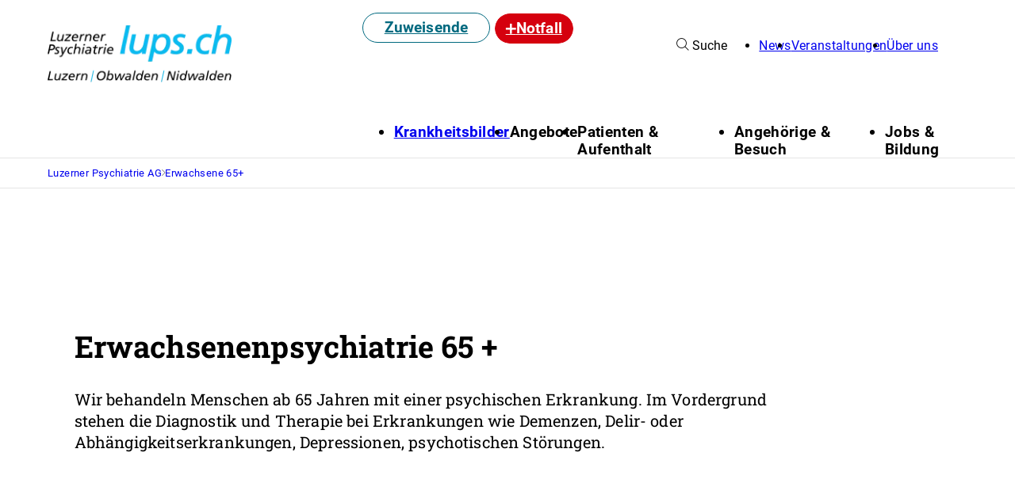

--- FILE ---
content_type: text/html; charset=UTF-8
request_url: https://www.lups.ch/erwachsene-65/
body_size: 9512
content:
<!DOCTYPE html><html lang="de-DE"><head><meta charset="UTF-8" /><meta name="viewport" content="width=device-width, initial-scale=1.0"><link media="all" href="https://www.lups.ch/app/cache/autoptimize/css/autoptimize_cb76fcc95ef4e45b98dbc75210015542.css" rel="stylesheet"><title>Erwachsene 65+ - Luzerner Psychiatrie AG</title><link rel="pingback" href="https://www.lups.ch/wp/xmlrpc.php"/><meta name='robots' content='index, follow, max-image-preview:large, max-snippet:-1, max-video-preview:-1' /><style>img:is([sizes="auto" i], [sizes^="auto," i]) { contain-intrinsic-size: 3000px 1500px }</style><meta name="description" content="Alterspsychiatrie Luzern: Spezialisierte Behandlung und Beratung für Menschen ab 65 mit psychischen Erkrankungen." /><link rel="canonical" href="https://www.lups.ch/erwachsene-65/" /><meta property="og:locale" content="de_DE" /><meta property="og:type" content="article" /><meta property="og:title" content="Erwachsene 65+ - Luzerner Psychiatrie AG" /><meta property="og:description" content="Alterspsychiatrie Luzern: Spezialisierte Behandlung und Beratung für Menschen ab 65 mit psychischen Erkrankungen." /><meta property="og:url" content="https://www.lups.ch/erwachsene-65/" /><meta property="og:site_name" content="Luzerner Psychiatrie AG" /><meta property="article:modified_time" content="2025-07-29T07:03:19+00:00" /><meta name="twitter:card" content="summary_large_image" /> <script type="application/ld+json" class="yoast-schema-graph">{"@context":"https://schema.org","@graph":[{"@type":"WebPage","@id":"https://www.lups.ch/erwachsene-65/","url":"https://www.lups.ch/erwachsene-65/","name":"Erwachsene 65+ - Luzerner Psychiatrie AG","isPartOf":{"@id":"https://www.lups.ch/#website"},"datePublished":"2023-06-07T07:32:27+00:00","dateModified":"2025-07-29T07:03:19+00:00","description":"Alterspsychiatrie Luzern: Spezialisierte Behandlung und Beratung für Menschen ab 65 mit psychischen Erkrankungen.","breadcrumb":{"@id":"https://www.lups.ch/erwachsene-65/#breadcrumb"},"inLanguage":"de-DE","potentialAction":[{"@type":"ReadAction","target":["https://www.lups.ch/erwachsene-65/"]}]},{"@type":"BreadcrumbList","@id":"https://www.lups.ch/erwachsene-65/#breadcrumb","itemListElement":[{"@type":"ListItem","position":1,"name":"Home","item":"https://www.lups.ch/"},{"@type":"ListItem","position":2,"name":"Erwachsene 65+"}]},{"@type":"WebSite","@id":"https://www.lups.ch/#website","url":"https://www.lups.ch/","name":"Luzerner Psychiatrie AG","description":"","potentialAction":[{"@type":"SearchAction","target":{"@type":"EntryPoint","urlTemplate":"https://www.lups.ch/?s={search_term_string}"},"query-input":{"@type":"PropertyValueSpecification","valueRequired":true,"valueName":"search_term_string"}}],"inLanguage":"de-DE"}]}</script> <style id='classic-theme-styles-inline-css' type='text/css'>/*! This file is auto-generated */
.wp-block-button__link{color:#fff;background-color:#32373c;border-radius:9999px;box-shadow:none;text-decoration:none;padding:calc(.667em + 2px) calc(1.333em + 2px);font-size:1.125em}.wp-block-file__button{background:#32373c;color:#fff;text-decoration:none}</style><style id='safe-svg-svg-icon-style-inline-css' type='text/css'>.safe-svg-cover{text-align:center}.safe-svg-cover .safe-svg-inside{display:inline-block;max-width:100%}.safe-svg-cover svg{fill:currentColor;height:100%;max-height:100%;max-width:100%;width:100%}</style><style id='global-styles-inline-css' type='text/css'>:root{--wp--preset--aspect-ratio--square: 1;--wp--preset--aspect-ratio--4-3: 4/3;--wp--preset--aspect-ratio--3-4: 3/4;--wp--preset--aspect-ratio--3-2: 3/2;--wp--preset--aspect-ratio--2-3: 2/3;--wp--preset--aspect-ratio--16-9: 16/9;--wp--preset--aspect-ratio--9-16: 9/16;--wp--preset--color--black: #000000;--wp--preset--color--cyan-bluish-gray: #abb8c3;--wp--preset--color--white: #ffffff;--wp--preset--color--pale-pink: #f78da7;--wp--preset--color--vivid-red: #cf2e2e;--wp--preset--color--luminous-vivid-orange: #ff6900;--wp--preset--color--luminous-vivid-amber: #fcb900;--wp--preset--color--light-green-cyan: #7bdcb5;--wp--preset--color--vivid-green-cyan: #00d084;--wp--preset--color--pale-cyan-blue: #8ed1fc;--wp--preset--color--vivid-cyan-blue: #0693e3;--wp--preset--color--vivid-purple: #9b51e0;--wp--preset--gradient--vivid-cyan-blue-to-vivid-purple: linear-gradient(135deg,rgba(6,147,227,1) 0%,rgb(155,81,224) 100%);--wp--preset--gradient--light-green-cyan-to-vivid-green-cyan: linear-gradient(135deg,rgb(122,220,180) 0%,rgb(0,208,130) 100%);--wp--preset--gradient--luminous-vivid-amber-to-luminous-vivid-orange: linear-gradient(135deg,rgba(252,185,0,1) 0%,rgba(255,105,0,1) 100%);--wp--preset--gradient--luminous-vivid-orange-to-vivid-red: linear-gradient(135deg,rgba(255,105,0,1) 0%,rgb(207,46,46) 100%);--wp--preset--gradient--very-light-gray-to-cyan-bluish-gray: linear-gradient(135deg,rgb(238,238,238) 0%,rgb(169,184,195) 100%);--wp--preset--gradient--cool-to-warm-spectrum: linear-gradient(135deg,rgb(74,234,220) 0%,rgb(151,120,209) 20%,rgb(207,42,186) 40%,rgb(238,44,130) 60%,rgb(251,105,98) 80%,rgb(254,248,76) 100%);--wp--preset--gradient--blush-light-purple: linear-gradient(135deg,rgb(255,206,236) 0%,rgb(152,150,240) 100%);--wp--preset--gradient--blush-bordeaux: linear-gradient(135deg,rgb(254,205,165) 0%,rgb(254,45,45) 50%,rgb(107,0,62) 100%);--wp--preset--gradient--luminous-dusk: linear-gradient(135deg,rgb(255,203,112) 0%,rgb(199,81,192) 50%,rgb(65,88,208) 100%);--wp--preset--gradient--pale-ocean: linear-gradient(135deg,rgb(255,245,203) 0%,rgb(182,227,212) 50%,rgb(51,167,181) 100%);--wp--preset--gradient--electric-grass: linear-gradient(135deg,rgb(202,248,128) 0%,rgb(113,206,126) 100%);--wp--preset--gradient--midnight: linear-gradient(135deg,rgb(2,3,129) 0%,rgb(40,116,252) 100%);--wp--preset--font-size--small: 13px;--wp--preset--font-size--medium: 20px;--wp--preset--font-size--large: 36px;--wp--preset--font-size--x-large: 42px;--wp--preset--spacing--20: 0.44rem;--wp--preset--spacing--30: 0.67rem;--wp--preset--spacing--40: 1rem;--wp--preset--spacing--50: 1.5rem;--wp--preset--spacing--60: 2.25rem;--wp--preset--spacing--70: 3.38rem;--wp--preset--spacing--80: 5.06rem;--wp--preset--shadow--natural: 6px 6px 9px rgba(0, 0, 0, 0.2);--wp--preset--shadow--deep: 12px 12px 50px rgba(0, 0, 0, 0.4);--wp--preset--shadow--sharp: 6px 6px 0px rgba(0, 0, 0, 0.2);--wp--preset--shadow--outlined: 6px 6px 0px -3px rgba(255, 255, 255, 1), 6px 6px rgba(0, 0, 0, 1);--wp--preset--shadow--crisp: 6px 6px 0px rgba(0, 0, 0, 1);}:where(.is-layout-flex){gap: 0.5em;}:where(.is-layout-grid){gap: 0.5em;}body .is-layout-flex{display: flex;}.is-layout-flex{flex-wrap: wrap;align-items: center;}.is-layout-flex > :is(*, div){margin: 0;}body .is-layout-grid{display: grid;}.is-layout-grid > :is(*, div){margin: 0;}:where(.wp-block-columns.is-layout-flex){gap: 2em;}:where(.wp-block-columns.is-layout-grid){gap: 2em;}:where(.wp-block-post-template.is-layout-flex){gap: 1.25em;}:where(.wp-block-post-template.is-layout-grid){gap: 1.25em;}.has-black-color{color: var(--wp--preset--color--black) !important;}.has-cyan-bluish-gray-color{color: var(--wp--preset--color--cyan-bluish-gray) !important;}.has-white-color{color: var(--wp--preset--color--white) !important;}.has-pale-pink-color{color: var(--wp--preset--color--pale-pink) !important;}.has-vivid-red-color{color: var(--wp--preset--color--vivid-red) !important;}.has-luminous-vivid-orange-color{color: var(--wp--preset--color--luminous-vivid-orange) !important;}.has-luminous-vivid-amber-color{color: var(--wp--preset--color--luminous-vivid-amber) !important;}.has-light-green-cyan-color{color: var(--wp--preset--color--light-green-cyan) !important;}.has-vivid-green-cyan-color{color: var(--wp--preset--color--vivid-green-cyan) !important;}.has-pale-cyan-blue-color{color: var(--wp--preset--color--pale-cyan-blue) !important;}.has-vivid-cyan-blue-color{color: var(--wp--preset--color--vivid-cyan-blue) !important;}.has-vivid-purple-color{color: var(--wp--preset--color--vivid-purple) !important;}.has-black-background-color{background-color: var(--wp--preset--color--black) !important;}.has-cyan-bluish-gray-background-color{background-color: var(--wp--preset--color--cyan-bluish-gray) !important;}.has-white-background-color{background-color: var(--wp--preset--color--white) !important;}.has-pale-pink-background-color{background-color: var(--wp--preset--color--pale-pink) !important;}.has-vivid-red-background-color{background-color: var(--wp--preset--color--vivid-red) !important;}.has-luminous-vivid-orange-background-color{background-color: var(--wp--preset--color--luminous-vivid-orange) !important;}.has-luminous-vivid-amber-background-color{background-color: var(--wp--preset--color--luminous-vivid-amber) !important;}.has-light-green-cyan-background-color{background-color: var(--wp--preset--color--light-green-cyan) !important;}.has-vivid-green-cyan-background-color{background-color: var(--wp--preset--color--vivid-green-cyan) !important;}.has-pale-cyan-blue-background-color{background-color: var(--wp--preset--color--pale-cyan-blue) !important;}.has-vivid-cyan-blue-background-color{background-color: var(--wp--preset--color--vivid-cyan-blue) !important;}.has-vivid-purple-background-color{background-color: var(--wp--preset--color--vivid-purple) !important;}.has-black-border-color{border-color: var(--wp--preset--color--black) !important;}.has-cyan-bluish-gray-border-color{border-color: var(--wp--preset--color--cyan-bluish-gray) !important;}.has-white-border-color{border-color: var(--wp--preset--color--white) !important;}.has-pale-pink-border-color{border-color: var(--wp--preset--color--pale-pink) !important;}.has-vivid-red-border-color{border-color: var(--wp--preset--color--vivid-red) !important;}.has-luminous-vivid-orange-border-color{border-color: var(--wp--preset--color--luminous-vivid-orange) !important;}.has-luminous-vivid-amber-border-color{border-color: var(--wp--preset--color--luminous-vivid-amber) !important;}.has-light-green-cyan-border-color{border-color: var(--wp--preset--color--light-green-cyan) !important;}.has-vivid-green-cyan-border-color{border-color: var(--wp--preset--color--vivid-green-cyan) !important;}.has-pale-cyan-blue-border-color{border-color: var(--wp--preset--color--pale-cyan-blue) !important;}.has-vivid-cyan-blue-border-color{border-color: var(--wp--preset--color--vivid-cyan-blue) !important;}.has-vivid-purple-border-color{border-color: var(--wp--preset--color--vivid-purple) !important;}.has-vivid-cyan-blue-to-vivid-purple-gradient-background{background: var(--wp--preset--gradient--vivid-cyan-blue-to-vivid-purple) !important;}.has-light-green-cyan-to-vivid-green-cyan-gradient-background{background: var(--wp--preset--gradient--light-green-cyan-to-vivid-green-cyan) !important;}.has-luminous-vivid-amber-to-luminous-vivid-orange-gradient-background{background: var(--wp--preset--gradient--luminous-vivid-amber-to-luminous-vivid-orange) !important;}.has-luminous-vivid-orange-to-vivid-red-gradient-background{background: var(--wp--preset--gradient--luminous-vivid-orange-to-vivid-red) !important;}.has-very-light-gray-to-cyan-bluish-gray-gradient-background{background: var(--wp--preset--gradient--very-light-gray-to-cyan-bluish-gray) !important;}.has-cool-to-warm-spectrum-gradient-background{background: var(--wp--preset--gradient--cool-to-warm-spectrum) !important;}.has-blush-light-purple-gradient-background{background: var(--wp--preset--gradient--blush-light-purple) !important;}.has-blush-bordeaux-gradient-background{background: var(--wp--preset--gradient--blush-bordeaux) !important;}.has-luminous-dusk-gradient-background{background: var(--wp--preset--gradient--luminous-dusk) !important;}.has-pale-ocean-gradient-background{background: var(--wp--preset--gradient--pale-ocean) !important;}.has-electric-grass-gradient-background{background: var(--wp--preset--gradient--electric-grass) !important;}.has-midnight-gradient-background{background: var(--wp--preset--gradient--midnight) !important;}.has-small-font-size{font-size: var(--wp--preset--font-size--small) !important;}.has-medium-font-size{font-size: var(--wp--preset--font-size--medium) !important;}.has-large-font-size{font-size: var(--wp--preset--font-size--large) !important;}.has-x-large-font-size{font-size: var(--wp--preset--font-size--x-large) !important;}
:where(.wp-block-post-template.is-layout-flex){gap: 1.25em;}:where(.wp-block-post-template.is-layout-grid){gap: 1.25em;}
:where(.wp-block-columns.is-layout-flex){gap: 2em;}:where(.wp-block-columns.is-layout-grid){gap: 2em;}
:root :where(.wp-block-pullquote){font-size: 1.5em;line-height: 1.6;}</style><link rel="https://api.w.org/" href="https://www.lups.ch/wp-json/" /><link rel="alternate" title="JSON" type="application/json" href="https://www.lups.ch/wp-json/wp/v2/pages/55" /><link rel="EditURI" type="application/rsd+xml" title="RSD" href="https://www.lups.ch/wp/xmlrpc.php?rsd" /><link rel='shortlink' href='https://www.lups.ch/?p=55' /><link rel="alternate" title="oEmbed (JSON)" type="application/json+oembed" href="https://www.lups.ch/wp-json/oembed/1.0/embed?url=https%3A%2F%2Fwww.lups.ch%2Ferwachsene-65%2F" /><link rel="alternate" title="oEmbed (XML)" type="text/xml+oembed" href="https://www.lups.ch/wp-json/oembed/1.0/embed?url=https%3A%2F%2Fwww.lups.ch%2Ferwachsene-65%2F&#038;format=xml" />  <script id="cookieyes" type="text/javascript" src="https://cdn-cookieyes.com/client_data/351829eccb335c3acc831b11/script.js"></script>    <script>var _paq = window._paq = window._paq || [];
  /* tracker methods like "setCustomDimension" should be called before "trackPageView" */
  _paq.push(['trackPageView']);
  _paq.push(['enableLinkTracking']);
  (function() {
    var u="https://lups.matomo.cloud/";
    _paq.push(['setTrackerUrl', u+'matomo.php']);
    _paq.push(['setSiteId', '1']);
    var d=document, g=d.createElement('script'), s=d.getElementsByTagName('script')[0];
    g.async=true; g.src='//cdn.matomo.cloud/lups.matomo.cloud/matomo.js'; s.parentNode.insertBefore(g,s);
  })();</script> <meta name="google-site-verification" content="iQ8vWNMXzTT0Wu6VRxOEM71yM8_tDmNTrGOSSSf2DeY" /><link rel="icon" href="https://www.lups.ch/app/uploads/2023/11/cropped-lups-favicon-32x32.png" sizes="32x32" /><link rel="icon" href="https://www.lups.ch/app/uploads/2023/11/cropped-lups-favicon-192x192.png" sizes="192x192" /><link rel="apple-touch-icon" href="https://www.lups.ch/app/uploads/2023/11/cropped-lups-favicon-180x180.png" /><meta name="msapplication-TileImage" content="https://www.lups.ch/app/uploads/2023/11/cropped-lups-favicon-270x270.png" /></head><body class="wp-singular page-template-default page page-id-55 page-parent wp-theme-lups no-js theme-lups"> <script type="text/javascript">document.body.className = document.body.className.replace( 'no-js', 'js' );</script> <header class="header"><div class="layout wrapper"><div class="header-logo"> <a  class="logo-link" href="https://www.lups.ch"> <img width="240" height="75" src="https://www.lups.ch/app/uploads/2023/06/Logo-4.png" class="attachment-medium_size_w size-medium_size_w" alt="" decoding="async" /> </a></div><div class="header-search-button"> <button class="search-toggle hamburger--squeeze"><div class="hamburger-box"><div class="hamburger-inner"></div></div> </button></div><div class="header-top-navigation"> <a class="button button-referral" href="https://www.lups.ch/zuweisung/">Zuweisende</a> <a class="button button-emergency" href="https://www.lups.ch/notfall/"> <i class="icon icon-plus"></i> <span>Notfall</span> </a><div class="flyout-wrapper"> <a class="button button-emergency flyout-toggle" href="https://www.lups.ch/notfall/"> <i class="icon icon-plus"></i> <span>Notfall</span> </a><div class="emergency-flyout hide"><div class="emergency-flyout-content"><h4 class="f-30">Psychiatrischer Notfall </h4><h5>Zentrale Anmelde- und Koordinationsstelle (ZAK)</h5> <a href="tel:0588565300"> 058 856 53 00 (24 h / 7 Tage) </a><h4>Akute Selbst- oder Fremdgefährdung</h4><div class="buttons"> <a class="button ambulance button-emergency" href="tel:144"> <span class="number f-40">144</span> <span class="label link-text">Ambulanz</span> </a> <a class="button police button-referral" href="tel:117"> <span class="number f-40">117</span> <span class="label link-text">Polizei</span> </a></div><p><strong>Anmeldung durch Fachpersonen</strong><br /> Zuweisende klicken für eine Anmeldung bitte <a href="https://www.lups.ch/zuweisung/">hier</a>.</p><p>Fürsorgerische Unterbringung (FU)<br /> <a href="https://gesundheit.lu.ch/-/media/Gesundheit/Dokumente/Humanmedizin/Kontrolle_Zwangsmassnahmen/Fuersorgerische_Unterbringung/Formular_fuersorgerische_Unterbringung.pdf?rev=eb6766e56ede489b862855a6690068ee">Formular</a> (PDF)</p></div></div></div><div class="search-form"><form class="search-form" action="https://www.lups.ch" method="get"> <input class="search-input" type="text" name="s" placeholder="Suche" /></form></div></div><div class="header-menu-top"> <button class="search-toggle"> <i class="icon icon-search"></i> Suche </button><ul id="menu-top-menu" class="menu menu-top"><li class="menu-item menu-item-type-post_type menu-item-object-page menu-item-94"><a href="https://www.lups.ch/news/" class="menu-item-link">News</a></li><li class="menu-item menu-item-type-post_type menu-item-object-page menu-item-has-children menu-item-95"><a href="https://www.lups.ch/veranstaltungen/" class="menu-item-link">Veranstaltungen</a><ul class="sub-menu"><li class="menu-item menu-item-type-post_type menu-item-object-page menu-item-5598"><a href="https://www.lups.ch/open-dialogue/" class="menu-item-link">Open Dialogue</a></li><li class="menu-item menu-item-type-post_type menu-item-object-page menu-item-4818"><a href="https://www.lups.ch/download-referate/" class="menu-item-link">Download Referate</a></li></ul></li><li class="menu-item menu-item-type-post_type menu-item-object-page menu-item-has-children menu-item-96"><a href="https://www.lups.ch/portrait/" class="menu-item-link">Über uns</a><ul class="sub-menu"><li class="menu-item menu-item-type-post_type menu-item-object-page menu-item-3149"><a href="https://www.lups.ch/portrait/" class="menu-item-link">Portrait</a></li><li class="menu-item menu-item-type-post_type menu-item-object-page menu-item-97"><a href="https://www.lups.ch/portrait/organisation/" class="menu-item-link">Organisation</a></li><li class="menu-item menu-item-type-post_type menu-item-object-page menu-item-3681"><a href="https://www.lups.ch/portrait/geschaeftsbericht/" class="menu-item-link">Geschäftsbericht</a></li><li class="menu-item menu-item-type-post_type menu-item-object-page menu-item-2709"><a href="https://www.lups.ch/magazin/" class="menu-item-link">Magazin</a></li><li class="menu-item menu-item-type-post_type menu-item-object-page menu-item-2706"><a href="https://www.lups.ch/portrait/medien/" class="menu-item-link">Medien</a></li><li class="menu-item menu-item-type-post_type menu-item-object-page menu-item-3148"><a href="https://www.lups.ch/news/" class="menu-item-link">Neuigkeiten &#038; Medienmitteilungen</a></li><li class="menu-item menu-item-type-post_type menu-item-object-page menu-item-6267"><a href="https://www.lups.ch/portrait/unternehmenskommunikation/" class="menu-item-link">Unternehmenskommunikation</a></li><li class="menu-item menu-item-type-post_type menu-item-object-page menu-item-2731"><a href="https://www.lups.ch/download-bilder/" class="menu-item-link">Download Bilder</a></li><li class="menu-item menu-item-type-post_type menu-item-object-page menu-item-2013"><a href="https://www.lups.ch/medienprasenz/" class="menu-item-link">Medienpräsenz</a></li><li class="menu-item menu-item-type-post_type menu-item-object-page menu-item-100"><a href="https://www.lups.ch/portrait/bauprojekte/" class="menu-item-link">Bauprojekte</a></li><li class="menu-item menu-item-type-post_type menu-item-object-page menu-item-98"><a href="https://www.lups.ch/portrait/kontakt/" class="menu-item-link">Kontakt</a></li></ul></li></ul></div><nav class="header-navigation" role="navigation"><ul id="menu-main-menu" class="menu menu-main"><li class="menu-item menu-item-type-post_type menu-item-object-page menu-item-77"><a href="https://www.lups.ch/homepage/krankheitsbilder/" class="menu-item-link">Krankheitsbilder</a></li><li class="menu-item menu-item-type-custom menu-item-object-custom current-menu-ancestor current-menu-parent menu-item-has-children menu-item-895"><a class="menu-item-link">Angebote</a><ul class="sub-menu"><li class="menu-item menu-item-type-post_type menu-item-object-page menu-item-has-children menu-item-85"><a href="https://www.lups.ch/kinder-jugendliche/" class="menu-item-link">Kinder &#038; Jugendliche</a><ul class="sub-menu"><li class="menu-item menu-item-type-post_type menu-item-object-page menu-item-3331"><a href="https://www.lups.ch/kinder-jugendliche/ambulatorien-kinder-jugendliche/" class="menu-item-link">Ambulatorien Kinder Jugendliche</a></li><li class="menu-item menu-item-type-post_type menu-item-object-page menu-item-3332"><a href="https://www.lups.ch/kinder-jugendliche/kinder-und-jugendpsychiatrische-tagesklinik/" class="menu-item-link">Kinder- und Jugendpsychiatrische Tagesklinik</a></li><li class="menu-item menu-item-type-post_type menu-item-object-page menu-item-3333"><a href="https://www.lups.ch/kinder-jugendliche/fachsprechstunden-kinder-jugendliche/" class="menu-item-link">Fachsprechstunden Kinder Jugendliche</a></li><li class="menu-item menu-item-type-post_type menu-item-object-page menu-item-3335"><a href="https://www.lups.ch/kinder-jugendliche/kl-dienst-am-kinderspital/" class="menu-item-link">K&#038;L-Dienst am Kinderspital</a></li><li class="menu-item menu-item-type-post_type menu-item-object-page menu-item-3334"><a href="https://www.lups.ch/kinder-jugendliche/gruppenangebote-kjpd/" class="menu-item-link">Gruppenangebote KJPD</a></li><li class="menu-item menu-item-type-post_type menu-item-object-page menu-item-3336"><a href="https://www.lups.ch/kinder-jugendliche/hpf-kinder-jugendliche/" class="menu-item-link">HPF Kinder Jugendliche</a></li><li class="menu-item menu-item-type-post_type menu-item-object-page menu-item-3337"><a href="https://www.lups.ch/kinder-jugendliche/kinderpsychiatrische-therapiestation/" class="menu-item-link">Kinderpsychiatrische Therapiestation</a></li><li class="menu-item menu-item-type-post_type menu-item-object-page menu-item-3338"><a href="https://www.lups.ch/kinder-jugendliche/jugendpsychiatrische-therapiestation/" class="menu-item-link">Jugendpsychiatrische Therapiestation</a></li><li class="menu-item menu-item-type-post_type menu-item-object-page menu-item-3339"><a href="https://www.lups.ch/kinder-jugendliche/akut-und-intensivstation-akis/" class="menu-item-link">Akut- und Intensivstation für Kinder und Jugendliche (AKIS)</a></li></ul></li><li class="menu-item menu-item-type-post_type menu-item-object-page menu-item-has-children menu-item-84"><a href="https://www.lups.ch/erwachsene/" class="menu-item-link">Erwachsene</a><ul class="sub-menu"><li class="menu-item menu-item-type-post_type menu-item-object-page menu-item-2966"><a href="https://www.lups.ch/erwachsene/ambulatorien/" class="menu-item-link">Ambulatorien Erwachsenenpsychiatrie</a></li><li class="menu-item menu-item-type-post_type menu-item-object-page menu-item-2967"><a href="https://www.lups.ch/erwachsene/tageskliniken-erwachsene/" class="menu-item-link">Tageskliniken Erwachsene</a></li><li class="menu-item menu-item-type-post_type menu-item-object-page menu-item-2968"><a href="https://www.lups.ch/erwachsene/gia/" class="menu-item-link">GiA</a></li><li class="menu-item menu-item-type-post_type menu-item-object-page menu-item-2969"><a href="https://www.lups.ch/erwachsene/drop-in/" class="menu-item-link">Drop-in</a></li><li class="menu-item menu-item-type-post_type menu-item-object-page menu-item-2970"><a href="https://www.lups.ch/erwachsene/forensischer-dienst/" class="menu-item-link">Forensischer Dienst</a></li><li class="menu-item menu-item-type-post_type menu-item-object-page menu-item-2971"><a href="https://www.lups.ch/erwachsene/gruppenangebote-ambulant-erwachsene/" class="menu-item-link">Gruppenangebote Ambulant Erwachsene</a></li><li class="menu-item menu-item-type-post_type menu-item-object-page menu-item-has-children menu-item-2972"><a href="https://www.lups.ch/erwachsene/fachsprechstunden-erwachsene/" class="menu-item-link">Fachsprechstunden Erwachsene</a><ul class="sub-menu"><li class="menu-item menu-item-type-post_type menu-item-object-page menu-item-3327"><a href="https://www.lups.ch/erwachsene/fachsprechstunden-erwachsene/adipositas-und-essstorungen/" class="menu-item-link">Adipositas und Essstörungen</a></li><li class="menu-item menu-item-type-post_type menu-item-object-page menu-item-3328"><a href="https://www.lups.ch/erwachsene/fachsprechstunden-erwachsene/fachstelle-autismus-spektrum-stoerung-erwachsene/" class="menu-item-link">Fachstelle Autismus-Spektrum-Störung Erwachsene</a></li><li class="menu-item menu-item-type-post_type menu-item-object-page menu-item-3329"><a href="https://www.lups.ch/erwachsene/fachsprechstunden-erwachsene/psychiatrische-sprechstunde-fuer-schwangere-und-muetter/" class="menu-item-link">Psychiatrische Sprechstunde für Schwangere und Mütter</a></li><li class="menu-item menu-item-type-post_type menu-item-object-page menu-item-3330"><a href="https://www.lups.ch/erwachsene/fachsprechstunden-erwachsene/aufsuchende-pflege/" class="menu-item-link">Aufsuchende Pflege</a></li></ul></li><li class="menu-item menu-item-type-post_type menu-item-object-page menu-item-2973"><a href="https://www.lups.ch/erwachsene/hpf-erwachsene/" class="menu-item-link">HPF Erwachsene</a></li><li class="menu-item menu-item-type-post_type menu-item-object-page menu-item-2974"><a href="https://www.lups.ch/erwachsene/akutstationen/" class="menu-item-link">Akutstationen</a></li><li class="menu-item menu-item-type-post_type menu-item-object-page menu-item-2975"><a href="https://www.lups.ch/erwachsene/abhangigkeitserkrankungen-std/" class="menu-item-link">Abhängigkeitserkrankungen StD</a></li><li class="menu-item menu-item-type-post_type menu-item-object-page menu-item-2984"><a href="https://www.lups.ch/erwachsene/verhaltenssuechte/" class="menu-item-link">Verhaltenssüchte</a></li><li class="menu-item menu-item-type-post_type menu-item-object-page menu-item-2985"><a href="https://www.lups.ch/erwachsene/transitionspsychiatrie/" class="menu-item-link">Transitionspsychiatrie</a></li><li class="menu-item menu-item-type-post_type menu-item-object-page menu-item-2976"><a href="https://www.lups.ch/erwachsene/rehabilitation-std/" class="menu-item-link">Rehabilitation StD</a></li><li class="menu-item menu-item-type-post_type menu-item-object-page menu-item-2977"><a href="https://www.lups.ch/erwachsene/wohnpsychiatrie/" class="menu-item-link">Wohnpsychiatrie</a></li></ul></li><li class="menu-item menu-item-type-post_type menu-item-object-page current-menu-item page_item page-item-55 current_page_item menu-item-has-children menu-item-83"><a href="https://www.lups.ch/erwachsene-65/" aria-current="page" class="menu-item-link">Erwachsene 65+</a><ul class="sub-menu"><li class="menu-item menu-item-type-post_type menu-item-object-page menu-item-2964"><a href="https://www.lups.ch/erwachsene-65/memory-clinic-zentralschweiz/" class="menu-item-link">Memory Clinic Zentralschweiz</a></li><li class="menu-item menu-item-type-post_type menu-item-object-page menu-item-2963"><a href="https://www.lups.ch/erwachsene-65/kl-dienst-alterspsychiatrie/" class="menu-item-link">KL-Dienst Alterspsychiatrie</a></li><li class="menu-item menu-item-type-post_type menu-item-object-page menu-item-2959"><a href="https://www.lups.ch/erwachsene-65/gruppenangebot-ambulant-65/" class="menu-item-link">Gruppenangebot ambulant 65+</a></li><li class="menu-item menu-item-type-post_type menu-item-object-page menu-item-2962"><a href="https://www.lups.ch/erwachsene-65/station-alter-1/" class="menu-item-link">Station Alter 1</a></li><li class="menu-item menu-item-type-post_type menu-item-object-page menu-item-2961"><a href="https://www.lups.ch/erwachsene-65/station-alter-2/" class="menu-item-link">Station Alter 2</a></li><li class="menu-item menu-item-type-post_type menu-item-object-page menu-item-2960"><a href="https://www.lups.ch/erwachsene-65/station-alter-3/" class="menu-item-link">Station Alter 3</a></li><li class="menu-item menu-item-type-post_type menu-item-object-page menu-item-2958"><a href="https://www.lups.ch/erwachsene-65/gruppenangebote-stationaer-65/" class="menu-item-link">Gruppenangebote stationär 65+</a></li></ul></li></ul></li><li class="menu-item menu-item-type-custom menu-item-object-custom menu-item-has-children menu-item-896"><a class="menu-item-link">Patienten &#038; Aufenthalt</a><ul class="sub-menu"><li class="menu-item menu-item-type-post_type menu-item-object-page menu-item-has-children menu-item-87"><a href="https://www.lups.ch/patienten-aufenthalt/stationarer-aufenthalt-erwachsene/" class="menu-item-link">Stationärer Aufenthalt Erwachsene</a><ul class="sub-menu"><li class="menu-item menu-item-type-post_type menu-item-object-page menu-item-2591"><a href="https://www.lups.ch/patienten-aufenthalt/stationarer-aufenthalt-erwachsene/ihr-besuch/" class="menu-item-link">Ihr Besuch Kliniken</a></li></ul></li><li class="menu-item menu-item-type-post_type menu-item-object-page menu-item-86"><a href="https://www.lups.ch/patienten-aufenthalt/stationarer-aufenthalt-kinder-und-jugendliche/" class="menu-item-link">Stationärer Aufenthalt Kinder und Jugendliche</a></li><li class="menu-item menu-item-type-post_type menu-item-object-page menu-item-4150"><a href="https://www.lups.ch/patienten-aufenthalt/selbsthilfegruppen/" class="menu-item-link">Selbsthilfegruppen</a></li><li class="menu-item menu-item-type-post_type menu-item-object-page menu-item-2625"><a href="https://www.lups.ch/patienten-aufenthalt/notfallplan-und-karte/" class="menu-item-link">Notfallplan und -karte</a></li><li class="menu-item menu-item-type-post_type menu-item-object-page menu-item-2592"><a href="https://www.lups.ch/patienten-aufenthalt/ombudsstelle/" class="menu-item-link">Ombudsstelle</a></li><li class="menu-item menu-item-type-post_type menu-item-object-page menu-item-2596"><a href="https://www.lups.ch/patienten-aufenthalt/ihre-rechte-und-pflichten/" class="menu-item-link">Ihre Rechte und Pflichten</a></li><li class="menu-item menu-item-type-post_type menu-item-object-page menu-item-2651"><a href="https://www.lups.ch/patienten-aufenthalt/kostentraeger-und-kostengutsprachen/" class="menu-item-link">Kostenträger und Kostengutsprachen</a></li></ul></li><li class="menu-item menu-item-type-custom menu-item-object-custom menu-item-has-children menu-item-897"><a class="menu-item-link">Angehörige &#038; Besuch</a><ul class="sub-menu"><li class="menu-item menu-item-type-post_type menu-item-object-page menu-item-2513"><a href="https://www.lups.ch/angehoerige-wissenswertes/" class="menu-item-link">Wissenswertes</a></li><li class="menu-item menu-item-type-post_type menu-item-object-page menu-item-2663"><a href="https://www.lups.ch/ihr-besuch/" class="menu-item-link">Ihr Besuch</a></li></ul></li><li class="menu-item menu-item-type-custom menu-item-object-custom menu-item-has-children menu-item-898"><a class="menu-item-link">Jobs &#038; Bildung</a><ul class="sub-menu"><li class="menu-item menu-item-type-post_type menu-item-object-page menu-item-89"><a href="https://www.lups.ch/jobs-bildung/stellenportal/" class="menu-item-link">Stellenportal</a></li><li class="menu-item menu-item-type-post_type menu-item-object-page menu-item-has-children menu-item-2772"><a href="https://www.lups.ch/jobs-bildung/bildung/" class="menu-item-link">Bildung</a><ul class="sub-menu"><li class="menu-item menu-item-type-post_type menu-item-object-page menu-item-2774"><a href="https://www.lups.ch/jobs-bildung/bildung/pflege/" class="menu-item-link">Pflege</a></li><li class="menu-item menu-item-type-post_type menu-item-object-page menu-item-3775"><a href="https://www.lups.ch/jobs-bildung/bildung/assistenzarzt-erwachsene/" class="menu-item-link">Assistenzarzt Erwachsene</a></li><li class="menu-item menu-item-type-post_type menu-item-object-page menu-item-3778"><a href="https://www.lups.ch/jobs-bildung/bildung/assistenzarzt-kjpp/" class="menu-item-link">Assistenzarzt KJPP</a></li><li class="menu-item menu-item-type-post_type menu-item-object-page menu-item-3798"><a href="https://www.lups.ch/jobs-bildung/bildung/zertifizierte-weiterbildungsstaette/" class="menu-item-link">Zertifizierte Weiterbildungsstätte</a></li><li class="menu-item menu-item-type-post_type menu-item-object-page menu-item-91"><a href="https://www.lups.ch/jobs-bildung/weiterbildung/" class="menu-item-link">Weiterbildung</a></li></ul></li><li class="menu-item menu-item-type-post_type menu-item-object-page menu-item-93"><a href="https://www.lups.ch/jobs-bildung/arbeitgeberin-lups/" class="menu-item-link">Arbeitgeberin lups</a></li></ul></li></ul></nav></div><div class="mobile-menu"><div class="mobile-menu-top-navigation"> <a class="button button-referral" href="https://www.lups.ch/zuweisung/">Zuweisende</a> <a class="button button-emergency" href="https://www.lups.ch/notfall/"> <i class="icon icon-plus"></i> <span>Notfall</span> </a><div class="flyout-wrapper"> <a class="button button-emergency flyout-toggle" href="https://www.lups.ch/notfall/"> <i class="icon icon-plus"></i> <span>Notfall</span> </a><div class="emergency-flyout hide"><div class="emergency-flyout-content"><h4 class="f-30">Psychiatrischer Notfall </h4><h5>Zentrale Anmelde- und Koordinationsstelle (ZAK)</h5> <a href="tel:0588565300"> 058 856 53 00 (24 h / 7 Tage) </a><h4>Akute Selbst- oder Fremdgefährdung</h4><div class="buttons"> <a class="button ambulance button-emergency" href="tel:144"> <span class="number f-40">144</span> <span class="label link-text">Ambulanz</span> </a> <a class="button police button-referral" href="tel:117"> <span class="number f-40">117</span> <span class="label link-text">Polizei</span> </a></div><p><strong>Anmeldung durch Fachpersonen</strong><br /> Zuweisende klicken für eine Anmeldung bitte <a href="https://www.lups.ch/zuweisung/">hier</a>.</p><p>Fürsorgerische Unterbringung (FU)<br /> <a href="https://gesundheit.lu.ch/-/media/Gesundheit/Dokumente/Humanmedizin/Kontrolle_Zwangsmassnahmen/Fuersorgerische_Unterbringung/Formular_fuersorgerische_Unterbringung.pdf?rev=eb6766e56ede489b862855a6690068ee">Formular</a> (PDF)</p></div></div></div></div><div class="mobile-menu-search-form"><form class="search-form" action="https://www.lups.ch" method="get"> <input class="search-input" type="text" name="s" placeholder="Suche" /></form></div></div></header><main class="main layout"><div class="breadcrumbs"><nav class="breadcrumbs-nav"><ul class="breadcrumbs-list"><li class="breadcrumbs-list-item"> <a class="small" href="https://www.lups.ch/">Luzerner Psychiatrie AG</a></li><li class="breadcrumbs-list-item"> <a class="small" href="https://www.lups.ch/erwachsene-65/">Erwachsene 65+</a></li></ul></nav></div><section class="module module-lead container grid small-margin-bottom left-image no-image"><div class="module-lead-content"><h1 class="mb-ds-4 f-40" data-animate>Erwachsenenpsychiatrie 65 +</h1><p class="lead" data-animate>Wir behandeln Menschen ab 65 Jahren mit einer psychischen Erkrankung. Im Vordergrund stehen die Diagnostik und Therapie bei Erkrankungen wie Demenzen, Delir- oder Abhängigkeitserkrankungen, Depressionen, psychotischen Störungen.</p></div></section><section class="module module-general-teaser center-teasers blue small-margin-bottom"><div class="container grid"><div class="module-intro col-ds-10 o-ds-1 mb-m-2 mb-t-3 mb-tl-4 mb-ds-5"><h2 class="module-intro-title" data-animate>Ambulante und teilstationäre Behandlungsangebote</h2></div></div><div class="container"><ul class="teasers-general cul"><li class="teaser-general " data-animate> <img width="848" height="500" src="https://www.lups.ch/app/uploads/2023/09/AmD-Ambulatorien-Erwachsene-65plus-848x500-1.jpg" class="dp-image dp-image-teaser-general teaser-general-image" alt="Ambulante Behandlung 65plus" decoding="async" fetchpriority="high" srcset="https://www.lups.ch/app/uploads/2023/09/AmD-Ambulatorien-Erwachsene-65plus-848x500-1.jpg 848w, https://www.lups.ch/app/uploads/2023/09/AmD-Ambulatorien-Erwachsene-65plus-848x500-1-768x453.jpg 768w, https://www.lups.ch/app/uploads/2023/09/AmD-Ambulatorien-Erwachsene-65plus-848x500-1-480x283.jpg 480w" sizes="(max-width: 639px) 100vw, (max-width: 1199px) 50vw, (max-width: 1439px) 350px, 424px" /><div class="teaser-general-content"><h3 class="teaser-general-title ">Ambulatorien</h3><p >In unseren Ambulatorien bieten wir eine gemeindenahe professionelle Behandlung und Beratung.</p> <a class="link" href="https://www.lups.ch/erwachsene-65/ambulatorien-erwachsenenpsychiatrie-65/" >Weiterlesen</a></div></li><li class="teaser-general " data-animate> <img width="848" height="500" src="https://www.lups.ch/app/uploads/2023/09/AmD_MemoryClinic_Zentralschweiz-848x500-1.jpg" class="dp-image dp-image-teaser-general teaser-general-image" alt="Memory Clinic Zentralschweiz" decoding="async" srcset="https://www.lups.ch/app/uploads/2023/09/AmD_MemoryClinic_Zentralschweiz-848x500-1.jpg 848w, https://www.lups.ch/app/uploads/2023/09/AmD_MemoryClinic_Zentralschweiz-848x500-1-768x453.jpg 768w, https://www.lups.ch/app/uploads/2023/09/AmD_MemoryClinic_Zentralschweiz-848x500-1-480x283.jpg 480w" sizes="(max-width: 639px) 100vw, (max-width: 1199px) 50vw, (max-width: 1439px) 350px, 424px" /><div class="teaser-general-content"><h3 class="teaser-general-title ">Memory Clinic Zentralschweiz</h3><p >Wir sind spezialisiert auf ambulante Abklärungen von Gedächtnisstörungen und Demenzerkrankungen.<br /> .</p> <a class="link" href="https://www.lups.ch/memory-clinic-zentralschweiz/" >Weiterlesen</a></div></li><li class="teaser-general " data-animate> <img width="848" height="500" src="https://www.lups.ch/app/uploads/2023/09/AmD-GiA-848x500-1.jpg" class="dp-image dp-image-teaser-general teaser-general-image" alt="" decoding="async" srcset="https://www.lups.ch/app/uploads/2023/09/AmD-GiA-848x500-1.jpg 848w, https://www.lups.ch/app/uploads/2023/09/AmD-GiA-848x500-1-768x453.jpg 768w, https://www.lups.ch/app/uploads/2023/09/AmD-GiA-848x500-1-480x283.jpg 480w" sizes="(max-width: 639px) 100vw, (max-width: 1199px) 50vw, (max-width: 1439px) 350px, 424px" /><div class="teaser-general-content"><h3 class="teaser-general-title ">GiA 65+</h3><p >Die Teams der gemeindeintegrierten Akutbehandlung behandeln betroffene Menschen in den eigenen vier Wänden.</p> <a class="link" href="https://www.lups.ch/gia-65/" >Weiterlesen</a></div></li><li class="teaser-general " data-animate> <img width="1520" height="950" src="https://www.lups.ch/app/uploads/2025/07/KIZ_947663718_1520x950.jpg" class="dp-image dp-image-teaser-general teaser-general-image" alt="" decoding="async" loading="lazy" srcset="https://www.lups.ch/app/uploads/2025/07/KIZ_947663718_1520x950.jpg 1520w, https://www.lups.ch/app/uploads/2025/07/KIZ_947663718_1520x950-960x600.jpg 960w, https://www.lups.ch/app/uploads/2025/07/KIZ_947663718_1520x950-768x480.jpg 768w, https://www.lups.ch/app/uploads/2025/07/KIZ_947663718_1520x950-1024x640.jpg 1024w, https://www.lups.ch/app/uploads/2025/07/KIZ_947663718_1520x950-480x300.jpg 480w" sizes="(max-width: 639px) 100vw, (max-width: 1199px) 50vw, (max-width: 1439px) 350px, 424px" /><div class="teaser-general-content"><h3 class="teaser-general-title ">KIZ</h3><p >Personen ab 16 Jahren, die sich in einer schwierigen, akuten psychischen Belastungssituation befinden, erhalten im Kriseninterventionszentrum (KIZ) zeitnah professionelle Hilfe.</p> <a class="link" href="https://www.lups.ch/erwachsene/kiz/" >Angebot</a></div></li><li class="teaser-general " data-animate> <img width="848" height="500" src="https://www.lups.ch/app/uploads/2023/10/AmD-Tagesklinik-65_848x500.jpg" class="dp-image dp-image-teaser-general teaser-general-image" alt="" decoding="async" loading="lazy" srcset="https://www.lups.ch/app/uploads/2023/10/AmD-Tagesklinik-65_848x500.jpg 848w, https://www.lups.ch/app/uploads/2023/10/AmD-Tagesklinik-65_848x500-768x453.jpg 768w, https://www.lups.ch/app/uploads/2023/10/AmD-Tagesklinik-65_848x500-480x283.jpg 480w" sizes="(max-width: 639px) 100vw, (max-width: 1199px) 50vw, (max-width: 1439px) 350px, 424px" /><div class="teaser-general-content"><h3 class="teaser-general-title ">Tageskliniken</h3><p >Eine gute Alternative zum stationären Aufenthalt in der Tagesklinik. Sie eignet sich auch für ältere Menschen.</p> <a class="link" href="https://www.lups.ch/erwachsene-65/tageskliniken-erwachsene-65/" >Weiterlesen</a></div></li><li class="teaser-general " data-animate> <img width="848" height="500" src="https://www.lups.ch/app/uploads/2023/09/AmD-KL-D-Alterspsychiatrie-848x500-1.jpg" class="dp-image dp-image-teaser-general teaser-general-image" alt="Kl-Dienst Alterspsychiatrie" decoding="async" loading="lazy" srcset="https://www.lups.ch/app/uploads/2023/09/AmD-KL-D-Alterspsychiatrie-848x500-1.jpg 848w, https://www.lups.ch/app/uploads/2023/09/AmD-KL-D-Alterspsychiatrie-848x500-1-768x453.jpg 768w, https://www.lups.ch/app/uploads/2023/09/AmD-KL-D-Alterspsychiatrie-848x500-1-480x283.jpg 480w" sizes="(max-width: 639px) 100vw, (max-width: 1199px) 50vw, (max-width: 1439px) 350px, 424px" /><div class="teaser-general-content"><h3 class="teaser-general-title ">Konsilien Alterspsychiatrie</h3><p >Wir bieten Menschen mit einer alterspsychiatrischen Erkrankung ab 65 Jahren in Alters- und Pflegeheimen Abklärung und Behandlung an.</p> <a class="link" href="https://www.lups.ch/kl-dienst-alterspsychiatrie/" >Weiterlesen</a></div></li><li class="teaser-general " data-animate> <img width="848" height="500" src="https://www.lups.ch/app/uploads/2023/10/AmD-Gruppe-Demenz-848x500-1.jpg" class="dp-image dp-image-teaser-general teaser-general-image" alt="" decoding="async" loading="lazy" srcset="https://www.lups.ch/app/uploads/2023/10/AmD-Gruppe-Demenz-848x500-1.jpg 848w, https://www.lups.ch/app/uploads/2023/10/AmD-Gruppe-Demenz-848x500-1-768x453.jpg 768w, https://www.lups.ch/app/uploads/2023/10/AmD-Gruppe-Demenz-848x500-1-480x283.jpg 480w" sizes="(max-width: 639px) 100vw, (max-width: 1199px) 50vw, (max-width: 1439px) 350px, 424px" /><div class="teaser-general-content"><h3 class="teaser-general-title ">Gruppenangebot ambulant</h3><p >Die Gruppe eignet sich für Personen mit einer Demenz im frühen Stadium und ihre Angehörigen.</p> <a class="link" href="https://www.lups.ch/erwachsene-65/gruppenangebot-ambulant-65/" >Weiterlesen</a></div></li></ul></div></section><section class="module module-general-teaser center-teasers blue small-margin-bottom"><div class="container grid"><div class="module-intro col-ds-10 o-ds-1 mb-m-2 mb-t-3 mb-tl-4 mb-ds-5"><h2 class="module-intro-title" data-animate>Stationäre Behandlungsangebote</h2></div></div><div class="container"><ul class="teasers-general cul"><li class="teaser-general " data-animate><div class="teaser-general-content"><h3 class="teaser-general-title ">Akutstationen</h3><p >Unsere Akutstationen nehmen Erwachsene mit einer akuten psychischen Erkrankung sowie in einer Krisensituation auf.</p> <a class="link" href="https://www.lups.ch/erwachsene/akutstationen/" >Weiterlesen</a></div></li><li class="teaser-general " data-animate><div class="teaser-general-content"><h3 class="teaser-general-title ">Alterspsychiatrie 1</h3><p >Die Station ist spezialisiert auf die Therapie neuropsychiatrischer Erkrankungen bei älteren Menschen.</p> <a class="link" href="https://www.lups.ch/station-alter-1/" >Weiterlesen</a></div></li><li class="teaser-general " data-animate><div class="teaser-general-content"><h3 class="teaser-general-title ">Alterspsychiatrie 2</h3><p >Die spezialisierte Station behandelt Menschen ab 65, welche an einer affektiven Störung leiden.</p> <a class="link" href="https://www.lups.ch/station-alter-2/" >Weiterlesen</a></div></li><li class="teaser-general " data-animate><div class="teaser-general-content"><h3 class="teaser-general-title ">Alterspsychiatrie 3</h3><p >Die Station ist spezialisiert für die psychiatrische und somatische Langzeitpflege.</p> <a class="link" href="https://www.lups.ch/station-alter-3/" >Weiterlesen</a></div></li><li class="teaser-general " data-animate><div class="teaser-general-content"><h3 class="teaser-general-title ">Gruppenangebote Stationär</h3> <a class="link" href="https://www.lups.ch/erwachsene-65/gruppenangebote-stationaer-65/" >Weiterlesen</a></div></li></ul></div></section><section class="module module-cta-teaser small-margin-bottom" data-animate data-animate-cluster><div class="container grid"><div class="cta-teaser col-tl-6 o-tl-1 col-ds-10 o-ds-1"><div class="cta-teaser-info mb-m-3 mb-t-0"><h2 class="title f-20 mb-m-1 mb-ds-2" data-animate>Beratungshotline für Angehörige, Patientinnen und Patienten</h2><p class="mb-m-2 mb-ds-3" data-animate>Für eine umfassendere telefonische Beratung steht Ihnen die Hotline rund um die Uhr zur Verfügung. Die Beratung ist kostenlos.</p> <a class="button" href="https://www.lups.ch/notfall/"  data-animate>Psychiatrischer Notfall</a></div><div class="cta-teaser-box" data-animate><h3 class="title f-24" data-animate> <i class="icon icon-phone"></i> Beratungstelefon lups</h3> <a class="f-24 phone-link mb-m-2" href="tel:058 856 53 00" data-animate>058 856 53 00</a><p data-animate>(kostenlos)</p></div></div></div></section></main><footer class="footer layout"><h2 class="hidden"></h2><div class="container"><div class="footer-logo"> <a class="logo-link" href="https://www.lups.ch"> <img width="240" height="75" src="https://www.lups.ch/app/uploads/2023/06/Logo-4.png" class="attachment-medium_size_w size-medium_size_w" alt="" decoding="async" loading="lazy" /> </a> <span>Beziehung im Mittelpunkt</span></div><div class="footer-columns grid"><div class="col-t-3 footer-first-column"><h3 class="f-16">Hauptsitz</h3><div class="content"> Luzerner Psychiatrie AG </br> Schafmattstrasse 1</br> 4915 St. Urban</br> <a href="mailto:info@lups.ch">info@lups.ch</a></div> <a class="button" href="https://www.lups.ch/kontakt/">Kontakt</a></div><div class="col-t-3 footer-contact-details"><h3 class="f-16">Zuweisung</h3><div class="content"> <a href="mailto:anmeldung@lups.ch" style="margin-bottom: 20px">anmeldung@lups.ch</a> <b>Empfang Hauptsitz</b> <a href="tel:058 856 55 55">058 856 55 55</a></div> <a class="button" href="https://www.lups.ch/zuweisung/">Übersicht Zuweisung</a></div><div class="col-m-4 col-t-8 col-ds-4 footer-links"><h3 class="f-16">Standorte</h3><div class="footer-menu"><ul id="menu-footer-menu" class="menu"><li class="menu-item menu-item-type-post_type menu-item-object-page menu-item-2516"><a href="https://www.lups.ch/hochdorf/" class="menu-item-link">Hochdorf</a></li><li class="menu-item menu-item-type-post_type menu-item-object-page menu-item-117"><a href="https://www.lups.ch/kriens/" class="menu-item-link">Kriens</a></li><li class="menu-item menu-item-type-post_type menu-item-object-page menu-item-116"><a href="https://www.lups.ch/luzern/" class="menu-item-link">Luzern</a></li><li class="menu-item menu-item-type-post_type menu-item-object-page menu-item-118"><a href="https://www.lups.ch/sarnen/" class="menu-item-link">Sarnen</a></li><li class="menu-item menu-item-type-post_type menu-item-object-page menu-item-120"><a href="https://www.lups.ch/sursee/" class="menu-item-link">Sursee</a></li><li class="menu-item menu-item-type-post_type menu-item-object-page menu-item-2515"><a href="https://www.lups.ch/st-urban-2/" class="menu-item-link">St. Urban</a></li><li class="menu-item menu-item-type-post_type menu-item-object-page menu-item-121"><a href="https://www.lups.ch/wolhusen/" class="menu-item-link">Wolhusen</a></li></ul></div></div><div class="col-t-2 footer-small-logo"><div class="logo-wrapper"> <img width="250" height="167" src="https://www.lups.ch/app/uploads/2025/01/Logos_SIWF-Zertifiziert-Weiterbildungsstaette_2025_D_RGB-250px.jpg" class="attachment-medium_size_w size-medium_size_w" alt="" decoding="async" loading="lazy" /></div><div class="footer-socials"> <a href="https://www.linkedin.com/company/luzerner-psychiatrie/?originalSubdomain=ch" target="_blank"> <i class="icon icon-linkedin"></i> </a></div></div></div><div class="footer-socket grid"><div class="footer-socket-text col-t-8 col-ds-10"> © 2025 Luzerner Psychiatrie AG. Alle Rechte vorbehalten</div><nav class="footer-socket-menu col-t-3 col-ds-2"><ul id="menu-socket-menu" class="menu menu-socket"><li class="menu-item menu-item-type-post_type menu-item-object-page menu-item-4094"><a href="https://www.lups.ch/e-newsletter-lups/" class="menu-item-link">Newsletter</a></li><li class="menu-item menu-item-type-post_type menu-item-object-page menu-item-122"><a href="https://www.lups.ch/impressum/" class="menu-item-link">Impressum</a></li><li class="menu-item menu-item-type-post_type menu-item-object-page menu-item-4084"><a href="https://www.lups.ch/disclaimer/" class="menu-item-link">Disclaimer</a></li><li class="menu-item menu-item-type-post_type menu-item-object-page menu-item-123"><a href="https://www.lups.ch/datenschutz/" class="menu-item-link">Datenschutz</a></li></ul></nav></div></div></footer> <script type="speculationrules">{"prefetch":[{"source":"document","where":{"and":[{"href_matches":"\/*"},{"not":{"href_matches":["\/wp\/wp-*.php","\/wp\/wp-admin\/*","\/app\/uploads\/*","\/app\/*","\/app\/plugins\/*","\/app\/themes\/lups\/*","\/*\\?(.+)"]}},{"not":{"selector_matches":"a[rel~=\"nofollow\"]"}},{"not":{"selector_matches":".no-prefetch, .no-prefetch a"}}]},"eagerness":"conservative"}]}</script> <script type="module" src="https://www.lups.ch/app/themes/lups/dist/main-9a32375c.js"></script><script type="text/javascript" src="https://www.lups.ch/wp/wp-includes/js/dist/hooks.min.js?ver=4d63a3d491d11ffd8ac6" id="wp-hooks-js"></script> <script type="text/javascript" src="https://www.lups.ch/wp/wp-includes/js/dist/i18n.min.js?ver=5e580eb46a90c2b997e6" id="wp-i18n-js"></script> <script type="text/javascript" id="wp-i18n-js-after">wp.i18n.setLocaleData( { 'text direction\u0004ltr': [ 'ltr' ] } );</script> <script type="text/javascript" id="contact-form-7-js-before">var wpcf7 = {
    "api": {
        "root": "https:\/\/www.lups.ch\/wp-json\/",
        "namespace": "contact-form-7\/v1"
    },
    "cached": 1
};</script> <style media="screen"></style><style media="print"></style> <script defer src="https://www.lups.ch/app/cache/autoptimize/js/autoptimize_aafe29b92321632999324a920de060c8.js"></script></body></html>
<!-- Dynamic page generated in 0.247 seconds. -->
<!-- Cached page generated by WP-Super-Cache on 2026-01-27 05:25:31 -->

<!-- super cache -->

--- FILE ---
content_type: text/css
request_url: https://www.lups.ch/app/cache/autoptimize/css/autoptimize_cb76fcc95ef4e45b98dbc75210015542.css
body_size: 35819
content:
/*! normalize.css v8.0.1 | MIT License | github.com/necolas/normalize.css */
html{line-height:1.15;-webkit-text-size-adjust:100%}body{margin:0}main{display:block}h1{font-size:2em;margin:.67em 0}hr{box-sizing:content-box;height:0;overflow:visible}pre{font-family:monospace,monospace;font-size:1em}a{background-color:transparent}abbr[title]{border-bottom:none;text-decoration:underline;text-decoration:underline dotted}b,strong{font-weight:bolder}code,kbd,samp{font-family:monospace,monospace;font-size:1em}small{font-size:80%}sub,sup{font-size:75%;line-height:0;position:relative;vertical-align:baseline}sub{bottom:-.25em}sup{top:-.5em}img{border-style:none}button,input,optgroup,select,textarea{font-family:inherit;font-size:100%;line-height:1.15;margin:0}button,input{overflow:visible}button,select{text-transform:none}button,[type=button],[type=reset],[type=submit]{-webkit-appearance:button}button::-moz-focus-inner,[type=button]::-moz-focus-inner,[type=reset]::-moz-focus-inner,[type=submit]::-moz-focus-inner{border-style:none;padding:0}button:-moz-focusring,[type=button]:-moz-focusring,[type=reset]:-moz-focusring,[type=submit]:-moz-focusring{outline:1px dotted ButtonText}fieldset{padding:.35em .75em .625em}legend{box-sizing:border-box;color:inherit;display:table;max-width:100%;padding:0;white-space:normal}progress{vertical-align:baseline}textarea{overflow:auto}[type=checkbox],[type=radio]{box-sizing:border-box;padding:0}[type=number]::-webkit-inner-spin-button,[type=number]::-webkit-outer-spin-button{height:auto}[type=search]{-webkit-appearance:textfield;outline-offset:-2px}[type=search]::-webkit-search-decoration{-webkit-appearance:none}::-webkit-file-upload-button{-webkit-appearance:button;font:inherit}details{display:block}summary{display:list-item}template{display:none}[hidden]{display:none}.container{width:min(100% - 2 * var(--container-padding),var(--container-max-width));margin-inline:auto}h1,.f-62{font-size:clamp(1.75rem,1.75rem + (3.875 - 1.75) * (100vw - 23.4375rem) / ((1440 - 375) / 16),3.875rem);line-height:clamp(2.25rem,2.25rem + (4.375 - 2.25) * (100vw - 23.4375rem) / ((1440 - 375) / 16),4.375rem)}h2,.f-40{font-size:clamp(1.75rem,1.75rem + (2.5 - 1.75) * (100vw - 23.4375rem) / ((1440 - 375) / 16),2.5rem);line-height:clamp(2.25rem,2.25rem + (2.8125 - 2.25) * (100vw - 23.4375rem) / ((1440 - 375) / 16),2.8125rem)}h3,.f-30{font-size:clamp(1.5rem,1.5rem + (1.875 - 1.5) * (100vw - 23.4375rem) / ((1440 - 375) / 16),1.875rem);line-height:clamp(1.875rem,1.875rem + (2.25 - 1.875) * (100vw - 23.4375rem) / ((1440 - 375) / 16),2.25rem)}h4,.f-24{font-size:clamp(1.25rem,1.25rem + (1.5 - 1.25) * (100vw - 23.4375rem) / ((1440 - 375) / 16),1.5rem);line-height:clamp(1.75rem,1.75rem + (2 - 1.75) * (100vw - 23.4375rem) / ((1440 - 375) / 16),2rem)}h5,.f-20,.lead{font-size:clamp(1.125rem,1.125rem + (1.25 - 1.125) * (100vw - 23.4375rem) / ((1440 - 375) / 16),1.25rem);line-height:clamp(1.625rem,1.625rem + (1.75 - 1.625) * (100vw - 23.4375rem) / ((1440 - 375) / 16),1.75rem)}.wp-caption-text,body,h6,p,.f-16{font-size:var(--s-2);line-height:1.625rem;letter-spacing:.01rem}.small{font-size:.8125rem;line-height:1.375rem;letter-spacing:.02rem}.link-text{font-size:var(--s-2);line-height:var(--s-3);letter-spacing:.02rem}.hyphenate{hyphens:auto;overflow-wrap:break-word}.module-content .paragraph .gform_wrapper .ginput_container_select:after,.module-content .paragraph .gform_wrapper .ginput_container_checkbox .gfield_checkbox .gchoice .gfield-choice-input:before,.search .results-wrapper .search-result:after,.page-template-help-template .links .link-item:after,.page-template-location-template .services-item-contact .phone .value:before,.page-template-location-template .services-item-contact .email .value:before,.module-contact-details .sections .first-section .email:before,.module-contact-details .sections .first-section .phone:before,.module-slider .splide__arrows .splide__arrow:after,.module-team-members .members .member .buttons .phone:before,.module-team-members .members .member .buttons .email:before,.header-top-navigation .flyout-wrapper>.emergency-flyout>.emergency-flyout-content>a[href^="tel:"]:before,.mobile-menu-top-navigation .flyout-wrapper>.emergency-flyout>.emergency-flyout-content>a[href^="tel:"]:before,.notfall-contact-phones p:before,div.search-form form.search-form:before,.breadcrumbs-list-item:not(:last-of-type):after,.splide__arrows .splide__arrow:after,.link:after,.footer-columns .footer-first-column .content a[href]:before,.footer-columns .footer-contact-details .content a[href]:before,.footer-columns .footer-links li a:after,.mobile-menu .menu-item-has-children:after,.mobile-menu-search-form .search-form:before,.content a[href^="tel:"]:before,[class^=icon-],[class*=" icon-"]{font-family:icomoon!important;speak:never;font-style:normal;font-weight:400;font-variant:normal;text-transform:none;line-height:1;-webkit-font-smoothing:antialiased;-moz-osx-font-smoothing:grayscale}.grid{--columns-total:4;display:grid;gap:0 var(--gap);grid-template-columns:repeat(var(--columns-total),1fr)}@media screen and (min-width:48rem){.grid{--columns-total:8}}@media screen and (min-width:75rem){.grid{--columns-total:12}}.grid>*{--span:4;--offset:0;--columns:calc(var(--span) + var(--offset));--grid-width:calc((100% - (var(--gap) * (var(--columns) - 1))) / var(--columns) * var(--columns-total));grid-column-start:auto;grid-column-end:span var(--columns);margin-left:calc((var(--grid-width) / var(--columns-total) + var(--gap)) * var(--offset))}@media screen and (min-width:48rem){.grid>*{--span:8}}@media screen and (min-width:75rem){.grid>*{--span:12}}*{box-sizing:border-box}p{margin:0 0 1em}h1,h2,h3,h4,h5,h6{margin:0 0 .5em}h3.error{text-align:center}img{max-width:100%;height:auto}figure{margin:0}button{border:none;background:0 0;outline:0;padding:0}button,[type=submit]{color:inherit;cursor:pointer;touch-action:manipulation}blockquote{margin:0}.video-container{position:relative}.video-container .play-btn{position:absolute;top:50%;left:50%;transform:translate(-50%,-50%);border-radius:100%;display:flex;align-items:center;justify-content:center;width:88px;height:88px;border:2px solid var(--c-white);transition:all .3s ease;cursor:pointer;z-index:3}.video-container .play-btn:before{content:"";position:relative;display:block;width:0;height:0;border-top:15px solid transparent;border-bottom:15px solid transparent;border-left:22px solid var(--c-white);transition:all .3s ease;left:4px}.video-container .play-btn:hover{background:var(--c-white)}.video-container .play-btn:hover:before{border-left-color:var(--c-black)}.video-container .video-cover{position:relative}.video-container img{width:100%;display:block;object-fit:cover;height:100%}.is-video-modal-open{overflow:hidden}@media screen and (min-width:90rem){.is-video-modal-open{padding-right:17px}}.video-modal{position:fixed;width:100%;left:0;top:0;height:100%;background:rgba(0,0,0,.9);z-index:22;opacity:0;display:none;transition:all .3s ease;pointer-events:none}.video-modal .close-modal{position:absolute;right:28px;width:20px;height:20px;top:74px;cursor:pointer}.video-modal .close-modal:before{content:"";position:absolute;width:100%;height:2px;background:var(--c-white);transform:rotate(-45deg);top:9px;left:0}.video-modal .close-modal:after{content:"";position:absolute;width:100%;height:2px;background:var(--c-white);transform:rotate(45deg);top:9px;left:0}.video-modal .inner-modal{height:100%;margin:auto;display:flex;align-items:center;justify-content:center;width:100%;padding:50px}.video-modal .inner-modal iframe{width:100%;max-width:100%;height:70%}@media screen and (min-width:48rem){.video-modal .inner-modal iframe{max-width:80%;height:60%}}.video-modal.is-open{opacity:1;pointer-events:initial}.ginput_container_fileupload input{--pv:.75rem;--ph:var(--s-4);--font-weight:700;--color:var(--c-black);--border-color:var(--c-black);--border-radius:1.875rem;--background-color:transparent;--min-width:clamp(10.625rem, 10.625rem + (12.5 - 10.625) * ( 100vw - 23.4375rem ) / (( 1440 - 375 ) / 16) , 12.5rem);width:max-content;min-width:var(--min-width);display:inline-flex;align-items:center;justify-content:center;padding:var(--pv) var(--ph);font-size:var(--s-2);line-height:1.375rem;font-weight:var(--font-weight);color:var(--color);border:1px solid var(--border-color);border-radius:var(--border-radius);background-color:var(--background-color);transition-property:background-color,color,border-color;transition-duration:var(--transition-duration);transition-timing-function:var(--transition-timing-function);cursor:pointer;background:rgba(0,0,0,.02);border:1px dashed #ccc;border-radius:4px;margin-bottom:8px;padding:32px;text-align:center;min-height:172px;display:flex;color:transparent}@media not all and (hover:none),(-ms-high-contrast:none){.ginput_container_fileupload input:hover{--color:var(--c-black);--border-color:var(--c-black);--background-color:var(--hover100)}}.ginput_container_fileupload input::title{content:"asdsd"}.ginput_container_fileupload input::file-selector-button{display:none}.ginput_container_fileupload input::-webkit-file-upload-button{display:none}@font-face{font-family:Roboto;src:url(/app/themes/lups/dist/fonts/subset-Roboto-Regular.eot);src:url(/app/themes/lups/dist/fonts/subset-Roboto-Regular.eot?#iefix) format("embedded-opentype"),url(/app/themes/lups/dist/fonts/subset-Roboto-Regular.woff2) format("woff2"),url(/app/themes/lups/dist/fonts/subset-Roboto-Regular.woff) format("woff"),url(/app/themes/lups/dist/fonts/subset-Roboto-Regular.ttf) format("truetype");font-weight:400;font-style:normal;font-display:swap}@font-face{font-family:Roboto;src:url(/app/themes/lups/dist/fonts/subset-Roboto-ThinItalic.eot);src:url(/app/themes/lups/dist/fonts/subset-Roboto-ThinItalic.eot?#iefix) format("embedded-opentype"),url(/app/themes/lups/dist/fonts/subset-Roboto-ThinItalic.woff2) format("woff2"),url(/app/themes/lups/dist/fonts/subset-Roboto-ThinItalic.woff) format("woff"),url(/app/themes/lups/dist/fonts/subset-Roboto-ThinItalic.ttf) format("truetype");font-weight:100;font-style:italic;font-display:swap}@font-face{font-family:Roboto;src:url(/app/themes/lups/dist/fonts/subset-Roboto-BoldItalic.eot);src:url(/app/themes/lups/dist/fonts/subset-Roboto-BoldItalic.eot?#iefix) format("embedded-opentype"),url(/app/themes/lups/dist/fonts/subset-Roboto-BoldItalic.woff2) format("woff2"),url(/app/themes/lups/dist/fonts/subset-Roboto-BoldItalic.woff) format("woff"),url(/app/themes/lups/dist/fonts/subset-Roboto-BoldItalic.ttf) format("truetype");font-weight:700;font-style:italic;font-display:swap}@font-face{font-family:Roboto;src:url(/app/themes/lups/dist/fonts/subset-Roboto-Medium.eot);src:url(/app/themes/lups/dist/fonts/subset-Roboto-Medium.eot?#iefix) format("embedded-opentype"),url(/app/themes/lups/dist/fonts/subset-Roboto-Medium.woff2) format("woff2"),url(/app/themes/lups/dist/fonts/subset-Roboto-Medium.woff) format("woff"),url(/app/themes/lups/dist/fonts/subset-Roboto-Medium.ttf) format("truetype");font-weight:500;font-style:normal;font-display:swap}@font-face{font-family:Roboto;src:url(/app/themes/lups/dist/fonts/subset-Roboto-Bold.eot);src:url(/app/themes/lups/dist/fonts/subset-Roboto-Bold.eot?#iefix) format("embedded-opentype"),url(/app/themes/lups/dist/fonts/subset-Roboto-Bold.woff2) format("woff2"),url(/app/themes/lups/dist/fonts/subset-Roboto-Bold.woff) format("woff"),url(/app/themes/lups/dist/fonts/subset-Roboto-Bold.ttf) format("truetype");font-weight:700;font-style:normal;font-display:swap}@font-face{font-family:Roboto;src:url(/app/themes/lups/dist/fonts/subset-Roboto-BlackItalic.eot);src:url(/app/themes/lups/dist/fonts/subset-Roboto-BlackItalic.eot?#iefix) format("embedded-opentype"),url(/app/themes/lups/dist/fonts/subset-Roboto-BlackItalic.woff2) format("woff2"),url(/app/themes/lups/dist/fonts/subset-Roboto-BlackItalic.woff) format("woff"),url(/app/themes/lups/dist/fonts/subset-Roboto-BlackItalic.ttf) format("truetype");font-weight:900;font-style:italic;font-display:swap}@font-face{font-family:Roboto;src:url(/app/themes/lups/dist/fonts/subset-Roboto-LightItalic.eot);src:url(/app/themes/lups/dist/fonts/subset-Roboto-LightItalic.eot?#iefix) format("embedded-opentype"),url(/app/themes/lups/dist/fonts/subset-Roboto-LightItalic.woff2) format("woff2"),url(/app/themes/lups/dist/fonts/subset-Roboto-LightItalic.woff) format("woff"),url(/app/themes/lups/dist/fonts/subset-Roboto-LightItalic.ttf) format("truetype");font-weight:300;font-style:italic;font-display:swap}@font-face{font-family:Roboto;src:url(/app/themes/lups/dist/fonts/subset-Roboto-Thin.eot);src:url(/app/themes/lups/dist/fonts/subset-Roboto-Thin.eot?#iefix) format("embedded-opentype"),url(/app/themes/lups/dist/fonts/subset-Roboto-Thin.woff2) format("woff2"),url(/app/themes/lups/dist/fonts/subset-Roboto-Thin.woff) format("woff"),url(/app/themes/lups/dist/fonts/subset-Roboto-Thin.ttf) format("truetype");font-weight:100;font-style:normal;font-display:swap}@font-face{font-family:Roboto;src:url(/app/themes/lups/dist/fonts/subset-Roboto-Light.eot);src:url(/app/themes/lups/dist/fonts/subset-Roboto-Light.eot?#iefix) format("embedded-opentype"),url(/app/themes/lups/dist/fonts/subset-Roboto-Light.woff2) format("woff2"),url(/app/themes/lups/dist/fonts/subset-Roboto-Light.woff) format("woff"),url(/app/themes/lups/dist/fonts/subset-Roboto-Light.ttf) format("truetype");font-weight:300;font-style:normal;font-display:swap}@font-face{font-family:Roboto;src:url(/app/themes/lups/dist/fonts/subset-Roboto-Black.eot);src:url(/app/themes/lups/dist/fonts/subset-Roboto-Black.eot?#iefix) format("embedded-opentype"),url(/app/themes/lups/dist/fonts/subset-Roboto-Black.woff2) format("woff2"),url(/app/themes/lups/dist/fonts/subset-Roboto-Black.woff) format("woff"),url(/app/themes/lups/dist/fonts/subset-Roboto-Black.ttf) format("truetype");font-weight:900;font-style:normal;font-display:swap}@font-face{font-family:Roboto;src:url(/app/themes/lups/dist/fonts/subset-Roboto-Italic.eot);src:url(/app/themes/lups/dist/fonts/subset-Roboto-Italic.eot?#iefix) format("embedded-opentype"),url(/app/themes/lups/dist/fonts/subset-Roboto-Italic.woff2) format("woff2"),url(/app/themes/lups/dist/fonts/subset-Roboto-Italic.woff) format("woff"),url(/app/themes/lups/dist/fonts/subset-Roboto-Italic.ttf) format("truetype");font-weight:400;font-style:italic;font-display:swap}@font-face{font-family:Roboto;src:url(/app/themes/lups/dist/fonts/subset-Roboto-MediumItalic.eot);src:url(/app/themes/lups/dist/fonts/subset-Roboto-MediumItalic.eot?#iefix) format("embedded-opentype"),url(/app/themes/lups/dist/fonts/subset-Roboto-MediumItalic.woff2) format("woff2"),url(/app/themes/lups/dist/fonts/subset-Roboto-MediumItalic.woff) format("woff"),url(/app/themes/lups/dist/fonts/subset-Roboto-MediumItalic.ttf) format("truetype");font-weight:500;font-style:italic;font-display:swap}@font-face{font-family:Roboto Slab;src:url(/app/themes/lups/dist/fonts/subset-RobotoSlab-Regular.eot);src:url(/app/themes/lups/dist/fonts/subset-RobotoSlab-Regular.eot?#iefix) format("embedded-opentype"),url(/app/themes/lups/dist/fonts/subset-RobotoSlab-Regular.woff2) format("woff2"),url(/app/themes/lups/dist/fonts/subset-RobotoSlab-Regular.woff) format("woff"),url(/app/themes/lups/dist/fonts/subset-RobotoSlab-Regular.ttf) format("truetype");font-weight:400;font-style:normal;font-display:swap}@font-face{font-family:Roboto Slab;src:url(/app/themes/lups/dist/fonts/subset-RobotoSlab-Thin.eot);src:url(/app/themes/lups/dist/fonts/subset-RobotoSlab-Thin.eot?#iefix) format("embedded-opentype"),url(/app/themes/lups/dist/fonts/subset-RobotoSlab-Thin.woff2) format("woff2"),url(/app/themes/lups/dist/fonts/subset-RobotoSlab-Thin.woff) format("woff"),url(/app/themes/lups/dist/fonts/subset-RobotoSlab-Thin.ttf) format("truetype");font-weight:100;font-style:normal;font-display:swap}@font-face{font-family:Roboto Slab;src:url(/app/themes/lups/dist/fonts/subset-RobotoSlab-Medium.eot);src:url(/app/themes/lups/dist/fonts/subset-RobotoSlab-Medium.eot?#iefix) format("embedded-opentype"),url(/app/themes/lups/dist/fonts/subset-RobotoSlab-Medium.woff2) format("woff2"),url(/app/themes/lups/dist/fonts/subset-RobotoSlab-Medium.woff) format("woff"),url(/app/themes/lups/dist/fonts/subset-RobotoSlab-Medium.ttf) format("truetype");font-weight:500;font-style:normal;font-display:swap}@font-face{font-family:Roboto Slab;src:url(/app/themes/lups/dist/fonts/subset-RobotoSlab-SemiBold.eot);src:url(/app/themes/lups/dist/fonts/subset-RobotoSlab-SemiBold.eot?#iefix) format("embedded-opentype"),url(/app/themes/lups/dist/fonts/subset-RobotoSlab-SemiBold.woff2) format("woff2"),url(/app/themes/lups/dist/fonts/subset-RobotoSlab-SemiBold.woff) format("woff"),url(/app/themes/lups/dist/fonts/subset-RobotoSlab-SemiBold.ttf) format("truetype");font-weight:600;font-style:normal;font-display:swap}@font-face{font-family:Roboto Slab;src:url(/app/themes/lups/dist/fonts/subset-RobotoSlab-ExtraLight.eot);src:url(/app/themes/lups/dist/fonts/subset-RobotoSlab-ExtraLight.eot?#iefix) format("embedded-opentype"),url(/app/themes/lups/dist/fonts/subset-RobotoSlab-ExtraLight.woff2) format("woff2"),url(/app/themes/lups/dist/fonts/subset-RobotoSlab-ExtraLight.woff) format("woff"),url(/app/themes/lups/dist/fonts/subset-RobotoSlab-ExtraLight.ttf) format("truetype");font-weight:200;font-style:normal;font-display:swap}@font-face{font-family:Roboto Slab;src:url(/app/themes/lups/dist/fonts/subset-RobotoSlab-Light.eot);src:url(/app/themes/lups/dist/fonts/subset-RobotoSlab-Light.eot?#iefix) format("embedded-opentype"),url(/app/themes/lups/dist/fonts/subset-RobotoSlab-Light.woff2) format("woff2"),url(/app/themes/lups/dist/fonts/subset-RobotoSlab-Light.woff) format("woff"),url(/app/themes/lups/dist/fonts/subset-RobotoSlab-Light.ttf) format("truetype");font-weight:300;font-style:normal;font-display:swap}@font-face{font-family:Roboto Slab;src:url(/app/themes/lups/dist/fonts/subset-RobotoSlab-ExtraBold.eot);src:url(/app/themes/lups/dist/fonts/subset-RobotoSlab-ExtraBold.eot?#iefix) format("embedded-opentype"),url(/app/themes/lups/dist/fonts/subset-RobotoSlab-ExtraBold.woff2) format("woff2"),url(/app/themes/lups/dist/fonts/subset-RobotoSlab-ExtraBold.woff) format("woff"),url(/app/themes/lups/dist/fonts/subset-RobotoSlab-ExtraBold.ttf) format("truetype");font-weight:700;font-style:normal;font-display:swap}@font-face{font-family:Roboto Slab;src:url(/app/themes/lups/dist/fonts/subset-RobotoSlab-Black.eot);src:url(/app/themes/lups/dist/fonts/subset-RobotoSlab-Black.eot?#iefix) format("embedded-opentype"),url(/app/themes/lups/dist/fonts/subset-RobotoSlab-Black.woff2) format("woff2"),url(/app/themes/lups/dist/fonts/subset-RobotoSlab-Black.woff) format("woff"),url(/app/themes/lups/dist/fonts/subset-RobotoSlab-Black.ttf) format("truetype");font-weight:900;font-style:normal;font-display:swap}@font-face{font-family:Roboto Slab;src:url(/app/themes/lups/dist/fonts/subset-RobotoSlab-Bold.eot);src:url(/app/themes/lups/dist/fonts/subset-RobotoSlab-Bold.eot?#iefix) format("embedded-opentype"),url(/app/themes/lups/dist/fonts/subset-RobotoSlab-Bold.woff2) format("woff2"),url(/app/themes/lups/dist/fonts/subset-RobotoSlab-Bold.woff) format("woff"),url(/app/themes/lups/dist/fonts/subset-RobotoSlab-Bold.ttf) format("truetype");font-weight:700;font-style:normal;font-display:swap}@font-face{font-family:icomoon;src:url(/app/themes/lups/dist/fonts/icomoon.eot?5x0zcr);src:url(/app/themes/lups/dist/fonts/icomoon.eot?5x0zcr#iefix) format("embedded-opentype"),url(/app/themes/lups/dist/fonts/icomoon.ttf?5x0zcr) format("truetype"),url(/app/themes/lups/dist/fonts/icomoon.woff?5x0zcr) format("woff"),url(/app/themes/lups/dist/fonts/icomoon.svg?5x0zcr#icomoon) format("svg");font-weight:400;font-style:normal;font-display:block}.icon-arrow-down:before{content:""}.icon-arrow-left:before{content:""}.icon-arrow-right:before{content:""}.icon-arrow-top:before{content:""}.icon-plus2:before{content:""}.icon-search:before{content:""}.icon-brochure:before{content:""}.icon-linkedin:before{content:""}.icon-download:before{content:""}.icon-email:before{content:""}.icon-location:before{content:""}.icon-phone:before{content:""}.icon-plus:before{content:""}.icon-close:before{display:block;content:"";transform:rotate(45deg)}:root{--s-1:.5rem;--s-2:1rem;--s-3:1.5rem;--s-4:2rem;--s-5:2.5rem;--s-6:3rem;--s-7:3.5rem;--s-8:4rem;--s-9:4.5rem;--s-10:5rem;--s-11:5.5rem;--s-12:6rem;--layout-max-width:120rem;--container-max-width:23.4375rem;--container-padding:.9375rem;--gap:1.75rem;--p-mb:1.4375rem;--header-bar-height:7.5rem;--transition-duration:.23s;--transition-timing-function:ease-out;--f-roboto:"Roboto",helvetica,arial,sans-serif;--f-roboto-slab:"Roboto Slab",helvetica,arial,sans-serif;--c-green100:#5abba4;--c-green100-rgb:90,187,164;--c-green100-20:rgba(var(--c-green100-rgb),.2);--c-green100-12:rgba(var(--c-green100-rgb),.12);--c-green200:#2998b7;--c-green200-rgb:41,152,183;--c-green200-40:rgba(var(--c-green200-rgb),.4);--c-green200-20:rgba(var(--c-green200-rgb),.2);--c-green200-12:rgba(var(--c-green200-rgb),.12);--c-green300:#c8d423;--c-green300-rgb:200,212,35;--c-green300-25:rgba(var(--c-green300-rgb),.25);--c-green300-15:rgba(var(--c-green300-rgb),.15);--c-green400:#8bb07c;--c-green400-rgb:139,176,124;--c-green400-20:rgba(var(--c-green400-rgb),.2);--c-green400-12:rgba(var(--c-green400-rgb),.12);--c-green500:#008b75;--c-green500-rgb:0,139,117;--c-green500-20:rgba(var(--c-green500-rgb),.2);--c-green500-10:rgba(var(--c-green500-rgb),.1);--c-green600:#006b4f;--c-brown100-rgb:180,154,104;--c-brown100-20:rgba(var(--c-brown100-rgb),.2);--c-brown100-12:rgba(var(--c-brown100-rgb),.12);--c-brown200:#8c6f3f;--c-brown400:#b49a68;--c-orange100:#f49712;--c-orange100-rgb:244,151,18;--c-orange100-20:rgba(var(--c-orange100-rgb),.2);--c-orange100-10:rgba(var(--c-orange100-rgb),.1);--c-orange200:#ce6219;--c-orange200-rgb:206,98,25;--c-orange300:#e38d12;--c-red100:#d5000e;--c-red100-rgb:213,0,14;--c-red200:#c2020e;--c-red200-rgb:194,2,14;--c-blue100:#10bbef;--c-blue100-rgb:16,187,239;--c-blue100-20:rgba(var(--c-blue100-rgb),.2);--c-blue100-10:rgba(var(--c-blue100-rgb),.1);--c-blue200:#00697f;--c-blue200-rgb:0,105,127;--c-blue200-20:rgba(var(--c-blue200-rgb),.2);--c-blue200-10:rgba(var(--c-blue200-rgb),.1);--c-white:#fff;--c-white-rgb:255,255,255;--c-black:#000;--c-black-rgb:0,0,0;--c-black-25:rgba(var(--c-black-rgb),.25);--c-black-20:rgba(var(--c-black-rgb),.2);--c-black-04:rgba(var(--c-black-rgb),.04);--c-black-60:rgba(var(--c-black-rgb),.6);--c-black-70:rgba(var(--c-black-rgb),.7);--c-primary:var(--c-black);--c-secondary:#2d87a0;--c-secondary-rgb:45,135,160;--border-primary:1px solid rgba(0,0,0,.1);--border200:1px solid rgba(0,0,0,.2);--shadow-200:0 0 .625rem rgba(0,0,0,.25);--shadow-emergency:0 0 .625rem rgba(var(--c-red200-rgb),.5);--shadow-referral:0 0 .625rem rgba(var(--c-secondary-rgb),.5);--shadow400:0 0 1.25rem var(--c-black-25);--shadow400-green:0 1.25rem 0 var(--c-green200-40);--shadow400-primary:0 0 1.25rem rgba(var(--c-secondary-rgb),.6);--hover100:rgba(0,0,0,.1);--hover200:rgba(0,0,0,.2);--hover600:rgba(0,0,0,.6)}@media screen and (min-width:40rem){:root{--container-max-width:45rem}}@media screen and (min-width:64rem){:root{--container-max-width:68.75rem}}@media screen and (min-width:90rem){:root{--container-max-width:82.5rem}}@media screen and (min-width:90rem){:root{--container-padding:1.875rem}}@media screen and (min-width:48rem){:root{--gap:1rem}}@media screen and (min-width:75rem){:root{--gap:1.5rem}}@media screen and (min-width:75rem){:root{--p-mb:1.5625rem}}@media screen and (min-width:48rem){:root{--header-bar-height:8rem}}@media screen and (min-width:75rem){:root{--header-bar-height:12.5rem}}.splide__container{box-sizing:border-box;position:relative}.splide__list{backface-visibility:hidden;display:-ms-flexbox;display:flex;height:100%;margin:0!important;padding:0!important}.splide.is-initialized:not(.is-active) .splide__list{display:block}.splide__pagination{-ms-flex-align:center;align-items:center;display:-ms-flexbox;display:flex;-ms-flex-wrap:wrap;flex-wrap:wrap;-ms-flex-pack:center;justify-content:center;margin:0;pointer-events:none}.splide__pagination li{display:inline-block;line-height:1;list-style-type:none;margin:0;pointer-events:auto}.splide:not(.is-overflow) .splide__pagination{display:none}.splide__progress__bar{width:0}.splide{position:relative;visibility:hidden}.splide.is-initialized,.splide.is-rendered{visibility:visible}.splide__slide{backface-visibility:hidden;box-sizing:border-box;-ms-flex-negative:0;flex-shrink:0;list-style-type:none!important;margin:0;position:relative}.splide__slide img{vertical-align:bottom}.splide__spinner{animation:splide-loading 1s linear infinite;border:2px solid #999;border-left-color:transparent;border-radius:50%;bottom:0;contain:strict;display:inline-block;height:20px;left:0;margin:auto;position:absolute;right:0;top:0;width:20px}.splide__sr{clip:rect(0 0 0 0);border:0;height:1px;margin:-1px;overflow:hidden;padding:0;position:absolute;width:1px}.splide__toggle.is-active .splide__toggle__play,.splide__toggle__pause{display:none}.splide__toggle.is-active .splide__toggle__pause{display:inline}.splide__track{overflow:hidden;position:relative;z-index:0}@keyframes splide-loading{0%{transform:rotate(0)}to{transform:rotate(1turn)}}.splide__track--draggable{-webkit-touch-callout:none;-webkit-user-select:none;-ms-user-select:none;user-select:none}.splide__track--fade>.splide__list>.splide__slide{margin:0!important;opacity:0;z-index:0}.splide__track--fade>.splide__list>.splide__slide.is-active{opacity:1;z-index:1}.splide--rtl{direction:rtl}.splide__track--ttb>.splide__list{display:block}.splide__arrow{-ms-flex-align:center;align-items:center;background:#ccc;border:0;border-radius:50%;cursor:pointer;display:-ms-flexbox;display:flex;height:2em;-ms-flex-pack:center;justify-content:center;opacity:.7;padding:0;position:absolute;top:50%;transform:translateY(-50%);width:2em;z-index:1}.splide__arrow svg{fill:#000;height:1.2em;width:1.2em}.splide__arrow:hover:not(:disabled){opacity:.9}.splide__arrow:disabled{opacity:.3}.splide__arrow:focus-visible{outline:3px solid #0bf;outline-offset:3px}.splide__arrow--prev{left:1em}.splide__arrow--prev svg{transform:scaleX(-1)}.splide__arrow--next{right:1em}.splide.is-focus-in .splide__arrow:focus{outline:3px solid #0bf;outline-offset:3px}.splide__pagination{bottom:.5em;left:0;padding:0 1em;position:absolute;right:0;z-index:1}.splide__pagination__page{background:#ccc;border:0;border-radius:50%;display:inline-block;height:8px;margin:3px;opacity:.7;padding:0;position:relative;transition:transform .2s linear;width:8px}.splide__pagination__page.is-active{background:#fff;transform:scale(1.4);z-index:1}.splide__pagination__page:hover{cursor:pointer;opacity:.9}.splide__pagination__page:focus-visible{outline:3px solid #0bf;outline-offset:3px}.splide.is-focus-in .splide__pagination__page:focus{outline:3px solid #0bf;outline-offset:3px}.splide__progress__bar{background:#ccc;height:3px}.splide__slide{-webkit-tap-highlight-color:rgba(0,0,0,0)}.splide__slide:focus{outline:0}@supports (outline-offset:-3px){.splide__slide:focus-visible{outline:3px solid #0bf;outline-offset:-3px}}@media screen and (-ms-high-contrast:none){.splide__slide:focus-visible{border:3px solid #0bf}}@supports (outline-offset:-3px){.splide.is-focus-in .splide__slide:focus{outline:3px solid #0bf;outline-offset:-3px}}@media screen and (-ms-high-contrast:none){.splide.is-focus-in .splide__slide:focus{border:3px solid #0bf}.splide.is-focus-in .splide__track>.splide__list>.splide__slide:focus{border-color:#0bf}}.splide__toggle{cursor:pointer}.splide__toggle:focus-visible{outline:3px solid #0bf;outline-offset:3px}.splide.is-focus-in .splide__toggle:focus{outline:3px solid #0bf;outline-offset:3px}.splide__track--nav>.splide__list>.splide__slide{border:3px solid transparent;cursor:pointer}.splide__track--nav>.splide__list>.splide__slide.is-active{border:3px solid #000}.splide__arrows--rtl .splide__arrow--prev{left:auto;right:1em}.splide__arrows--rtl .splide__arrow--prev svg{transform:scaleX(1)}.splide__arrows--rtl .splide__arrow--next{left:1em;right:auto}.splide__arrows--rtl .splide__arrow--next svg{transform:scaleX(-1)}.splide__arrows--ttb .splide__arrow{left:50%;transform:translate(-50%)}.splide__arrows--ttb .splide__arrow--prev{top:1em}.splide__arrows--ttb .splide__arrow--prev svg{transform:rotate(-90deg)}.splide__arrows--ttb .splide__arrow--next{bottom:1em;top:auto}.splide__arrows--ttb .splide__arrow--next svg{transform:rotate(90deg)}.splide__pagination--ttb{bottom:0;display:-ms-flexbox;display:flex;-ms-flex-direction:column;flex-direction:column;left:auto;padding:1em 0;right:.5em;top:0}html,body{height:100%;width:100%}body{display:grid;grid-template-columns:100%;grid-template-rows:1fr auto}.layout{max-width:var(--layout-max-width);margin-inline:auto}.main{width:100%;padding-top:var(--header-bar-height)}.module{--margin:clamp(5rem, 5rem + (7.5 - 5) * ( 100vw - 23.4375rem ) / (( 1440 - 375 ) / 16) , 7.5rem);margin-top:var(--margin);margin-bottom:var(--margin)}.video-responsive{aspect-ratio:16/9;position:relative}.video-responsive iframe{position:absolute;top:0;left:0;width:100%;height:100%}@media screen and (min-width:23.4375rem){.col-m-1{--span:1}.col-m-2{--span:2}.col-m-3{--span:3}.col-m-4{--span:4}}@media screen and (min-width:30rem){.col-ml-1{--span:1}.col-ml-2{--span:2}.col-ml-3{--span:3}.col-ml-4{--span:4}}@media screen and (min-width:40rem){.col-ts-1{--span:1}.col-ts-2{--span:2}.col-ts-3{--span:3}.col-ts-4{--span:4}}@media screen and (min-width:48rem){.col-t-1{--span:1}.col-t-2{--span:2}.col-t-3{--span:3}.col-t-4{--span:4}.col-t-5{--span:5}.col-t-6{--span:6}.col-t-7{--span:7}.col-t-8{--span:8}}@media screen and (min-width:64rem){.col-tl-1{--span:1}.col-tl-2{--span:2}.col-tl-3{--span:3}.col-tl-4{--span:4}.col-tl-5{--span:5}.col-tl-6{--span:6}.col-tl-7{--span:7}.col-tl-8{--span:8}}@media screen and (min-width:75rem){.col-ds-1{--span:1}.col-ds-2{--span:2}.col-ds-3{--span:3}.col-ds-4{--span:4}.col-ds-5{--span:5}.col-ds-6{--span:6}.col-ds-7{--span:7}.col-ds-8{--span:8}.col-ds-9{--span:9}.col-ds-10{--span:10}.col-ds-11{--span:11}.col-ds-12{--span:12}}@media screen and (min-width:90rem){.col-d-1{--span:1}.col-d-2{--span:2}.col-d-3{--span:3}.col-d-4{--span:4}.col-d-5{--span:5}.col-d-6{--span:6}.col-d-7{--span:7}.col-d-8{--span:8}.col-d-9{--span:9}.col-d-10{--span:10}.col-d-11{--span:11}.col-d-12{--span:12}}@media screen and (min-width:120rem){.col-dl-1{--span:1}.col-dl-2{--span:2}.col-dl-3{--span:3}.col-dl-4{--span:4}.col-dl-5{--span:5}.col-dl-6{--span:6}.col-dl-7{--span:7}.col-dl-8{--span:8}.col-dl-9{--span:9}.col-dl-10{--span:10}.col-dl-11{--span:11}.col-dl-12{--span:12}}@media screen and (min-width:23.4375rem){.o-m-0{--offset:0}.o-m-1{--offset:1}.o-m-2{--offset:2}.o-m-3{--offset:3}}@media screen and (min-width:30rem){.o-ml-0{--offset:0}.o-ml-1{--offset:1}.o-ml-2{--offset:2}.o-ml-3{--offset:3}}@media screen and (min-width:40rem){.o-ts-0{--offset:0}.o-ts-1{--offset:1}.o-ts-2{--offset:2}.o-ts-3{--offset:3}}@media screen and (min-width:48rem){.o-t-0{--offset:0}.o-t-1{--offset:1}.o-t-2{--offset:2}.o-t-3{--offset:3}}@media screen and (min-width:64rem){.o-tl-0{--offset:0}.o-tl-1{--offset:1}.o-tl-2{--offset:2}.o-tl-3{--offset:3}}@media screen and (min-width:75rem){.o-ds-0{--offset:0}.o-ds-1{--offset:1}.o-ds-2{--offset:2}.o-ds-3{--offset:3}}@media screen and (min-width:90rem){.o-d-0{--offset:0}.o-d-1{--offset:1}.o-d-2{--offset:2}.o-d-3{--offset:3}}@media screen and (min-width:120rem){.o-dl-0{--offset:0}.o-dl-1{--offset:1}.o-dl-2{--offset:2}.o-dl-3{--offset:3}}@media screen and (min-width:23.4375rem){.mb-m-0{margin-bottom:var(--s-0)}}@media screen and (min-width:23.4375rem){.mb-m-1{margin-bottom:var(--s-1)}}@media screen and (min-width:23.4375rem){.mb-m-2{margin-bottom:var(--s-2)}}@media screen and (min-width:23.4375rem){.mb-m-3{margin-bottom:var(--s-3)}}@media screen and (min-width:23.4375rem){.mb-m-4{margin-bottom:var(--s-4)}}@media screen and (min-width:23.4375rem){.mb-m-5{margin-bottom:var(--s-5)}}@media screen and (min-width:23.4375rem){.mb-m-6{margin-bottom:var(--s-6)}}@media screen and (min-width:23.4375rem){.mb-m-7{margin-bottom:var(--s-7)}}@media screen and (min-width:23.4375rem){.mb-m-8{margin-bottom:var(--s-8)}}@media screen and (min-width:23.4375rem){.mb-m-9{margin-bottom:var(--s-9)}}@media screen and (min-width:23.4375rem){.mb-m-10{margin-bottom:var(--s-10)}}@media screen and (min-width:23.4375rem){.mb-m-11{margin-bottom:var(--s-11)}}@media screen and (min-width:23.4375rem){.mb-m-12{margin-bottom:var(--s-12)}}@media screen and (min-width:30rem){.mb-ml-0{margin-bottom:var(--s-0)}}@media screen and (min-width:30rem){.mb-ml-1{margin-bottom:var(--s-1)}}@media screen and (min-width:30rem){.mb-ml-2{margin-bottom:var(--s-2)}}@media screen and (min-width:30rem){.mb-ml-3{margin-bottom:var(--s-3)}}@media screen and (min-width:30rem){.mb-ml-4{margin-bottom:var(--s-4)}}@media screen and (min-width:30rem){.mb-ml-5{margin-bottom:var(--s-5)}}@media screen and (min-width:30rem){.mb-ml-6{margin-bottom:var(--s-6)}}@media screen and (min-width:30rem){.mb-ml-7{margin-bottom:var(--s-7)}}@media screen and (min-width:30rem){.mb-ml-8{margin-bottom:var(--s-8)}}@media screen and (min-width:30rem){.mb-ml-9{margin-bottom:var(--s-9)}}@media screen and (min-width:30rem){.mb-ml-10{margin-bottom:var(--s-10)}}@media screen and (min-width:30rem){.mb-ml-11{margin-bottom:var(--s-11)}}@media screen and (min-width:30rem){.mb-ml-12{margin-bottom:var(--s-12)}}@media screen and (min-width:48rem){.mb-t-0{margin-bottom:var(--s-0)}}@media screen and (min-width:48rem){.mb-t-1{margin-bottom:var(--s-1)}}@media screen and (min-width:48rem){.mb-t-2{margin-bottom:var(--s-2)}}@media screen and (min-width:48rem){.mb-t-3{margin-bottom:var(--s-3)}}@media screen and (min-width:48rem){.mb-t-4{margin-bottom:var(--s-4)}}@media screen and (min-width:48rem){.mb-t-5{margin-bottom:var(--s-5)}}@media screen and (min-width:48rem){.mb-t-6{margin-bottom:var(--s-6)}}@media screen and (min-width:48rem){.mb-t-7{margin-bottom:var(--s-7)}}@media screen and (min-width:48rem){.mb-t-8{margin-bottom:var(--s-8)}}@media screen and (min-width:48rem){.mb-t-9{margin-bottom:var(--s-9)}}@media screen and (min-width:48rem){.mb-t-10{margin-bottom:var(--s-10)}}@media screen and (min-width:48rem){.mb-t-11{margin-bottom:var(--s-11)}}@media screen and (min-width:48rem){.mb-t-12{margin-bottom:var(--s-12)}}@media screen and (min-width:64rem){.mb-tl-0{margin-bottom:var(--s-0)}}@media screen and (min-width:64rem){.mb-tl-1{margin-bottom:var(--s-1)}}@media screen and (min-width:64rem){.mb-tl-2{margin-bottom:var(--s-2)}}@media screen and (min-width:64rem){.mb-tl-3{margin-bottom:var(--s-3)}}@media screen and (min-width:64rem){.mb-tl-4{margin-bottom:var(--s-4)}}@media screen and (min-width:64rem){.mb-tl-5{margin-bottom:var(--s-5)}}@media screen and (min-width:64rem){.mb-tl-6{margin-bottom:var(--s-6)}}@media screen and (min-width:64rem){.mb-tl-7{margin-bottom:var(--s-7)}}@media screen and (min-width:64rem){.mb-tl-8{margin-bottom:var(--s-8)}}@media screen and (min-width:64rem){.mb-tl-9{margin-bottom:var(--s-9)}}@media screen and (min-width:64rem){.mb-tl-10{margin-bottom:var(--s-10)}}@media screen and (min-width:64rem){.mb-tl-11{margin-bottom:var(--s-11)}}@media screen and (min-width:64rem){.mb-tl-12{margin-bottom:var(--s-12)}}@media screen and (min-width:75rem){.mb-ds-0{margin-bottom:var(--s-0)}}@media screen and (min-width:75rem){.mb-ds-1{margin-bottom:var(--s-1)}}@media screen and (min-width:75rem){.mb-ds-2{margin-bottom:var(--s-2)}}@media screen and (min-width:75rem){.mb-ds-3{margin-bottom:var(--s-3)}}@media screen and (min-width:75rem){.mb-ds-4{margin-bottom:var(--s-4)}}@media screen and (min-width:75rem){.mb-ds-5{margin-bottom:var(--s-5)}}@media screen and (min-width:75rem){.mb-ds-6{margin-bottom:var(--s-6)}}@media screen and (min-width:75rem){.mb-ds-7{margin-bottom:var(--s-7)}}@media screen and (min-width:75rem){.mb-ds-8{margin-bottom:var(--s-8)}}@media screen and (min-width:75rem){.mb-ds-9{margin-bottom:var(--s-9)}}@media screen and (min-width:75rem){.mb-ds-10{margin-bottom:var(--s-10)}}@media screen and (min-width:75rem){.mb-ds-11{margin-bottom:var(--s-11)}}@media screen and (min-width:75rem){.mb-ds-12{margin-bottom:var(--s-12)}}body{font-family:var(--f-roboto)}h1,h2,h3,h4,h5,h6{font-family:var(--f-roboto-slab);letter-spacing:.01rem}.lead{font-family:var(--f-roboto-slab)}.alignnone{margin:var(--p-mb) 0 var(--p-mb) 0;width:100%}.aligncenter,div.aligncenter{display:block;margin:var(--p-mb) auto var(--p-mb) auto}.alignright{float:right;margin:var(--p-mb) 0 var(--p-mb) var(--p-mb)}.alignleft{float:left;margin:var(--p-mb) var(--p-mb) var(--p-mb) 0}.alignnone:first-child,.aligncenter:first-child,div.aligncenter:first-child,.alignright:first-child,.alignleft:first-child{margin-top:0}a img{position:relative}a img.alignright{float:right;margin:var(--p-mb) 0 var(--p-mb) var(--p-mb)}a img.alignnone{margin:var(--p-mb) 0px var(--p-mb) 0;width:100%}a img.alignleft{float:left;margin:var(--p-mb) var(--p-mb) var(--p-mb) 0}a img.aligncenter{display:block;margin-left:auto;margin-right:auto}.wp-caption{width:auto!important;max-width:100%}.wp-caption a:before{content:none}.wp-caption.alignleft{float:left;text-align:left}.wp-caption.aligncenter{margin:0 auto;text-align:center;margin-bottom:calc(2 * var(--p-mb))}.wp-caption.alignright{float:right;text-align:right}.wp-caption.alignnone{position:relative;margin-bottom:calc(2 * var(--p-mb))}.wp-caption.alignnone img{width:100%}.wp-caption-text{padding-top:8px;margin-bottom:0!important}body{overflow-x:hidden;overflow-y:auto}.page-is-frozen body{overflow:hidden}:where(a){color:inherit;text-decoration:none}:where(a:not([class]):not([href$=".svg"]):not([href$=".jpg"]):not([href$=".png"])),.link-default{color:var(--c-primary);text-decoration:underline;transition-property:color;transition-duration:var(--transition-duration);transition-timing-function:var(--transition-timing-function)}:where(a:not([class]):not([href$=".svg"]):not([href$=".jpg"]):not([href$=".png"])):hover,.link-default:hover{color:var(--c-secondary)}:where(ul.cul,ul.menu,ul.sub-menu),:where(ol.cul,ol.menu,ol.sub-menu){list-style-type:none;margin:0;padding:0}p{margin-bottom:var(--p-mb)}.text-center{text-align:center}.hide{display:none}.visually-hidden{position:absolute;white-space:nowrap;width:1px;height:1px;overflow:hidden;border:0;padding:0;clip:rect(0 0 0 0);clip-path:inset(50%);margin:-1px}:target{scroll-margin-top:calc(var(--header-bar-height) + 50px)}.small-margin-bottom{margin-bottom:var(--s-4)}@media screen and (min-width:64rem){.small-margin-bottom{margin-bottom:var(--s-7)}}.large-margin-bottom{margin-bottom:var(--s-5)}@media screen and (min-width:64rem){.large-margin-bottom{margin-bottom:var(--s-9)}}.content ul,.content ol{padding:0;padding-left:1.625rem}.content a[href]{transition-property:color;transition-duration:var(--transition-duration);transition-timing-function:var(--transition-timing-function)}.content a[href]:hover{color:var(--c-secondary)}.content a[href^="tel:"]{gap:var(--s-1);position:relative;display:inline-flex;align-items:center;text-decoration:none}.content a[href^="tel:"]:before{content:"";font-size:1.125rem}
/*!
 * Hamburgers
 * @description Tasty CSS-animated hamburgers
 * @author Jonathan Suh @jonsuh
 * @site https://jonsuh.com/hamburgers
 * @link https://github.com/jonsuh/hamburgers
 */
.hamburger{padding:0;display:inline-block;cursor:pointer;transition-property:opacity,filter;transition-duration:.15s;transition-timing-function:linear;font:inherit;color:inherit;text-transform:none;background-color:transparent;border:0;margin:0;overflow:visible}.hamburger:hover,.hamburger.is-active:hover{opacity:1}.hamburger.is-active .hamburger-inner,.hamburger.is-active .hamburger-inner:before,.hamburger.is-active .hamburger-inner:after{background-color:var(--c-black)}.hamburger-box{width:24px;height:14px;display:inline-block;position:relative}.hamburger-inner{display:block;top:50%;margin-top:-1px}.hamburger-inner,.hamburger-inner:before,.hamburger-inner:after{width:24px;height:2px;background-color:var(--c-black);border-radius:0;position:absolute;transition-property:transform;transition-duration:.15s;transition-timing-function:ease}.hamburger-inner:before,.hamburger-inner:after{content:"";display:block}.hamburger-inner:before{top:-6px}.hamburger-inner:after{bottom:-6px}.hamburger--squeeze .hamburger-inner{transition-duration:75ms;transition-timing-function:cubic-bezier(.55,.055,.675,.19)}.hamburger--squeeze .hamburger-inner:before{transition:top 75ms .12s ease,opacity 75ms ease}.hamburger--squeeze .hamburger-inner:after{transition:bottom 75ms .12s ease,transform 75ms cubic-bezier(.55,.055,.675,.19)}.hamburger--squeeze.is-active .hamburger-inner{transform:rotate(45deg);transition-delay:.12s;transition-timing-function:cubic-bezier(.215,.61,.355,1)}.hamburger--squeeze.is-active .hamburger-inner:before{top:0;opacity:0;transition:top 75ms ease,opacity 75ms .12s ease}.hamburger--squeeze.is-active .hamburger-inner:after{bottom:0;transform:rotate(-90deg);transition:bottom 75ms ease,transform 75ms .12s cubic-bezier(.215,.61,.355,1)}.hamburger--squeeze{height:48px;width:48px;display:grid;place-items:center;border-radius:50%;border:.0625rem solid var(--c-black)}.mobile-menu{background-color:var(--c-white);width:100%;position:fixed;bottom:0;left:100%;z-index:10;opacity:0;height:calc(100% - var(--header-bar-height));transition-property:left,opacity;transition-duration:var(--transition-duration);transition-timing-function:var(--transition-timing-function)}@media screen and (min-width:75rem){.mobile-menu{display:none}}.mobile-menu.is-active{left:0;opacity:1;overflow-y:auto}.mobile-menu-top-navigation,.mobile-menu-search-form{padding:var(--container-padding);border-top:var(--border200)}.mobile-menu-main-links,.mobile-menu-meta-links{padding:0;margin:0;list-style:none}.mobile-menu .menu-item{font-size:1.25rem;line-height:1.375rem;min-height:var(--s-8);border-bottom:var(--border200);padding:1.375rem .625rem var(--s-2) .875rem}.mobile-menu .menu-item-has-children{position:relative;cursor:pointer}.mobile-menu .menu-item-has-children:after{display:block;content:"";position:absolute;right:2.5rem;font-size:var(--s-3);font-weight:700;top:1.25rem;transition-property:transform;transition-duration:var(--transition-duration);transition-timing-function:var(--transition-timing-function)}.mobile-menu .menu-item-has-children.is-active{max-height:100%}.mobile-menu .menu-item-has-children.is-active:before{content:"";position:absolute;top:3.8125rem;left:0;width:100%;height:calc(100% - 3.8125rem);background-color:var(--c-black-04)}.mobile-menu .menu-item-has-children.is-active:after{top:1.375rem;transform:rotate(90deg)}.mobile-menu .menu-item-has-children.is-active .sub-menu{max-height:100%;position:relative;left:calc(-1 * var(--container-padding));width:calc(100% + 2 * var(--container-padding))}.mobile-menu .menu-item-has-children.is-active .sub-menu .menu-item{min-height:0;padding-bottom:0;padding-left:1.5625rem}.mobile-menu .menu-item-has-children.is-active .sub-menu .menu-item:first-child{margin-top:var(--s-2);border-top:var(--border200)}.mobile-menu .menu-item-has-children.is-active .sub-menu .menu-item:not(:last-child){padding-bottom:1.25rem}.mobile-menu .menu-item-has-children.is-active .sub-menu .menu-item:last-child{border-bottom:none}.mobile-menu .menu-item .sub-menu{max-height:0;overflow:hidden}.mobile-menu .menu-item .sub-menu .menu-item{padding-left:0;margin:0}.mobile-menu-top-navigation{display:flex;gap:.5625rem;align-items:center}.mobile-menu-top-navigation .button-emergency{gap:.4375rem;min-width:6.75rem}.mobile-menu-top-navigation .button-emergency .icon{font-size:14px}.mobile-menu-top-navigation .button-referral{min-width:9.5rem}.mobile-menu-search-form{border-bottom:var(--border200)}.mobile-menu-search-form .search-form{position:relative}.mobile-menu-search-form .search-form:before,.mobile-menu-search-form .search-form:after{position:absolute;top:50%;transform:translateY(-50%);pointer-events:none}.mobile-menu-search-form .search-form:before{content:"";left:1.375rem;font-size:var(--s-3)}.mobile-menu-search-form .search-form:after{content:"";height:26px;left:3.75rem;width:.0625rem;background-color:var(--c-black)}.mobile-menu-search-form .search-input{width:100%;height:var(--s-6);border:none;border-radius:1.875rem;padding-left:var(--s-10);color:var(--c-black);-webkit-appearance:none;transition-property:box-shadow,color;transition-duration:var(--transition-duration);transition-timing-function:var(--transition-timing-function)}.mobile-menu-search-form .search-input,.mobile-menu-search-form .search-input::placeholder{font-size:var(--s-2);line-height:1.25rem;letter-spacing:.02rem}.mobile-menu-search-form .search-input::placeholder{color:var(--hover200)}.mobile-menu-search-form .search-input:focus{outline:none;box-shadow:var(--shadow400)}.mobile-menu-meta-links{background-color:var(--c-black-04)}.mobile-menu-meta-links .menu-item{color:var(--hover600)}.header-logo{margin-top:.375rem}@media screen and (min-width:75rem){.header-logo{margin-top:var(--s-2)}}.header-logo .logo-link{display:block;width:max-content}.header-logo img{display:block;object-fit:cover;min-width:11.625rem;width:clamp(11.625rem,11.625rem + (15 - 11.625) * (100vw - 23.4375rem) / ((1440 - 375) / 16),15rem);height:clamp(3.60875rem,3.60875rem + (4.656875 - 3.60875) * (100vw - 23.4375rem) / ((1440 - 375) / 16),4.656875rem)}.header-search-button{align-self:start;justify-self:end}@media screen and (min-width:75rem){.header-search-button{display:none}}.header-top-navigation{display:none;position:relative;justify-content:flex-start}@media screen and (min-width:75rem){.header-top-navigation{display:flex;gap:.5625rem}}.header-top-navigation .button-emergency,.header-top-navigation .button-referral{gap:var(--s-1);align-items:center}.header-top-navigation .button-emergency .icon{font-size:.875rem}.header-top-navigation .search-toggle{display:none}@media screen and (min-width:75rem){.header-top-navigation .search-toggle{display:flex;align-items:center;gap:.5625rem}}.header-top-navigation div.search-form,.header-menu-top{display:none}@media screen and (min-width:75rem){.header-menu-top{display:flex;gap:1.8125rem;align-items:center;justify-content:end;margin-top:var(--s-2);white-space:nowrap}}.header-menu-top .search-toggle{line-height:1.25rem;transition-property:color;transition-duration:var(--transition-duration);transition-timing-function:var(--transition-timing-function)}.header-menu-top .search-toggle:hover{color:var(--hover600)}.header-menu-top .menu-top{display:flex;gap:1.8125rem}.header-menu-top .menu-item{width:max-content;line-height:1.25rem;letter-spacing:.02rem;position:relative;cursor:pointer;transition-property:color;transition-duration:var(--transition-duration);transition-timing-function:var(--transition-timing-function)}.header-menu-top .menu-item:hover{color:var(--hover600)}.header-menu-top .menu-item:hover .sub-menu{display:flex}.header-menu-top .menu-item:last-child .sub-menu{right:0;left:auto;transform:none}.header-menu-top .menu-item .sub-menu{display:none;flex-direction:column;padding:var(--s-2) var(--s-3);gap:.4375rem;border-radius:.25rem;box-shadow:var(--shadow-200);z-index:1;position:absolute;color:var(--c-black);background-color:var(--c-white);top:100%;left:50%;transform:translate(-50%);width:max-content}.header-navigation{display:none;grid-column:2/span 3}@media screen and (min-width:75rem){.header-navigation{display:block}}.header-navigation .menu.menu-main{display:flex;justify-content:space-between}.header-navigation .menu.menu-main>.menu-item{cursor:pointer;height:1.375rem;position:relative;font-weight:700;font-size:1.1875rem;line-height:1.375rem;letter-spacing:.02rem;transition-property:color;transition-duration:var(--transition-duration);transition-timing-function:var(--transition-timing-function)}.header-navigation .menu.menu-main>.menu-item:after{content:"";position:absolute;top:3.4375rem;left:0;width:100%;height:.25rem;background-color:var(--c-secondary);opacity:0;transition-property:opacity;transition-duration:var(--transition-duration);transition-timing-function:var(--transition-timing-function)}@media screen and (min-width:90rem){.header-navigation .menu.menu-main>.menu-item:after{top:3.25rem}}.header-navigation .menu.menu-main>.menu-item:hover,.header-navigation .menu.menu-main>.menu-item:focus-within{color:var(--c-secondary)}.header-navigation .menu.menu-main>.menu-item:hover:after,.header-navigation .menu.menu-main>.menu-item:focus-within:after{opacity:1}.header-navigation .menu.menu-main>.menu-item:hover>.sub-menu,.header-navigation .menu.menu-main>.menu-item:focus-within>.sub-menu{opacity:1;gap:1.25rem;visibility:visible;flex-direction:column;color:var(--c-black)}.header-navigation .menu.menu-main>.menu-item:hover>.sub-menu .menu-item,.header-navigation .menu.menu-main>.menu-item:focus-within>.sub-menu .menu-item{text-align:left;transition-property:color;transition-duration:var(--transition-duration);transition-timing-function:var(--transition-timing-function)}.header-navigation .menu.menu-main>.menu-item:hover>.sub-menu .menu-item:hover,.header-navigation .menu.menu-main>.menu-item:focus-within>.sub-menu .menu-item:hover{color:var(--c-secondary)}.header-navigation .menu.menu-main>.menu-item .sub-menu{opacity:0;display:flex;visibility:hidden;z-index:2;padding-top:3.875rem;position:absolute;transition-property:opacity;transition-duration:var(--transition-duration);transition-timing-function:var(--transition-timing-function)}.header-navigation .menu.menu-main>.menu-item .sub-menu li{font-weight:400;white-space:nowrap}.header-navigation .menu.menu-main>.menu-item .sub-menu li:hover:after{opacity:0}.header-navigation .menu.menu-main>.menu-item:last-child .sub-menu{right:0}.header-navigation .menu.menu-main>.menu-item:last-child .sub-menu .menu-item{text-align:right}.header{--header-wrapper-height:12.5rem;z-index:2;width:100%;position:fixed;height:var(--header-bar-height);background-color:var(--c-white);border-bottom:var(--border-primary);transition-property:height;transition-duration:var(--transition-duration);transition-timing-function:var(--transition-timing-function)}.header .wrapper{display:grid;row-gap:2.25rem;align-items:start;justify-content:space-between;grid-template-columns:1fr 1fr;padding:1.5rem var(--s-2) var(--s-4) var(--s-2)}@media screen and (min-width:48rem){.header .wrapper{max-width:var(--container-max-width);padding:1.5rem var(--s-2) 1.75rem 0}}@media screen and (min-width:64rem){.header .wrapper{padding-inline:var(--s-2)}}@media screen and (min-width:75rem){.header .wrapper{grid-template-rows:auto auto;grid-template-columns:1fr 1fr 1fr;max-width:var(--layout-max-width);padding:var(--s-2) 1.875rem 2.25rem 3.75rem}}@media screen and (min-width:90rem){.header .wrapper{padding:var(--s-2) var(--s-7) 2.25rem 3.75rem}}.header:before,.header:after{content:"";opacity:0;pointer-events:none;position:absolute}.header:before{top:calc(100% - 30px);left:0;z-index:-2;width:100%;height:30px;background-color:var(--c-white);border-bottom:var(--border-primary)}.header:after{top:100%;left:0;width:100%;min-height:200px;z-index:-3;background-color:var(--c-white);transition-property:opacity,height;transition-duration:var(--transition-duration);transition-timing-function:var(--transition-timing-function)}.header.has-background:before{opacity:1}.header.has-background:after{opacity:1;box-shadow:var(--shadow-200);height:var(--header-wrapper-height)}.header.is-active .wrapper{grid-template-columns:1fr 2fr}.header.is-active .header-navigation,.header.is-active .header-menu-top,.header.is-active .header-top-navigation .button{display:none}.header.is-active .header-top-navigation .search-form{display:block}.header.is-sticky{--header-bar-height:8rem;position:fixed;top:0;z-index:10;width:100%}@media screen and (min-width:75rem){.header.is-sticky{--header-bar-height:10rem}}.header.is-sticky .wrapper{row-gap:0}.header.is-sticky .header-navigation .menu-item:hover:after{margin-top:-.25rem}.footer{--c-additional-text:#706f6e;width:100%;padding:var(--s-4) 0;background-color:var(--c-blue100-10)}.footer .hidden{visibility:hidden;height:0;margin:0}.footer .footer-socials{margin-top:24px}.footer .footer-socials a{margin-left:62px;color:var(--c-secondary)}.footer .footer-socials a i{font-size:50px}.footer-logo{display:flex;flex-direction:column;gap:var(--s-2);margin-bottom:var(--s-2)}@media screen and (min-width:48rem){.footer-logo{gap:var(--s-4);margin-bottom:var(--s-4)}}@media screen and (min-width:64rem){.footer-logo{flex-direction:row;margin-bottom:4.375rem}}.footer-logo .logo-link{display:block;width:max-content;position:relative}@media screen and (min-width:64rem){.footer-logo .logo-link{margin-right:2.9375rem}}.footer-logo .logo-link img{display:block;aspect-ratio:3.22;max-width:11.625rem}@media screen and (min-width:75rem){.footer-logo .logo-link img{max-width:15rem}}.footer-logo .logo-link:after{content:"";display:none;position:absolute;top:0;right:-2.9375rem;height:100%;width:.0625rem;background-color:var(--c-additional-text)}@media screen and (min-width:64rem){.footer-logo .logo-link:after{display:block}}.footer-logo span{font-weight:300;color:var(--c-additional-text);font-family:var(--f-roboto-slab)}@media screen and (min-width:64rem){.footer-logo span{display:block;align-self:end}}.footer-columns{row-gap:2.25rem;margin-bottom:2.25rem}@media screen and (min-width:75rem){.footer-columns{row-gap:0;margin-bottom:3.3125rem}}@media screen and (min-width:48rem){.footer-columns .footer-links{order:4}}@media screen and (min-width:75rem){.footer-columns .footer-links{order:3}}@media screen and (min-width:48rem){.footer-columns .footer-small-logo{order:3}}@media screen and (min-width:75rem){.footer-columns .footer-small-logo{order:4}}.footer-columns .footer-small-logo img{display:block;object-fit:cover;aspect-ratio:1.49;max-width:10.1875rem}.footer-columns .footer-first-column .content a[href]{width:max-content;display:flex;align-items:center;gap:.625rem;text-decoration:none;font-size:1rem;line-height:1.625rem}.footer-columns .footer-first-column .content a[href]:before{display:block;min-width:1.3125rem}.footer-columns .footer-first-column .content a[href^="mailto:"]:before{content:""}.footer-columns .footer-contact-details br{display:none}.footer-columns .footer-contact-details .content a[href]{width:max-content;display:flex;align-items:center;gap:.625rem;text-decoration:none;font-size:1rem;line-height:1.625rem}.footer-columns .footer-contact-details .content a[href]:not(:last-child){margin-bottom:.375rem}.footer-columns .footer-contact-details .content a[href]:before{display:block;min-width:1.3125rem}.footer-columns .footer-contact-details .content a[href]{transition-property:color;transition-duration:var(--transition-duration);transition-timing-function:var(--transition-timing-function)}.footer-columns .footer-contact-details .content a[href]:hover{color:var(--c-secondary)}.footer-columns .footer-contact-details .content a[href^="tel:"]:before{content:""}.footer-columns .footer-contact-details .content a[href^="mailto:"]:before{content:""}.footer-columns .footer-links .menu{display:grid;grid-template-columns:repeat(2,1fr);max-width:17.5rem}@media screen and (min-width:48rem){.footer-columns .footer-links .menu{grid-template-columns:repeat(3,1fr);max-width:30.375rem}}@media screen and (min-width:75rem){.footer-columns .footer-links .menu{grid-template-columns:repeat(2,1fr);max-width:17.5rem}}.footer-columns .footer-links .menu-item{display:block;max-width:5.8125rem;max-height:var(--s-3);position:relative}.footer-columns .footer-links .menu-item:not(:last-child){margin-bottom:var(--s-1)}.footer-columns .footer-links li{position:relative}.footer-columns .footer-links li:hover{color:var(--c-secondary)}.footer-columns .footer-links li a{font-size:var(--s-2);line-height:1.625rem;transition-property:color;transition-duration:var(--transition-duration);transition-timing-function:var(--transition-timing-function);display:block;white-space:nowrap;text-overflow:ellipsis;overflow:hidden}.footer-columns .footer-links li a:before{content:"";position:absolute;top:0;left:0;width:100%;height:100%}.footer-columns .footer-links li a:after{content:"";padding-left:.625rem;position:absolute;top:50%;left:5.375rem;transform:translateY(-50%);font-size:1.125rem}.footer-columns div{display:flex;flex-direction:column}.footer-columns div h3{margin-bottom:.5rem}.footer-columns div .content{margin-bottom:1.5rem}.footer-columns div .button{margin-top:auto}.footer .footer-socket{row-gap:.9375rem}.footer .footer-socket-text{order:2;font-size:1rem;line-height:1.625rem}@media screen and (min-width:75rem){.footer .footer-socket-text{order:1}}.footer .footer-socket-menu{order:1}@media screen and (min-width:48rem){.footer .footer-socket-menu{margin-bottom:var(--s-1)}}@media screen and (min-width:75rem){.footer .footer-socket-menu{margin-bottom:0}}.footer .footer-socket-menu .menu{display:flex;gap:1.875rem;flex-wrap:wrap;row-gap:0}@media screen and (min-width:48rem){.footer .footer-socket-menu .menu{flex-wrap:nowrap}}.footer .footer-socket-menu .menu li{font-size:1rem;line-height:1.625rem;transition-property:color;transition-duration:var(--transition-duration);transition-timing-function:var(--transition-timing-function)}.footer .footer-socket-menu .menu li:hover{color:var(--c-secondary)}@media screen and (min-width:75rem){.footer .footer-socket-menu{order:2;justify-self:end}}@media screen and (min-width:48rem){.footer .footer-socket{row-gap:0}}@media screen and (min-width:48rem){.footer{padding-block:2.1875rem 1.5625rem}}@media screen and (min-width:75rem){.footer{padding-block:4rem 2.125rem}}.brown{--background-color:var(--c-brown100-12);--hover-color:var(--c-brown100-20)}.orange{--background-color:var(--c-orange100-10);--hover-color:var(--c-orange100-20)}.blue{--background-color:var(--c-green200-12);--hover-color:var(--c-green200-20)}.green-1{--background-color:var(--c-green100-12);--hover-color:var(--c-green100-20)}.green-2{--background-color:var(--c-green300-15);--hover-color:var(--c-green300-25)}.green-3{--background-color:var(--c-green400-12);--hover-color:var(--c-green400-20)}.green-4{--background-color:var(--c-green500-10);--hover-color:var(--c-green500-20)}.stu-red{--background-color:var(--c-st-urban-red-06);--hover-color:var(--c-st-urban-red-12)}.stu-beige-1{--background-color:var(--c-st-urban-beige-60);--hover-color:var(--c-st-urban-beige)}.stu-beige-2{--background-color:var(--c-st-urban-beige-2-12);--hover-color:var(--c-st-urban-beige-2-20)}.ws-green-1{--background-color:var(--c-ws-green-12);--hover-color:var(--c-ws-green-20)}.ws-green-2{--background-color:var(--c-ws-green-2-12);--hover-color:var(--c-ws-green-2-20)}.ws-green-3{--background-color:var(--c-ws-green-3-12);--hover-color:var(--c-ws-green-3-20)}.button{--pv:.75rem;--ph:var(--s-4);--font-weight:700;--color:var(--c-black);--border-color:var(--c-black);--border-radius:1.875rem;--background-color:transparent;--min-width:clamp(10.625rem, 10.625rem + (12.5 - 10.625) * ( 100vw - 23.4375rem ) / (( 1440 - 375 ) / 16) , 12.5rem);width:max-content;min-width:var(--min-width);display:inline-flex;align-items:center;justify-content:center;padding:var(--pv) var(--ph);font-size:var(--s-2);line-height:1.375rem;font-weight:var(--font-weight);color:var(--color);border:1px solid var(--border-color);border-radius:var(--border-radius);background-color:var(--background-color);transition-property:background-color,color,border-color;transition-duration:var(--transition-duration);transition-timing-function:var(--transition-timing-function);cursor:pointer}@media not all and (hover:none),(-ms-high-contrast:none){.button:hover{--color:var(--c-black);--border-color:var(--c-black);--background-color:var(--hover100)}}.button-background{--font-weight:400;--border-radius:.25rem;--border-color:transparent;--background-color:var(--c-green200-20)}@media not all and (hover:none),(-ms-high-contrast:none){.button-background:hover{--border-color:transparent}}.button-border{--font-weight:400;--border-radius:.375rem;--background-color:var(--c-white)}@media not all and (hover:none),(-ms-high-contrast:none){.button-border:hover{--color:var(--c-white);--border-color:var(--c-secondary);--background-color:var(--c-secondary)}}.button-icon{--pv:.5rem;--ph:.875rem;gap:1.125rem}.button-icon .icon{font-size:1.875rem}.button-text{--pv:0;--ph:0;--background-color:transparent;--color:var(--c-black);--border-color:transparent;--font-weight:400;--min-width:0;--border-radius:0;justify-content:start}@media not all and (hover:none),(-ms-high-contrast:none){.button-text:hover{--color:var(--c-green200);--border-color:transparent;--background-color:transparent}}.button-emergency,.button-referral{--min-width:0;--pv:.4375rem;font-size:1.1875rem;line-height:1.375rem;align-items:center;transition-property:box-shadow,background-color;transition-duration:var(--transition-duration);transition-timing-function:var(--transition-timing-function)}.button-emergency{--color:var(--c-white);--background-color:var(--c-red100);--border-color:var(--c-red100);--ph:.8125rem}@media not all and (hover:none),(-ms-high-contrast:none){.button-emergency:hover{--color:var(--c-white);--border-color:var(--c-red100);--background-color:var(--c-red100);box-shadow:var(--shadow-emergency)}}.button-referral{--color:var(--c-blue200);--border-color:var(--c-blue200);--ph:1.6875rem}@media not all and (hover:none),(-ms-high-contrast:none){.button-referral:hover{--color:var(--c-white);--border-color:var(--c-blue200);--background-color:var(--c-blue200);box-shadow:var(--shadow-referral)}}.link{--color:var(--c-secondary);--gap:var(--s-2);--font-weight:700;display:inline-flex;align-items:center;gap:var(--gap);color:var(--color);text-decoration:none;font-weight:var(--font-weight);transition-property:color;transition-duration:var(--transition-duration);transition-timing-function:var(--transition-timing-function)}.link:after{content:"";font-weight:700;font-size:var(--s-2)}.link.with-circle:after{width:32px;height:32px;display:grid;place-items:center;border-radius:50%;border:1px solid var(--c-secondary)}.link.with-circle:hover:after{border-color:var(--c-black)}.link:hover{--color:var(--c-black)}.module-intro{text-align:center}.module-intro>*:last-child{margin-bottom:0}.module-intro-title{text-align:center;color:var(--c-secondary)}.teasers-general{display:flex;flex-wrap:wrap;gap:var(--gap)}.center-teasers .teasers-general{justify-content:center}@media screen and (min-width:40rem){.teasers-general .teaser-general{width:calc((100% - var(--gap)) / 2)}}@media screen and (min-width:75rem){.teasers-general .teaser-general{width:calc((100% - var(--gap) * 2) / 3)}}.teaser-general{display:flex;position:relative;flex-direction:column;background-color:var(--background-color);transition-property:background-color;transition-duration:var(--transition-duration);transition-timing-function:var(--transition-timing-function)}@media not all and (hover:none),(-ms-high-contrast:none){.teaser-general:hover{background-color:var(--hover-color)}}.teaser-general-image{--ar:1.7;aspect-ratio:var(--ar);object-fit:cover}.teaser-general-title{margin-bottom:var(--s-1)}.teaser-general-title+.teaser-general-divider{display:block;margin-bottom:var(--s-3)}@media screen and (min-width:48rem){.teaser-general-title+.teaser-general-divider{margin-bottom:var(--s-5)}}.teaser-general-content{height:100%;display:flex;flex-direction:column;--pv:var(--s-2);--ph:var(--s-2);padding:var(--pv) var(--ph)}@media screen and (min-width:90rem){.teaser-general-content{--ph:var(--s-3)}}.teaser-general-content .description{margin-bottom:0}.teaser-general-content .date{margin-bottom:48px}.teaser-general-content .link{margin-top:auto;width:max-content}.teaser-general-content .link:before{content:"";position:absolute;top:0;left:0;width:100%;height:100%}.teaser-event{position:relative;display:grid;grid-template-columns:100%;grid-template-areas:"info" "content";gap:.8125rem var(--s-2);padding-block:var(--s-1) var(--s-2);border-bottom:var(--border200);transition-property:border-color,background-color;transition-duration:var(--transition-duration);transition-timing-function:var(--transition-timing-function)}@media not all and (hover:none),(-ms-high-contrast:none){.teaser-event:hover{border-bottom:1px solid transparent;background-color:var(--c-green200-12)}.teaser-event:hover:after{opacity:1}}.teaser-event:first-child{border-top:var(--border200)}.teaser-event:first-child:hover{border-top:1px solid transparent}@media screen and (min-width:75rem){.teaser-event{padding-block:var(--s-2);grid-template-columns:repeat(10,minmax(0,1fr));grid-template-areas:"info info content content content content content content content content"}}.teaser-event-info{grid-area:info;display:flex;justify-content:space-between}@media screen and (min-width:75rem){.teaser-event-info{flex-direction:column;padding-left:1.125rem;justify-content:start}}.teaser-event-info .date{display:flex;gap:var(--s-1);flex-direction:column}@media screen and (min-width:75rem){.teaser-event-info .date{margin-bottom:var(--s-2)}}.teaser-event-info .date .month{font-weight:700;letter-spacing:.01rem;font-family:var(--f-roboto-slab)}.teaser-event-info .categories{gap:var(--s-1);display:flex;flex-wrap:wrap;max-width:50%;justify-content:end}@media screen and (min-width:75rem){.teaser-event-info .categories{max-width:100%;justify-content:start}}.teaser-event-info .category{align-self:start;width:max-content;color:var(--c-black-60);border-radius:.25rem;border:1px solid var(--c-black-60);padding:.1875rem var(--s-1)}.teaser-event-content{grid-area:content;display:flex;flex-direction:column}.teaser-event-content h4+.link{height:100%}.teaser-event-content .link{margin-top:auto;width:max-content}.teaser-event-content .link:before{content:"";position:absolute;top:0;left:0;width:100%;height:100%}.splide{display:flex;flex-direction:column}.splide__arrows{order:2;max-width:9rem;display:flex;justify-content:space-between;margin-inline:auto;width:100%;margin-top:var(--s-4)}@media screen and (min-width:75rem){.splide__arrows{margin-top:var(--s-3)}}.splide__arrows .splide__arrow{width:3rem;height:3rem;display:grid;place-items:center;position:relative;background-color:var(--c-white);border-radius:50%;border:1px solid var(--c-black);transition-property:color,border-color;transition-duration:var(--transition-duration);transition-timing-function:var(--transition-timing-function)}.splide__arrows .splide__arrow:hover{color:var(--c-secondary);border-color:var(--c-secondary)}.splide__arrows .splide__arrow:after{font-size:var(--s-3)}.splide__arrows .splide__arrow svg{display:none}.splide__arrows .splide__arrow--prev:after{content:""}.splide__arrows .splide__arrow--next:after{content:""}.breadcrumbs{display:none}@media screen and (min-width:75rem){.breadcrumbs{display:block}}.breadcrumbs-list{padding:0;margin:0;list-style:none;display:flex;gap:.625rem;position:relative;color:var(--hover600);padding:var(--s-1) 0 var(--s-1) 3.75rem}.breadcrumbs-list:before{content:"";position:absolute;bottom:0;left:50%;transform:translate(-50%);width:100vw;border-bottom:var(--border-primary)}.breadcrumbs-list-item{display:flex;align-items:center;gap:.625rem}.breadcrumbs-list-item a[href]{text-decoration:none;letter-spacing:.03em}.breadcrumbs-list-item:not(:last-of-type):after{content:"";font-weight:700;font-size:var(--s-1)}div.search-form{width:100%;place-self:end;padding-top:1.5rem}div.search-form form.search-form{position:relative}div.search-form form.search-form:before,div.search-form form.search-form:after{position:absolute;top:50%;transform:translateY(-50%);pointer-events:none}div.search-form form.search-form:before{content:"";left:1.375rem}div.search-form form.search-form:after{content:"";left:3.75rem;width:1px;height:26px;background-color:var(--c-black)}div.search-form form.search-form .search-input{width:100%;height:4rem;border:none;border-radius:1.875rem;padding:1.1875rem 1.375rem 1.1875rem 5.1875rem;-webkit-appearance:none;transition-property:box-shadow;transition-duration:var(--transition-duration);transition-timing-function:var(--transition-timing-function);font-size:var(--s-2);line-height:1.25rem;letter-spacing:.02rem}div.search-form form.search-form .search-input::placeholder{color:var(--c-black-20)}div.search-form form.search-form .search-input:focus{outline:none;box-shadow:var(--shadow400)}.theme-pagination{padding:0;display:flex;gap:var(--s-2);justify-content:center;align-items:center;margin-block:var(--s-6)}@media screen and (min-width:48rem){.theme-pagination{gap:var(--s-4);margin-block:var(--s-4)}}.theme-pagination .prev i,.theme-pagination .next i{font-weight:700}.theme-pagination .page-numbers{width:48px;height:48px;display:grid;flex-shrink:0;font-weight:700;border-radius:50%;place-items:center;background:var(--c-white);border:1px solid var(--c-black);transition-property:border,color;transition-duration:var(--transition-duration);transition-timing-function:var(--transition-timing-function)}.theme-pagination .page-numbers.hide-on-small{display:none}@media screen and (min-width:48rem){.theme-pagination .page-numbers.hide-on-small{display:grid}}.theme-pagination .page-numbers:hover{color:var(--c-secondary);border:1px solid var(--c-secondary)}.theme-pagination .page-numbers.current{background-color:var(--c-secondary);color:var(--c-white);border:1px solid var(--c-secondary)}.theme-pagination .page-numbers:not(span){cursor:pointer}.dropdown{position:relative;max-width:max-content;border-radius:.375rem}@media screen and (min-width:75rem){.dropdown{max-width:12.5rem}}.dropdown-inner{border-radius:.375rem;background-color:var(--c-white);transition-property:padding-left,border;transition-duration:var(--transition-duration);transition-timing-function:var(--transition-timing-function)}.dropdown.active{max-width:100%}.dropdown.active .dropdown-inner{z-index:1;position:absolute;width:100%;min-height:17rem;padding-inline:var(--s-2);padding-block:.75rem;border:.0625rem solid var(--c-black)}.dropdown.active .dropdown-inner p{margin:0}@media screen and (min-width:40rem){.dropdown.active .dropdown-inner{width:21.9375rem}}@media screen and (min-width:48rem){.dropdown.active .dropdown-inner{width:100%}}@media screen and (min-width:64rem){.dropdown.active .dropdown-inner{width:21.9375rem}}.dropdown.active .dropdown-close-button{visibility:visible}.dropdown.active .button{--border-color:transparent;--ph:0;--min-width:0;margin-bottom:var(--s-3)}.dropdown.active .button:hover{color:var(--c-black);background-color:transparent}.dropdown.active .button .icon-arrow-down{display:none}.dropdown-list{margin:0;padding-inline:1.2rem}.dropdown-list-item{width:100%}.dropdown-list-item a[href]{font-size:1.0625rem;transition-property:color;transition-duration:var(--transition-duration);transition-timing-function:var(--transition-timing-function)}.dropdown-list-item a[href]:hover{text-decoration:underline;color:var(--c-secondary)}.dropdown-list-wrapper{height:0;overflow:hidden;transition-property:height;transition-duration:var(--transition-duration);transition-timing-function:var(--transition-timing-function)}.dropdown-close-button{visibility:hidden;font-weight:700;font-size:var(--s-3);position:absolute;top:var(--s-2);right:1.25rem}.dropdown-button .icon{pointer-events:none}.dropdown-button .icon-arrow-down{font-size:10px}.notfall{position:fixed;width:100%;left:0;top:0;z-index:99;height:100%;transition:all .4s ease}.notfall-hide{opacity:0;pointer-events:none}.notfall-container{height:100%;width:100%;display:flex;align-items:center;justify-content:center}.notfall-content{background:var(--c-white);padding:24px;width:100%;max-width:874px;box-shadow:0 0 15px 1px #0000001a;border:1px solid rgba(0,0,0,.1)}@media screen and (min-width:48rem){.notfall-content{padding:30px}}.notfall-content h3{color:var(--c-red100);margin-bottom:24px;display:flex;justify-content:space-between;align-items:flex-start;gap:24px;font-size:24px}@media screen and (min-width:48rem){.notfall-content h3{font-size:30px;margin-bottom:40px}}.notfall-content p:last-child{margin-bottom:0}.notfall-contact{margin-top:24px}@media screen and (min-width:48rem){.notfall-contact{margin-top:40px}}.notfall-contact h6{margin-bottom:10px;font-size:13px;line-height:22px}.notfall-contact-phones{margin-bottom:14px}.notfall-contact-phones p{margin:0 0 16px;display:flex;align-items:center;gap:8px 16px;flex-wrap:wrap;color:var(--c-black)}@media screen and (min-width:48rem){.notfall-contact-phones p{margin-bottom:0}}.notfall-contact-phones p:last-child{margin-bottom:0}.notfall-contact-phones p a{color:var(--c-black);flex:0 0 100%;padding-left:33px}@media screen and (min-width:48rem){.notfall-contact-phones p a{padding-left:0;flex:auto}}.notfall-contact-phones p:before{content:"";font-size:1.0625rem}.notfall-contact-phones p:last-child{margin:0}.notfall-contact-text{margin:0}.notfall-close{position:relative;width:24px;height:24px;top:8px;flex:0 0 24px;cursor:pointer}.notfall-close:after,.notfall-close:before{content:"";position:absolute;width:100%;height:1px;left:0;top:12px;background:var(--c-black)}.notfall-close:after{transform:rotate(45deg)}.notfall-close:before{transform:rotate(-45deg)}body:has(.zuweiser:not(.zuweiser-hide)){overflow:hidden}.zuweiser{position:fixed;top:50%;left:50%;z-index:10;width:100%;height:100svh;padding-block:1rem;transform:translate(-50%,-50%);backdrop-filter:blur(.3125rem);background-color:var(--c-black-70)}.zuweiser.zuweiser-hide{display:none}.zuweiser>.grid.container{pointer-events:none}.zuweiser .zuweiser-container{display:grid;height:100svh;place-items:center;pointer-events:auto}@media screen and (min-width:48rem){.zuweiser .zuweiser-container{--offset:1;--span:6}}@media screen and (min-width:75rem){.zuweiser .zuweiser-container{--offset:3}}.zuweiser .zuweiser-container>.zuweiser-content-wrapper{display:flex;flex-direction:column;max-height:calc(100svh - 2rem)}.zuweiser .zuweiser-container>.zuweiser-content-wrapper>.zuweiser-close{width:var(--s-6);height:var(--s-6);color:var(--c-white);border:1px solid var(--c-white);border-radius:50%;margin-bottom:1.25rem;margin-left:auto;display:block;flex-shrink:0}@media screen and (min-width:48rem){.zuweiser .zuweiser-container>.zuweiser-content-wrapper>.zuweiser-close{margin-bottom:1.875rem}}.zuweiser .zuweiser-container>.zuweiser-content-wrapper>.zuweiser-close>.icon{cursor:pointer;font-weight:700;font-size:var(--s-2);transition:color var(--transition-duration) var(--transition-timing-function)}.zuweiser .zuweiser-container>.zuweiser-content-wrapper>.zuweiser-content{background-color:var(--c-white);overflow-y:auto;flex:1}.zuweiser .zuweiser-container>.zuweiser-content-wrapper>.zuweiser-content>.zuweiser-content-image img{display:block}.zuweiser .zuweiser-container>.zuweiser-content-wrapper>.zuweiser-content>.zuweiser-content-title{text-align:center;color:var(--c-white);background-color:#4d96b4;padding:.75rem 1.25rem}@media screen and (min-width:48rem){.zuweiser .zuweiser-container>.zuweiser-content-wrapper>.zuweiser-content>.zuweiser-content-title{padding:var(--s-3) var(--s-4)}}.zuweiser .zuweiser-container>.zuweiser-content-wrapper>.zuweiser-content>.zuweiser-content-title>h4{margin:0}.zuweiser .zuweiser-container>.zuweiser-content-wrapper>.zuweiser-content>.zuweiser-content-text{padding:1.25rem}@media screen and (min-width:48rem){.zuweiser .zuweiser-container>.zuweiser-content-wrapper>.zuweiser-content>.zuweiser-content-text{padding:1.875rem}}.zuweiser .zuweiser-container>.zuweiser-content-wrapper>.zuweiser-content>.zuweiser-content-text>*{margin-bottom:var(--s-3)}.zuweiser .zuweiser-container>.zuweiser-content-wrapper>.zuweiser-content>.zuweiser-content-text>*:last-child{margin-bottom:0}.header-top-navigation>.button-emergency,.mobile-menu-top-navigation>.button-emergency{visibility:hidden}.header-top-navigation .flyout-wrapper,.mobile-menu-top-navigation .flyout-wrapper{--offset:11.3125rem;z-index:5;overflow:hidden;position:absolute;left:var(--offset);border:1px solid transparent;border-radius:1.25rem;transition-property:border-color,width,top,left,right;transition-duration:var(--transition-duration);transition-timing-function:var(--transition-timing-function)}@media screen and (min-width:75rem){.header-top-navigation .flyout-wrapper,.mobile-menu-top-navigation .flyout-wrapper{--offset:10.375rem}}.header-top-navigation .flyout-wrapper>.flyout-toggle,.mobile-menu-top-navigation .flyout-wrapper>.flyout-toggle{width:100%}.header-top-navigation .flyout-wrapper>.flyout-toggle>.icon,.mobile-menu-top-navigation .flyout-wrapper>.flyout-toggle>.icon{margin-right:auto;justify-self:flex-start}.header-top-navigation .flyout-wrapper>.flyout-toggle>span,.mobile-menu-top-navigation .flyout-wrapper>.flyout-toggle>span{margin-right:auto}.header-top-navigation .flyout-wrapper>.emergency-flyout,.mobile-menu-top-navigation .flyout-wrapper>.emergency-flyout{opacity:0;overflow:hidden;overflow-y:auto;padding:1.5rem;background-color:var(--c-white)}@media screen and (min-width:48rem){.header-top-navigation .flyout-wrapper>.emergency-flyout,.mobile-menu-top-navigation .flyout-wrapper>.emergency-flyout{padding:1.875rem}}.header-top-navigation .flyout-wrapper>.emergency-flyout>.emergency-flyout-content>*,.mobile-menu-top-navigation .flyout-wrapper>.emergency-flyout>.emergency-flyout-content>*{display:block;margin-bottom:var(--s-3)}.header-top-navigation .flyout-wrapper>.emergency-flyout>.emergency-flyout-content>*:last-child,.mobile-menu-top-navigation .flyout-wrapper>.emergency-flyout>.emergency-flyout-content>*:last-child{margin-bottom:0}.header-top-navigation .flyout-wrapper>.emergency-flyout>.emergency-flyout-content>h5:has(+a[href^="tel:"]),.mobile-menu-top-navigation .flyout-wrapper>.emergency-flyout>.emergency-flyout-content>h5:has(+a[href^="tel:"]){margin-bottom:.625rem}.header-top-navigation .flyout-wrapper>.emergency-flyout>.emergency-flyout-content>a[href^="tel:"],.mobile-menu-top-navigation .flyout-wrapper>.emergency-flyout>.emergency-flyout-content>a[href^="tel:"]{font-weight:700;font-size:1rem;line-height:1.625rem;text-decoration:none;display:flex;align-items:center;gap:.625rem}.header-top-navigation .flyout-wrapper>.emergency-flyout>.emergency-flyout-content>a[href^="tel:"]:before,.mobile-menu-top-navigation .flyout-wrapper>.emergency-flyout>.emergency-flyout-content>a[href^="tel:"]:before{content:""}.header-top-navigation .flyout-wrapper>.emergency-flyout>.emergency-flyout-content>a[href^="tel:"]+h4,.mobile-menu-top-navigation .flyout-wrapper>.emergency-flyout>.emergency-flyout-content>a[href^="tel:"]+h4{font-size:1rem;line-height:1.625rem;font-family:var(--ff-secondary)}.header-top-navigation .flyout-wrapper>.emergency-flyout>.emergency-flyout-content>.buttons,.mobile-menu-top-navigation .flyout-wrapper>.emergency-flyout>.emergency-flyout-content>.buttons{margin-top:0;display:flex;gap:.75rem}.header-top-navigation .flyout-wrapper>.emergency-flyout>.emergency-flyout-content>.buttons>.button,.mobile-menu-top-navigation .flyout-wrapper>.emergency-flyout>.emergency-flyout-content>.buttons>.button{display:flex;flex-direction:column;align-items:flex-start;border-radius:.375rem;padding:var(--s-1) var(--s-2)}.header-top-navigation .flyout-wrapper.open,.mobile-menu-top-navigation .flyout-wrapper.open{border:1px solid var(--c-red100)}.mobile-menu-top-navigation .flyout-wrapper{top:.875rem}.mobile-menu-top-navigation .flyout-wrapper.open{--padding:.9375rem;max-width:calc(100% - 2 * var(--padding))}.mobile-menu-top-navigation .flyout-wrapper.open{left:.9375rem}@media screen and (max-width:74.9375rem){.module-lead{display:flex;flex-direction:column}}.module-lead-content{order:2;z-index:1;place-self:start;position:relative;font-size:1.25rem;line-height:1.75rem;background-color:var(--c-white)}@media screen and (min-width:75rem){.right-image .module-lead-content{--span:5;--offset:1;order:1;margin-right:calc(-1 * var(--gap));padding:var(--s-8) var(--s-3) var(--s-3) 0}}@media screen and (min-width:75rem){.left-image .module-lead-content{--span:5;--offset:-1;text-align:right;transform:translate(calc(-1 * var(--gap)));margin-right:calc(-1 * var(--gap));order:2;padding:var(--s-8) 0 var(--s-3) var(--s-3)}}@media screen and (min-width:75rem){.no-image .module-lead-content{--span:10;--offset:1;order:1;text-align:left}}.module-lead-image{order:1;margin-bottom:1.1875rem;width:100vw}@media screen and (max-width:74.9375rem){.module-lead-image{margin-left:calc(50% - 50vw)}}@media screen and (min-width:75rem){.module-lead-image{--span:7;width:auto;margin-bottom:0}.right-image .module-lead-image{--offset:-1;order:2}.left-image .module-lead-image{--offset:1;order:1}}.module-lead-image img{display:block;aspect-ratio:1.6;object-fit:cover}.module-hero{margin-top:0}.module-hero h1{font-size:clamp(1.75rem,1.75rem + (3.75 - 1.75) * (100vw - 23.4375rem) / ((1440 - 375) / 16),3.75rem);line-height:clamp(2.25rem,2.25rem + (4.375 - 2.25) * (100vw - 23.4375rem) / ((1440 - 375) / 16),4.375rem)}.module-hero .dp-image{width:100%;height:240px;object-fit:cover}@media screen and (min-width:48rem){.module-hero .dp-image{height:336px}}@media screen and (min-width:64rem){.module-hero .dp-image{height:430px}}@media screen and (min-width:75rem){.module-hero .dp-image{height:502px}}.module-hero-main-card{z-index:1;position:relative;color:var(--c-white);background-color:var(--card-color);border-radius:.25rem;transition-property:box-shadow,background-color;transition-duration:var(--transition-duration);transition-timing-function:var(--transition-timing-function);margin-top:calc(-1 * var(--s-11));padding:var(--s-2) var(--s-1) var(--s-2) var(--s-2)}.blue .module-hero-main-card{--card-color:var(--c-green200);--card-hover-background:#217a92;--card-hover-shadow:0 0 1.25rem rgba(33,122,146,.5)}.green .module-hero-main-card{--card-color:var(--c-green500);--card-hover-background:#006f5e;--card-hover-shadow:0 0 1.25rem rgba(0,111,94,.5)}.brown .module-hero-main-card{--card-color:var(--c-brown400);--card-hover-background:#907b53;--card-hover-shadow:0 0 1.25rem rgba(144,123,83,.5)}.orange .module-hero-main-card{--card-color:var(--c-orange100);--card-hover-shadow:0 0 1.25rem rgba(var(--c-orange200-rgb),.5);--card-hover-background:var(--c-orange300)}.module-hero-main-card:hover{box-shadow:var(--card-hover-shadow);background-color:var(--card-hover-background)}@media screen and (min-width:48rem){.module-hero-main-card{padding:var(--s-3) var(--s-5) var(--s-3) var(--s-6)}}@media screen and (min-width:75rem){.module-hero-main-card{padding:var(--s-3) var(--s-6) var(--s-3) var(--s-5);margin-top:calc(-1 * var(--s-5))}}.module-hero-main-card .button{--color:var(--c-white);--border-color:var(--c-white);display:block;margin-inline:auto;text-align:center}.module-hero-main-card .button:after{content:"";position:absolute;top:0;left:0;width:100%;height:100%}@media screen and (min-width:75rem){.module-hero-main-card .main-card-wrapper{gap:var(--s-12);display:flex;flex-direction:row;align-items:center;justify-content:space-between}}.module-hero-cards{display:grid;gap:var(--s-1);margin-top:var(--s-2);grid-template-columns:1fr}@media screen and (min-width:48rem){.module-hero-cards{gap:.75rem;grid-template-columns:repeat(3,1fr)}}.module-hero-cards-card{position:relative;display:flex;cursor:pointer;flex-direction:column;border:var(--border200);border-radius:.25rem;font-family:var(--f-roboto-slab);padding:var(--s-1) var(--s-2);transition-property:box-shadow;transition-duration:var(--transition-duration);transition-timing-function:var(--transition-timing-function)}@media not all and (hover:none),(-ms-high-contrast:none){.module-hero-cards-card:hover{box-shadow:var(--shadow400)}}@media screen and (min-width:48rem){.module-hero-cards-card{padding:var(--s-1) var(--s-1) var(--s-2) var(--s-1)}}@media screen and (min-width:75rem){.module-hero-cards-card{padding:var(--s-1) var(--s-2) var(--s-3) var(--s-2)}}@media screen and (min-width:90rem){.module-hero-cards-card{padding:var(--s-2)}}.module-hero-cards-card .pretitle{font-weight:700}.module-hero-cards-card .link{margin-top:auto;font-family:var(--f-roboto)}.module-hero-cards-card .link:before{content:"";position:absolute;top:0;left:0;width:100%;height:100%}.module-general-teaser .teaser-general{position:relative}.module-general-teaser .teaser-general .link:before{content:"";position:absolute;top:0;left:0;width:100%;height:100%}.module-banner{background-color:var(--background-color);background-position:center;background-repeat:no-repeat;background-size:cover}.module-banner-image{transform:translateY(calc(-1 * var(--s-6)))}@media screen and (min-width:48rem){.module-banner-image{transform:translateY(calc(-1 * var(--s-4)))}}@media screen and (min-width:75rem){.module-banner-image{transform:translateY(calc(-1 * var(--s-7)))}}@media screen and (min-width:90rem){.module-banner-image{transform:translateY(calc(-1 * var(--s-7) - .625rem))}}.module-banner-image img{display:block;aspect-ratio:1.5;object-fit:cover}.module-banner-content{align-self:start;padding:0 0 var(--s-3) 0;margin-top:calc(-1 * var(--s-4))}@media screen and (min-width:48rem){.module-banner-content{margin-top:var(--s-3);margin-bottom:1.125rem}}@media screen and (min-width:75rem){.module-banner-content{margin-top:var(--s-7)}}@media screen and (min-width:90rem){.module-banner-content{margin-top:var(--s-7)}}.module-banner-content .button{display:block;text-align:center;margin-inline:auto;background:var(--c-orange200);color:var(--c-white);border-color:var(--c-orange200)}@media screen and (min-width:48rem){.module-banner-content .button{margin-inline:0;display:inline-block}}.module-banner-content .button:hover{background:var(--c-orange100);border-color:var(--c-orange100)}@media screen and (min-width:48rem){.module-banner.right-image .module-banner-image{order:2}}@media screen and (min-width:90rem){.module-banner.right-image .module-banner-image{--offset:1}}@media screen and (min-width:48rem){.module-banner.right-image .module-banner-content{order:1}}.module-events .more-events{display:block;font-weight:700;text-align:center;width:max-content;margin-inline:auto;margin-top:var(--s-3);transition-property:color;transition-duration:var(--transition-duration);transition-timing-function:var(--transition-timing-function)}.module-events .more-events:hover{color:var(--c-secondary)}.module-team-members .members{width:100%;display:flex;flex-wrap:wrap;justify-content:center;gap:var(--s-6)}.module-team-members .members .member{display:flex;flex-direction:column}@media screen and (min-width:48rem){.module-team-members .members .member{width:30%}}.module-team-members .members .member img{object-fit:cover;border-radius:50%;margin-inline:auto;margin-bottom:var(--s-3);width:200px;height:200px}@media screen and (min-width:48rem){.module-team-members .members .member img{margin-inline:0}}.module-team-members .members .member .buttons{margin-top:auto}.module-team-members .members .member .buttons .phone,.module-team-members .members .member .buttons .email{display:grid;grid-template-columns:20px auto;gap:.625rem;width:max-content;align-items:center;transition-property:color;transition-duration:var(--transition-duration);transition-timing-function:var(--transition-timing-function)}.module-team-members .members .member .buttons .phone:before,.module-team-members .members .member .buttons .email:before{font-size:.875rem}.module-team-members .members .member .buttons .phone:hover,.module-team-members .members .member .buttons .email:hover{color:var(--c-secondary)}.module-team-members .members .member .buttons .phone:before{content:""}.module-team-members .members .member .buttons .email:before{content:""}.module-gallery .splide{overflow:hidden;margin-inline:auto;width:min(100% - 2 * var(--container-padding),var(--container-max-width))}.module-gallery .splide__track{padding:0!important;overflow:visible}.module-gallery .splide__slide{max-width:100%}@media screen and (min-width:40rem){.module-gallery .splide__slide{max-width:22.625rem}}@media screen and (min-width:40rem){.module-gallery .splide__slide{max-width:40.4375rem}}.module-gallery .splide__slide .caption{text-align:center}@media screen and (min-width:48rem){.module-gallery .splide{margin-inline:0;width:auto}}.module-gallery .splide .dp-image{width:100%;height:100%;display:block;aspect-ratio:1.44;object-fit:cover;max-height:15.625rem}@media screen and (min-width:40rem){.module-gallery .splide .dp-image{max-height:28rem}}.module-button-listing .buttons{display:flex;gap:var(--s-2);flex-wrap:wrap;flex-direction:column}@media screen and (min-width:40rem){.module-button-listing .buttons{gap:var(--s-1);flex-direction:row}}.module-button-listing .buttons .button{width:100%;border:none;--pv:.8125rem;--background-color:var(--c-green200-20);--border-radius:.375rem}@media screen and (min-width:40rem){.module-button-listing .buttons .button{width:auto}}@media not all and (hover:none),(-ms-high-contrast:none){.module-button-listing .buttons .button:hover{--color:var(--c-white);--background-color:var(--c-secondary)}}.module-cta-teaser{padding-block:var(--s-2) var(--s-3);background-color:var(--c-brown100-12)}@media screen and (min-width:75rem){.module-cta-teaser{padding-block:var(--s-3) var(--s-4)}}@media screen and (min-width:48rem){.module-cta-teaser .cta-teaser{display:grid;grid-template-columns:5fr 3fr;gap:var(--gap)}}@media screen and (min-width:75rem){.module-cta-teaser .cta-teaser{grid-template-columns:6fr 4fr}}.module-cta-teaser .cta-teaser .button{display:block;margin-inline:auto;text-align:center}@media screen and (min-width:48rem){.module-cta-teaser .cta-teaser .button{margin-inline:0;display:inline-flex}}.module-cta-teaser .cta-teaser-box{justify-self:end;align-self:end;position:relative;padding:var(--s-2);color:var(--c-white);border-radius:.375rem;background-color:var(--c-orange100);transition-property:background-color;transition-duration:var(--transition-duration);transition-timing-function:var(--transition-timing-function)}.module-cta-teaser .cta-teaser-box:hover{background-color:var(--c-orange300)}@media screen and (min-width:48rem){.module-cta-teaser .cta-teaser-box{max-width:380px;padding:var(--s-2) var(--s-2) var(--s-2) var(--s-3)}}.module-cta-teaser .cta-teaser-box .title{display:flex;gap:var(--s-1);align-items:center;font-weight:400;margin-bottom:var(--s-1)}.module-cta-teaser .cta-teaser-box .title .icon{font-size:var(--s-4)}.module-cta-teaser .cta-teaser-box .phone-link{display:block;font-weight:700}.module-cta-teaser .cta-teaser-box .phone-link:after{content:"";position:absolute;top:0;left:0;width:100%;height:100%}.module-slider .splide__slide{display:flex;flex-direction:column;border:var(--border-primary)}.module-slider .splide__slide .dp-image{aspect-ratio:1.74}@media screen and (min-width:48rem){.module-slider .splide__slide .dp-image{aspect-ratio:1.69}}@media screen and (min-width:75rem){.module-slider .splide__slide .dp-image{aspect-ratio:1.49}}@media screen and (min-width:90rem){.module-slider .splide__slide .dp-image{aspect-ratio:1.86}}.module-slider .splide__slide .image-title{position:absolute;color:var(--c-white);top:var(--s-2);left:var(--s-2);font-weight:700;font-family:var(--f-roboto-slab)}@media screen and (min-width:48rem){.module-slider .splide__slide .image-title{top:var(--s-1)}}@media screen and (min-width:75rem){.module-slider .splide__slide .image-title{top:var(--s-2);left:var(--s-4)}}@media screen and (min-width:90rem){.module-slider .splide__slide .image-title{left:var(--s-3)}}.module-slider .splide__slide .teaser-general-content{padding:var(--s-2) var(--s-2) var(--s-3) var(--s-2)}@media screen and (min-width:48rem){.module-slider .splide__slide .teaser-general-content{padding:var(--s-1) var(--s-1) var(--s-2) var(--s-1)}}@media screen and (min-width:75rem){.module-slider .splide__slide .teaser-general-content{padding:var(--s-3) var(--s-2) var(--s-2) var(--s-2)}}@media screen and (min-width:90rem){.module-slider .splide__slide .teaser-general-content{padding:var(--s-1) var(--s-3) var(--s-3) var(--s-3)}}@media screen and (min-width:64rem){.module-slider .splide__arrows{position:absolute;left:0;top:50%;transform:translateY(-50%);max-width:none;margin-left:-110px;width:calc(100% + 220px)}}@media screen and (min-width:75rem){.module-slider .splide__arrows{margin-top:var(--s-3)}}.module-slider .splide__arrows .splide__arrow{border:none}.module-slider .splide__arrows .splide__arrow:after{font-size:var(--s-5)}.module-pdf-download-card .wrapper{display:grid;gap:var(--gap);row-gap:0;grid-template-columns:repeat(4,minmax(0,1fr));grid-template-areas:"content content content content" "card card card card"}@media screen and (min-width:48rem){.module-pdf-download-card .wrapper{grid-template-columns:repeat(8,1fr);grid-template-areas:"content content content content card card card card"}.module-pdf-download-card .wrapper.no-editor{grid-template-areas:"card card card card . . . ."}}@media screen and (min-width:75rem){.module-pdf-download-card .wrapper{grid-template-columns:repeat(11,1fr);grid-template-areas:"content content content content content content . . card card card"}.module-pdf-download-card .wrapper.no-editor{grid-template-areas:"card card card . . . . . . . ."}}.module-pdf-download-card .wrapper .content{grid-area:content}.module-pdf-download-card .wrapper .card{grid-area:card;align-self:start;position:relative;border:var(--border200);padding:.75rem var(--s-4) var(--s-2) var(--s-4)}.module-pdf-download-card .wrapper .card img{aspect-ratio:.7;object-fit:cover;max-width:10rem}.module-pdf-download-card .wrapper .card .button:before{content:"";position:absolute;top:0;left:0;width:100%;height:100%}.module-accordion ul,.module-accordion ol{margin:0}.module-accordion .text{margin-bottom:.75rem}@media screen and (min-width:48rem){.module-accordion .text{margin-bottom:var(--s-2)}}.module-accordion .accordion-items{margin-bottom:25px}.module-accordion .accordion-items .accordion-item{border-bottom:var(--border200);transition-property:padding-left;transition-duration:var(--transition-duration);transition-timing-function:var(--transition-timing-function)}.module-accordion .accordion-items .accordion-item:first-child{border-top:var(--border200)}.module-accordion .accordion-items .accordion-item-title{cursor:pointer;margin-bottom:0;position:relative;padding-right:var(--s-6);padding-block:var(--s-2);transition-property:color;transition-duration:var(--transition-duration);transition-timing-function:var(--transition-timing-function)}@media screen and (min-width:48rem){.module-accordion .accordion-items .accordion-item-title{padding-block:.75rem}}.module-accordion .accordion-items .accordion-item-content-wrapper{height:0;overflow:hidden;transition-property:all;transition-duration:var(--transition-duration);transition-timing-function:var(--transition-timing-function);margin-bottom:0}.module-accordion .accordion-items .accordion-item .icon{font-size:1.25rem;position:absolute;right:.75rem;top:50%;transform:translateY(-50%);transition-property:transform;transition-duration:var(--transition-duration);transition-timing-function:var(--transition-timing-function)}.module-accordion .accordion-items .accordion-item:hover{padding-left:var(--s-2)}.module-accordion .accordion-items .accordion-item:hover .accordion-item-title{color:var(--c-secondary)}.module-accordion .accordion-items .accordion-item.active{padding-left:var(--s-2)}.module-accordion .accordion-items .accordion-item.active .accordion-item-title{color:var(--hover600)}.module-accordion .accordion-items .accordion-item.active .accordion-item-content-wrapper{margin-bottom:25px}.module-accordion .accordion-items .accordion-item.active .icon{color:var(--c-black);transform:translateY(-50%) rotate(45deg)}.module-news-teaser .more-news{display:block;font-weight:700;text-align:center;width:max-content;margin-inline:auto;margin-top:var(--s-3);transition-property:color;transition-duration:var(--transition-duration);transition-timing-function:var(--transition-timing-function)}.module-news-teaser .more-news:hover{color:var(--c-secondary)}.module-news-teaser .teasers-general{display:grid;gap:var(--gap);grid-template-columns:1fr}@media screen and (min-width:48rem){.module-news-teaser .teasers-general{grid-template-columns:repeat(2,1fr)}}@media screen and (min-width:75rem){.module-news-teaser .teasers-general{grid-template-columns:repeat(8,1fr);grid-template-areas:"col1 col1 col1 col1 col2 col2 col2 col2"}}.module-news-teaser .teasers-general .teaser-general{--hover-color:var(--c-green500-20);--background-color:var(--c-green500-10);width:100%}@media screen and (min-width:75rem){.module-news-teaser .teasers-general .teaser-general:nth-child(odd){grid-area:col1}}@media screen and (min-width:75rem){.module-news-teaser .teasers-general .teaser-general:nth-child(even){grid-area:col2}}@media screen and (min-width:75rem){.module-contact-details{margin-block:var(--s-7)}}@media screen and (min-width:48rem){.module-contact-details .sections{display:grid;gap:var(--gap);row-gap:0;grid-template-columns:repeat(8,1fr);grid-template-areas:"title title title title title title title title" "first first first first first second second second" "first first first first first second second second"}}@media screen and (min-width:75rem){.module-contact-details .sections{grid-template-columns:repeat(10,1fr);grid-template-areas:"title title title title title title title title title title" "first first first first first second second second second second"}}.module-contact-details .sections .title{grid-area:title}.module-contact-details .sections .first-section{grid-area:first;display:grid;gap:0;row-gap:0;margin-bottom:var(--s-3)}@media screen and (min-width:75rem){.module-contact-details .sections .first-section{row-gap:0;margin-bottom:0}}.module-contact-details .sections .first-section .address{margin-bottom:0}.module-contact-details .sections .first-section .email{display:flex;gap:.625rem;align-items:center;word-break:break-all}.module-contact-details .sections .first-section .email:before{content:"";font-size:.875rem}.module-contact-details .sections .first-section .phone{display:flex;gap:.625rem;width:max-content;align-items:center}.module-contact-details .sections .first-section .phone:before{content:"";font-size:.875rem}.module-contact-details .sections .second-section{display:flex;gap:var(--s-2);grid-area:second;flex-direction:column}@media screen and (min-width:75rem){.module-contact-details .sections .second-section{flex-direction:row;align-items:start;justify-content:start;gap:.75rem;row-gap:var(--s-1);flex-wrap:wrap;align-content:start}}.module-map-download{margin-top:var(--s-4);margin-bottom:var(--s-4)}@media screen and (min-width:48rem){.module-map-download{margin-top:var(--s-6);margin-bottom:var(--s-7)}}.module-map-download .title{margin-bottom:var(--s-3)}.module-map-download .buttons-wrapper{display:flex;gap:.875rem;flex-wrap:wrap}@media screen and (min-width:48rem){.module-map-download .buttons-wrapper{flex-direction:row}}.module-map-download .button{justify-content:space-between}.module.module-jobs{max-width:990px}.module-psychiatry-quiz{font-family:Arial,sans-serif;line-height:1.45;margin:1.5rem 0}.module-psychiatry-quiz h1{color:#1f4e79;margin-bottom:.5rem}.module-psychiatry-quiz .hint{color:#333;margin-bottom:1.25rem}.module-psychiatry-quiz .q{padding:.875rem .75rem;border:1px solid #e0e0e0;border-radius:.625rem;margin-bottom:.75rem}.module-psychiatry-quiz .q legend{font-weight:600;margin-bottom:.625rem}.module-psychiatry-quiz .opts{display:grid;grid-template-columns:repeat(4,minmax(5.625rem,1fr));gap:.625rem}@media (max-width:700px){.module-psychiatry-quiz .opts{grid-template-columns:1fr 1fr}}.module-psychiatry-quiz .opt{display:flex;align-items:center;gap:.5rem;padding:.5rem .625rem;border:1px solid #e7e7e7;border-radius:.5rem}.module-psychiatry-quiz .actions{margin-top:1.125rem}.module-psychiatry-quiz button{padding:.625rem 1rem;background:#2f80ed;color:#fff;border:0;border-radius:.5rem;cursor:pointer}.module-psychiatry-quiz button:disabled{opacity:.6;cursor:not-allowed}.module-psychiatry-quiz .result{margin-top:1.125rem;font-weight:700;font-size:1.125rem}.module-psychiatry-quiz .legend{margin-top:.625rem;font-size:.9375rem;color:#333}.error404 .error-cotnent{margin-block:min(80px,10vh)}.page-template-location-template .module-lead{padding:0;margin-top:0;margin-bottom:var(--s-4)}@media screen and (min-width:48rem){.page-template-location-template .module-lead{margin-block:var(--s-5) var(--s-7)}}.page-template-location-template .module-lead .lead{margin-bottom:0}.page-template-location-template .services{list-style:none;margin:0;padding:0}.page-template-location-template .services-item{display:grid;gap:var(--gap);row-gap:0;align-items:center;padding-block:var(--s-3);grid-template-columns:1fr;border-bottom:var(--border200);grid-template-areas:"title" "info" "contact" "links"}@media screen and (min-width:48rem){.page-template-location-template .services-item{grid-template-areas:"title title title title title title title title title" "info info info contact contact contact links links links";grid-template-columns:repeat(9,1fr)}}@media screen and (min-width:75rem){.page-template-location-template .services-item{padding-block:var(--s-2) 1.75rem}}.page-template-location-template .services-item-info,.page-template-location-template .services-item-contact{display:flex;flex-direction:column}.page-template-location-template .services-item .name{grid-area:title;margin-bottom:0;font-weight:700}.page-template-location-template .services-item-info{grid-area:info}.page-template-location-template .services-item-info .name,.page-template-location-template .services-item-info .address{margin-bottom:0}.page-template-location-template .services-item-info .address{margin-top:25px}.page-template-location-template .services-item-info .address p:last-child{margin-bottom:0}.page-template-location-template .services-item-contact{grid-area:contact;margin-bottom:var(--s-3)}@media screen and (min-width:48rem){.page-template-location-template .services-item-contact{margin-bottom:0}}@media screen and (min-width:75rem){.page-template-location-template .services-item-contact{justify-content:center}}.page-template-location-template .services-item-contact .phone,.page-template-location-template .services-item-contact .email{display:flex;gap:.75rem;width:max-content}.page-template-location-template .services-item-contact .phone a[href],.page-template-location-template .services-item-contact .email a[href]{transition-property:color;transition-duration:var(--transition-duration);transition-timing-function:var(--transition-timing-function)}.page-template-location-template .services-item-contact .phone a[href]:hover,.page-template-location-template .services-item-contact .email a[href]:hover{color:var(--c-secondary)}.page-template-location-template .services-item-contact .phone .value,.page-template-location-template .services-item-contact .email .value{gap:var(--s-1);align-items:center;display:inline-flex}.page-template-location-template .services-item-contact .phone .value:before{content:""}.page-template-location-template .services-item-contact .email .value:before{content:""}.page-template-location-template .services-item-contact .label{display:inline-block;min-width:var(--s-11)}.page-template-location-template .services-item-links{display:flex;gap:var(--s-2);grid-area:links;flex-direction:column}@media screen and (min-width:75rem){.page-template-location-template .services-item-links{align-items:center;flex-direction:row}}.page-template-location-template .services-item-links .button{--pv:.75rem;--min-width:10.625rem;white-space:nowrap;justify-content:space-between;padding-inline:.75rem 1.375rem}.page-template-location-template footer{margin-top:var(--s-4)}@media screen and (min-width:48rem){.page-template-location-template footer{margin-top:var(--s-7)}}.page-template-help-template .module-lead{padding:0;margin-top:0;margin-bottom:var(--s-4)}@media screen and (min-width:48rem){.page-template-help-template .module-lead{margin-block:var(--s-5) var(--s-7)}}.page-template-help-template .module-lead .lead{margin-bottom:0}.page-template-help-template .template-wrapper{position:relative;margin-bottom:var(--s-3)}@media screen and (min-width:48rem){.page-template-help-template .template-wrapper{margin-bottom:var(--s-9)}}.page-template-help-template .template-wrapper:after{content:"";position:absolute;top:0;left:50%;transform:translate(-50%);max-width:var(--layout-max-width);width:100vw;height:100%;z-index:-1;background-color:var(--c-green200-12)}.page-template-help-template .template-wrapper+.module{margin-top:0}.page-template-help-template .post-meta{padding-block:var(--s-4) .75rem}@media screen and (min-width:48rem){.page-template-help-template .post-meta{padding-block:var(--s-11)}}.page-template-help-template .post-meta .lead-text{margin-bottom:0}.page-template-help-template .links{--gap:.25rem;margin:0;padding:0;list-style:none;display:flex;flex-direction:column;gap:var(--gap);margin-bottom:var(--s-3)}@media screen and (min-width:48rem){.page-template-help-template .links{--gap:.75rem;margin-bottom:var(--s-11)}}.page-template-help-template .links .link-item{position:relative;background-color:var(--c-white);padding-top:clamp(1.125rem,1.125rem + (.9375 - 1.125) * (100vw - 23.4375rem) / ((1440 - 375) / 16),.9375rem);padding-bottom:clamp(1.125rem,1.125rem + (1.0625 - 1.125) * (100vw - 23.4375rem) / ((1440 - 375) / 16),1.0625rem);padding-left:clamp(.8125rem,.8125rem + (1.125 - .8125) * (100vw - 23.4375rem) / ((1440 - 375) / 16),1.125rem);padding-right:clamp(3.75rem,3.75rem + (3.4375 - 3.75) * (100vw - 23.4375rem) / ((1440 - 375) / 16),3.4375rem);transition-property:color,box-shadow,padding;transition-duration:var(--transition-duration);transition-timing-function:var(--transition-timing-function)}.page-template-help-template .links .link-item:hover{padding-left:2.25rem;color:var(--c-secondary);box-shadow:var(--shadow400-primary)}.page-template-help-template .links .link-item:after{content:"";top:50%;position:absolute;font-weight:700;font-size:1.5rem;transform:translateY(-50%);pointer-events:none;right:clamp(2rem,2rem + (2.3125 - 2) * (100vw - 23.4375rem) / ((1440 - 375) / 16),2.3125rem)}.page-template-help-template .links .link-item-link{font-weight:700}.page-template-help-template .links .link-item-link:after{content:"";position:absolute;top:0;left:0;width:100%;height:100%}.page-template-notfall-template .module-lead{padding:0;margin-top:0;margin-bottom:var(--s-4)}@media screen and (min-width:48rem){.page-template-notfall-template .module-lead{margin-block:var(--s-5) var(--s-7)}}.page-template-notfall-template .module-lead .lead{margin-bottom:0}.page-template-notfall-template .buttons{display:flex;gap:var(--s-5);margin-block:var(--s-7)}.page-template-notfall-template .buttons .button{--min-width:7.5rem;--border-radius:.375rem;--pv:0;--ph:0;height:var(--s-11);flex-direction:column;align-items:flex-start;padding-left:var(--s-2)}.page-template-notfall-template .columns{display:grid;gap:var(--gap);grid-template-columns:1fr;grid-template-areas:"col1" "col2";margin-bottom:var(--s-4)}@media screen and (min-width:48rem){.page-template-notfall-template .columns{margin-bottom:var(--s-7);grid-template-columns:repeat(11,1fr);grid-template-areas:"col1 col1 col1 col1 col2 col2 col2 col2 col2 col2 ."}}.page-template-notfall-template .columns .column-first{grid-area:col1}.page-template-notfall-template .columns .column-second{grid-area:col2}.page-template-notfall-template .columns p:last-child{margin-bottom:0}.page-template-notfall-template .module{margin-top:0}.search .search-form-wrapper{margin-bottom:var(--s-6)}@media screen and (min-width:48rem){.search .search-form-wrapper{margin-bottom:var(--s-8)}}.search .search-form-wrapper .search-form .search-input{box-shadow:var(--shadow400);padding-right:50px}.search .search-form-wrapper .search-form .search-input:hover,.search .search-form-wrapper .search-form .search-input:focus{box-shadow:var(--shadow400-primary)}.search .clear-btn{position:absolute;width:20px;height:20px;right:28px;top:22px;z-index:1;cursor:pointer;display:none}.search .clear-btn:before{content:"";position:absolute;width:20px;height:1px;background:var(--c-black);transform:rotate(45deg);top:9px;left:0}.search .clear-btn:after{content:"";position:absolute;width:20px;height:1px;background:var(--c-black);transform:rotate(-45deg);top:9px;left:0}.search .clear-btn.active{display:block}.search .results-wrapper .total-results{margin-bottom:2.25rem}@media screen and (min-width:48rem){.search .results-wrapper .total-results{margin-bottom:var(--s-6)}}.search .results-wrapper .search-result{display:block;position:relative;border-bottom:var(--border200);padding:var(--s-1) 0 var(--s-5) 0;transition-property:background-color;transition-duration:var(--transition-duration);transition-timing-function:var(--transition-timing-function)}.search .results-wrapper .search-result:first-child{border-top:var(--border200)}.search .results-wrapper .search-result:hover{background-color:var(--c-green200-12)}.search .results-wrapper .search-result:hover:after{color:var(--c-secondary)}@media screen and (min-width:48rem){.search .results-wrapper .search-result{padding:var(--s-2) 0 var(--s-2) 0}}.search .results-wrapper .search-result:after{content:"";position:absolute;right:.75rem;top:50%;transform:translateY(-50%);font-size:1.375rem;pointer-events:none;transition-property:color;transition-duration:var(--transition-duration);transition-timing-function:var(--transition-timing-function)}@media screen and (min-width:48rem){.search .results-wrapper .search-result:after{right:var(--s-5)}}.search .results-wrapper .search-result-title{margin-bottom:var(--s-2)}.search .results-wrapper .search-result-link{position:absolute;top:0;left:0;width:100%;height:100%}.search .results-wrapper .search-result .excerpt{max-width:19.375rem}@media screen and (min-width:40rem){.search .results-wrapper .search-result .excerpt{max-width:35rem}}@media screen and (min-width:48rem){.search .results-wrapper .search-result .excerpt{max-width:36.875rem}}.search .results-wrapper .search-result .searchwp-highlight{all:unset;font-weight:700}.page-template-news-listing .module-lead,.page-template-events-listing .module-lead{padding:0;margin-top:0;margin-bottom:var(--s-4)}@media screen and (min-width:48rem){.page-template-news-listing .module-lead,.page-template-events-listing .module-lead{margin-block:var(--s-5) var(--s-7)}}.page-template-news-listing .module-lead .lead,.page-template-events-listing .module-lead .lead{margin-bottom:0}.page-template-news-listing .events:last-child,.page-template-news-listing .news:last-child,.page-template-events-listing .events:last-child,.page-template-events-listing .news:last-child{margin-bottom:var(--s-6)}@media screen and (min-width:48rem){.page-template-news-listing .events:last-child,.page-template-news-listing .news:last-child,.page-template-events-listing .events:last-child,.page-template-events-listing .news:last-child{margin-bottom:var(--s-4)}}.single-post .post-wrapper{display:grid;gap:var(--gap);row-gap:var(--s-3);align-items:center;margin-block:0 var(--s-6);grid-template-columns:1fr;grid-template-areas:"image" "info" "content"}@media screen and (min-width:48rem){.single-post .post-wrapper{grid-template-columns:1fr 1fr;grid-template-areas:"info image" "content content"}}@media screen and (min-width:75rem){.single-post .post-wrapper{margin-block:var(--s-5) var(--s-10);grid-template-columns:repeat(10,1fr);grid-template-areas:"info info info info image image image image image image" "content content content content content content content content content content"}}.single-post .post-wrapper.no-image{grid-template-areas:"info" "content"}@media screen and (min-width:48rem){.single-post .post-wrapper.no-image{grid-template-areas:"info info info info info info info info" "content content content content content content content content"}}@media screen and (min-width:75rem){.single-post .post-wrapper.no-image{grid-template-areas:"info info info info info info info info info info" "content content content content content content content content content content"}}.single-post .post-wrapper .post-info{grid-area:info;padding-block:1.75rem var(--s-1)}.single-post .post-wrapper .post-info .title-category{display:flex;align-items:flex-start;justify-content:space-between;margin-bottom:var(--s-2)}@media screen and (min-width:48rem){.single-post .post-wrapper .post-info .title-category{display:block}}.single-post .post-wrapper .post-info .title{order:1;margin-bottom:0;word-break:break-word}@media screen and (min-width:48rem){.single-post .post-wrapper .post-info .title{order:2;margin-bottom:.5em}}.single-post .post-wrapper .post-info .categories{order:2;display:flex;gap:var(--s-2);flex-direction:column}@media screen and (min-width:48rem){.single-post .post-wrapper .post-info .categories{order:1;flex-direction:row}}.single-post .post-wrapper .post-info .category{margin-bottom:0;width:max-content;color:var(--c-black-60);border-radius:.25rem;border:1px solid var(--c-black-60);padding:.1875rem .625rem .1875rem var(--s-1)}@media screen and (min-width:48rem){.single-post .post-wrapper .post-info .category{order:1;margin-bottom:var(--s-2)}}.single-post .post-wrapper .post-image{grid-area:image}.single-post .post-wrapper .post-image img{aspect-ratio:1.75;object-fit:cover}.single-post .post-wrapper .content{grid-area:content}.single-event-wrapper{margin-block:6.6875rem var(--s-9)}.single-event-wrapper .short-description{font-weight:400}.single-event-wrapper .event-info{grid-area:info}.single-event-wrapper .event-info .title-category{display:flex;align-items:flex-start;justify-content:space-between}@media screen and (min-width:48rem){.single-event-wrapper .event-info .title-category{display:block}}.single-event-wrapper .event-info .title{order:1;margin-bottom:0;word-break:break-word}@media screen and (min-width:48rem){.single-event-wrapper .event-info .title{order:2;margin-bottom:.5em}}.single-event-wrapper .event-info .categories{order:2;display:flex;gap:var(--s-2);flex-direction:column}@media screen and (min-width:48rem){.single-event-wrapper .event-info .categories{order:1;flex-direction:row}}.single-event-wrapper .event-info .category{margin-bottom:0;width:max-content;color:var(--c-black-60);border-radius:.25rem;border:1px solid var(--c-black-60);padding:.1875rem .625rem .1875rem var(--s-1)}@media screen and (min-width:48rem){.single-event-wrapper .event-info .category{order:1;margin-bottom:var(--s-2)}}.single-event-wrapper .location p,.single-event-wrapper .date p,.single-event-wrapper .time p{margin-bottom:0;font-weight:700;letter-spacing:.01em;color:var(--c-secondary)}.single-event-wrapper .time+.content{margin-top:var(--s-6)}@media screen and (min-width:75rem){.single-event-wrapper .time+.content{margin-top:var(--s-9)}}.single-event .download-card{width:max-content;position:relative;border:var(--border200);padding:.75rem 2.25rem var(--s-2) var(--s-4)}@media screen and (min-width:75rem){.single-event .download-card{padding:.75rem var(--s-4) var(--s-2) 2.25rem}}.single-event .download-card img{aspect-ratio:.7;object-fit:cover;max-width:10rem}.single-event .download-card .button:before{content:"";position:absolute;top:0;left:0;width:100%;height:100%}.module-content .paragraph .gform_wrapper .ginput_container_textarea textarea,.module-content .paragraph .gform_wrapper .ginput_container_email input[type=email],.module-content .paragraph .gform_wrapper .ginput_container_text input[type=text],.module-content .paragraph .gform_wrapper .ginput_container_select .gfield_select{padding-block:1.1875rem;padding-inline:1.125rem 2.1875rem;border:none;appearance:none;border-radius:.25rem;border:.0625rem solid var(--hover600);background-color:var(--c-white);color:var(--c-black)}.module-content .paragraph .gform_wrapper .ginput_container_textarea textarea:focus,.module-content .paragraph .gform_wrapper .ginput_container_email input[type=email]:focus,.module-content .paragraph .gform_wrapper .ginput_container_text input[type=text]:focus,.module-content .paragraph .gform_wrapper .ginput_container_select .gfield_select:focus{outline:0}.module-content .paragraph .gform_wrapper input[type=text],.module-content .paragraph .gform_wrapper input[type=email],.module-content .paragraph .gform_wrapper textarea{transition-property:color,border-color;transition-duration:var(--transition-duration);transition-timing-function:var(--transition-timing-function)}.module-content .paragraph .gform_wrapper input[type=text].filled,.module-content .paragraph .gform_wrapper input[type=email].filled,.module-content .paragraph .gform_wrapper textarea.filled{color:var(--c-secondary);border-color:var(--c-secondary)}.module-content .paragraph .gform_wrapper .gform_fields{row-gap:var(--s-3)}.module-content .paragraph .gform_wrapper .gform_title,.module-content .paragraph .gform_wrapper .gform_description{display:none}.module-content .paragraph .gform_wrapper p:empty{display:none}.module-content .paragraph .gform_wrapper .gfield_label{font-weight:400;margin-bottom:.625rem}.module-content .paragraph .gform_wrapper .ginput_container_select{position:relative}.module-content .paragraph .gform_wrapper .ginput_container_select:after{content:"";position:absolute;top:50%;right:2.1875rem;font-size:.75rem;transform:translateY(-50%)}.module-content .paragraph .gform_wrapper .ginput_container_textarea,.module-content .paragraph .gform_wrapper .gfield_label_before_complex{margin-bottom:var(--s-1)}.module-content .paragraph .gform_wrapper .ginput_container_checkbox .gfield_checkbox .gchoice{display:flex;gap:.75rem;margin-bottom:var(--s-2)}.module-content .paragraph .gform_wrapper .ginput_container_checkbox .gfield_checkbox .gchoice br{display:none}.module-content .paragraph .gform_wrapper .ginput_container_checkbox .gfield_checkbox .gchoice .gfield-choice-input{width:1.5rem;height:1.5rem;appearance:none;border-radius:.25rem;border:.0625rem solid var(--hover600);position:relative;flex-shrink:0}.module-content .paragraph .gform_wrapper .ginput_container_checkbox .gfield_checkbox .gchoice .gfield-choice-input:before{display:block;content:"";position:absolute;top:50%;left:50%;transform:translate(-50%,-50%) rotate(45deg);color:var(--c-secondary);opacity:0;font-size:1.375rem;transition-property:opacity;transition-duration:var(--transition-duration);transition-timing-function:var(--transition-timing-function)}.module-content .paragraph .gform_wrapper .ginput_container_checkbox .gfield_checkbox .gchoice .gfield-choice-input:checked{color:var(--c-secondary);border-color:var(--c-secondary)}.module-content .paragraph .gform_wrapper .ginput_container_checkbox .gfield_checkbox .gchoice .gfield-choice-input:checked:before{opacity:1}.module-content .paragraph .gform_wrapper .ginput_container_checkbox .gfield_checkbox .gchoice .gfield-choice-input:checked~label{color:var(--c-secondary)}.module-content .paragraph .gform_wrapper legend.gfield_label{margin-bottom:var(--s-1)}.module-content .paragraph .gform_wrapper .ginput_container_radio .gfield_radio .gchoice{display:flex;gap:.75rem;margin-bottom:var(--s-2)}.module-content .paragraph .gform_wrapper .ginput_container_radio .gfield_radio .gchoice .gfield-choice-input{width:1.5rem;height:1.5rem;aspect-ratio:1/1;flex-shrink:0;appearance:none;border-radius:50%;border:.0625rem solid var(--hover600);position:relative}.module-content .paragraph .gform_wrapper .ginput_container_radio .gfield_radio .gchoice .gfield-choice-input:before{content:"";position:absolute;top:50%;left:50%;transform:translate(-50%,-50%);width:.75rem;height:.75rem;border-radius:50%;background-color:var(--c-secondary);opacity:0;transition-property:opacity;transition-duration:var(--transition-duration);transition-timing-function:var(--transition-timing-function)}.module-content .paragraph .gform_wrapper .ginput_container_radio .gfield_radio .gchoice .gfield-choice-input:checked{color:var(--c-secondary);border-color:var(--c-secondary)}.module-content .paragraph .gform_wrapper .ginput_container_radio .gfield_radio .gchoice .gfield-choice-input:checked:before{opacity:1}.module-content .paragraph .gform_wrapper .ginput_container_radio .gfield_radio .gchoice .gfield-choice-input:checked~label{color:var(--c-secondary)}.theme-stu{--c-st-urban-red:#b50f0f;--c-st-urban-red-rgb:181,15,15;--c-st-urban-red-06:rgba(var(--c-st-urban-red-rgb),.06);--c-st-urban-red-12:rgba(var(--c-st-urban-red-rgb),.12);--c-st-urban-red-80:rgba(var(--c-st-urban-red-rgb),.8);--c-st-urban-beige:#fff0ca;--c-st-urban-beige-rgb:255,240,202;--c-st-urban-beige-60:rgba(var(--c-st-urban-beige-rgb),.6);--c-st-urban-beige-40:rgba(var(--c-st-urban-beige-rgb),.4);--c-st-urban-beige-2:#9f9b7f;--c-st-urban-beige-2-rgb:159,155,127;--c-st-urban-beige-2-20:rgba(var(--c-st-urban-beige-2-rgb),.2);--c-st-urban-beige-2-12:rgba(var(--c-st-urban-beige-2-rgb),.12);--c-secondary:var(--c-st-urban-red);--c-secondary-rgb:181,15,15;--shadow400-primary:0 0 1.25rem rgba(var(--c-secondary-rgb),.6)}.theme-stu .header .layout{padding-bottom:0}.theme-stu .header-logo img{min-width:11.625rem;width:clamp(12.5rem,12.5rem + (21.25 - 12.5) * (100vw - 23.4375rem) / ((1440 - 375) / 16),21.25rem);height:clamp(2.875rem,2.875rem + (4.9375 - 2.875) * (100vw - 23.4375rem) / ((1440 - 375) / 16),4.9375rem)}.theme-stu .header-menu-top{grid-column:span 2}.theme-stu .header-navigation .menu>.menu-item:after{top:3.5rem;background-color:var(--c-black)}@media screen and (min-width:78.75rem){.theme-stu .header-navigation .menu>.menu-item:after{top:3.25rem}}@media screen and (min-width:83.75rem){.theme-stu .header-navigation .menu>.menu-item:after{top:3rem}}.theme-stu .header-top-navigation .button,.theme-stu .header .mobile-menu-top-navigation{display:none}.theme-stu .footer{background-color:var(--c-st-urban-beige-40)}.theme-stu .footer-logo .logo-link:after{content:none}.theme-stu .footer-logo img{max-width:21.25rem;max-height:4.9375rem}.theme-stu .footer-logo span{display:none}.theme-stu .footer-small-logo img{aspect-ratio:4.4;max-width:12.5rem}.theme-stu .module-hero .module-hero-main-card:hover{background-color:var(--card-hover-background)}.theme-stu .module-hero .module-hero-main-card .button{align-self:end}.theme-stu .module-hero.stu-red .module-hero-main-card{--card-color:var(--c-st-urban-red);--card-hover-background:#a30e0e;--card-hover-shadow:0 0 1.25rem rgba(var(--c-st-urban-red-rgb),.5)}.theme-stu .module-hero.stu-beige-1 .module-hero-main-card{--card-color:var(--c-st-urban-beige);--card-hover-background:var(--c-st-urban-beige);color:var(--c-black)}.theme-stu .module-hero.stu-beige-1 .module-hero-main-card .button{--color:var(--c-black);--border-color:var(--c-black)}.theme-stu .module-hero.stu-beige-2 .module-hero-main-card{--card-color:var(--c-st-urban-beige-2);--card-hover-background:var(--c-st-urban-beige-2)}.theme-stu .teaser-general .link{color:var(--c-black)}.theme-stu .teaser-general .link:hover{color:var(--c-secondary)}.theme-stu .teaser-event:hover{background-color:var(--c-st-urban-beige-60)}.theme-stu .module-banner.stu-red{--background-color:var(--c-st-urban-red-12)}.theme-stu .module-banner.stu-beige-1{--background-color:var(--c-st-urban-beige)}.theme-stu .module-banner.stu-beige-2{--background-color:var(--c-st-urban-beige-2-20)}.theme-stu .module-news-teaser .teaser-general{--background-color:var(--c-st-urban-beige-60);--hover-color:var(--c-st-urban-beige)}.theme-stu .splide .link{color:var(--c-secondary)}.theme-stu .splide .link:hover{color:var(--c-black)}.theme-stu.search .results-wrapper .search-result:hover{background-color:var(--c-st-urban-beige-40)}.theme-stu .module-button-listing .buttons .button{--background-color:var(--c-st-urban-beige)}.theme-stu .module-button-listing .buttons .button:hover{--color:var(--c-white);--background-color:var(--c-st-urban-red)}.theme-stu.page-template-help-template .template-wrapper:after{background-color:var(--c-st-urban-beige-40)}.theme-stu .module-cta-teaser{background-color:var(--c-st-urban-beige-2-20)}.theme-stu .module-cta-teaser .cta-teaser-box{background-color:var(--c-st-urban-red-80)}.theme-stu .module-cta-teaser .cta-teaser-box:hover{background-color:var(--c-st-urban-red)}.theme-ws{--c-ws-green:#7db928;--c-ws-green-rgb:125,185,40;--c-ws-green-20:rgba(var(--c-ws-green-rgb),.2);--c-ws-green-12:rgba(var(--c-ws-green-rgb),.12);--c-ws-green-2:#9cab2a;--c-ws-green-2-rgb:156,171,42;--c-ws-green-2-20:rgba(var(--c-ws-green-2-rgb),.2);--c-ws-green-2-12:rgba(var(--c-ws-green-2-rgb),.12);--c-ws-green-3:#ddcc2b;--c-ws-green-3-rgb:221,204,43;--c-ws-green-3-20:rgba(var(--c-ws-green-3-rgb),.2);--c-ws-green-3-12:rgba(var(--c-ws-green-3-rgb),.12);--c-secondary:var(--c-ws-green);--c-secondary-rgb:var(--c-ws-green-rgb);--shadow400-primary:0 0 1.25rem rgba(var(--c-secondary-rgb),.6)}.theme-ws .header-logo{margin-bottom:var(--s-2)}.theme-ws .header-logo img{min-width:10rem;width:clamp(15rem,15rem + (25 - 15) * (100vw - 23.4375rem) / ((1440 - 375) / 16),25rem);height:clamp(2.5rem,2.5rem + (3.75 - 2.5) * (100vw - 23.4375rem) / ((1440 - 375) / 16),3.75rem)}.theme-ws .header-menu-top{grid-column:span 2}.theme-ws .header-navigation .menu>.menu-item:after{background-color:var(--c-black)}.theme-ws .header-top-navigation .button,.theme-ws .header .mobile-menu-top-navigation{display:none}.theme-ws .footer{background-color:var(--c-ws-green-12)}.theme-ws .footer-logo .logo-link:after{content:none}.theme-ws .footer-logo img{aspect-ratio:5.97;max-width:20rem}@media screen and (min-width:48rem){.theme-ws .footer-logo img{max-width:25rem}}.theme-ws .footer-logo span{display:none}.theme-ws .footer-small-logo img{aspect-ratio:auto}.theme-ws .module-hero .module-hero-main-card:hover{background-color:var(--card-hover-background)}.theme-ws .module-hero .module-hero-main-card .button{align-self:end}.theme-ws .module-hero.ws-green-1 .module-hero-main-card{--card-color:var(--c-ws-green-2);--card-hover-background:#8c9a26}.theme-ws .module-hero.ws-green-2 .module-hero-main-card{--card-color:var(--c-ws-green);--card-hover-background:var(--c-ws-green)}.theme-ws .module-hero.ws-green-3 .module-hero-main-card{--card-color:var(--c-ws-green-3);--card-hover-background:var(--c-ws-green-3)}.theme-ws .teaser-event:hover{background-color:var(--c-ws-green-12)}.theme-ws .module-button-listing .buttons .button{--background-color:var(--c-ws-green-20)}.theme-ws .module-button-listing .buttons .button:hover{--color:var(--c-white);--background-color:var(--c-ws-green)}.theme-ws .teaser-general .link{color:var(--c-black)}.theme-ws .teaser-general .link:hover,.theme-ws .splide .link{color:var(--c-secondary)}.theme-ws .splide .link:hover{color:var(--c-black)}.theme-ws.search .results-wrapper .search-result:hover{background-color:var(--c-ws-green-12)}.theme-ws .module-cta-teaser{background-color:var(--c-ws-green-20)}.theme-ws .module-cta-teaser .cta-teaser-box,.theme-ws .module-cta-teaser .cta-teaser-box:hover{background-color:var(--c-ws-green)}.theme-ws.page-template-help-template .template-wrapper:after{background-color:var(--c-ws-green-20)}.theme-ws .module-news-teaser .teaser-general{--background-color:var(--c-ws-green-12);--hover-color:var(--c-ws-green-20)}.theme-sero{--c-sero-orange:#cb5f0b;--c-sero-orange-rgb:245,121,0;--c-sero-orange-06:rgba(var(--c-sero-orange-rgb),.06);--c-sero-orange-12:rgba(var(--c-sero-orange-rgb),.12);--c-sero-orange-20:rgba(var(--c-sero-orange-rgb),.2);--c-sero-orange-80:rgba(var(--c-sero-orange-rgb),.8);--c-secondary:var(--c-sero-orange);--c-secondary-rgb:245,121,0;--c-sero-orange-2:#f7e7df;--c-sero-orange-2-rgb:247,231,223;--c-sero-orange-2-06:rgba(var(--c-sero-orange-2-rgb),.06);--c-sero-orange-2-12:rgba(var(--c-sero-orange-2-rgb),.12);--c-sero-orange-2-80:rgba(var(--c-sero-orange-2-rgb),.8);--c-sero-orange-3:#ce6219;--c-sero-orange-3-rgb:206,98,25;--c-sero-grey:#f1f0ec;--c-sero-grey-rgb:241,240,236;--c-sero-grey-06:rgba(var(--c-sero-grey-rgb),.06);--c-sero-grey-12:rgba(var(--c-sero-grey-rgb),.12);--c-sero-grey-80:rgba(var(--c-sero-grey-rgb),.8);--c-sero-green:#d4c88e;--c-sero-green-rgb:212,200,142;--c-sero-green-06:rgba(var(--c-sero-green-rgb),.06);--c-sero-green-12:rgba(var(--c-sero-green-rgb),.12);--c-sero-green-80:rgba(var(--c-sero-green-rgb),.8);--c-sero-secondary:#d4c88e;--c-primary:var(--c-sero-orange);--c-primary-rgb:245,121,0}.theme-sero .header .logo-link img{object-fit:contain}.theme-sero .header .button-emergency{--color:var(--c-white);--border-color:var(--c-sero-orange);--background-color:var(--c-sero-orange)}.theme-sero .header .button-emergency .icon:before{content:"";font-weight:700}.theme-sero .header .button-emergency:hover{--border-color:var(--c-orange100);--background-color:var(--c-orange100)}.theme-sero .header .button-referral{--color:var(--c-primary);--border-color:var(--c-primary)}.theme-sero .header .button-referral:hover{--color:var(--c-white);--background-color:var(--c-primary)}.theme-sero .module-hero .module-hero-main-card{--card-color:var(--c-sero-orange);--hover-color:var(--c-sero-orange-20);--background-color:var(--c-sero-orange-12);--card-hover-background:var(--c-orange100)}.theme-sero .module-general-teaser{--hover-color:var(--c-sero-orange-20);--background-color:var(--c-sero-grey)}@media screen and (min-width:40rem){.theme-sero .module-general-teaser .teasers-general.cul .teaser-general{width:calc((100% - var(--gap)) / 2)}}@media screen and (min-width:75rem){.theme-sero .module-general-teaser .teasers-general.cul .teaser-general{width:calc((100% - var(--gap) * 3) / 4)}}.theme-sero .module-banner{--background-color:var(--c-sero-grey)}.theme-sero .module-events .teaser-event:hover{background-color:var(--c-sero-orange-12)}.theme-sero .module-news-teaser .teaser-general{--hover-color:var(--c-sero-orange-20);--background-color:var(--c-sero-grey)}.theme-sero .module-cta-teaser{background-color:var(--c-sero-secondary)}.theme-sero .module-button-listing .button{--background-color:var(--c-sero-orange-20)}.theme-sero .footer{--c-primary:var(--c-white);--c-secondary:var(--c-white);color:var(--c-white);background-color:var(--c-sero-orange)}.theme-sero .footer .button{--color:var(--c-white);--border-color:var(--c-white)}.theme-sero .footer .logo-link{margin-right:0}.theme-sero .footer .logo-link:after{content:none}.theme-sero .footer .logo-link~span{display:none}.theme-sero .footer .footer-small-logo img{max-width:100%;object-fit:contain}.theme-sero .footer-socials{display:none}.theme-sero .footer-logo{flex-direction:row;align-items:center}@media screen and (min-width:48rem){.theme-sero .footer-logo{align-items:flex-end}}.theme-sero .footer-logo .footer-socials{margin-top:0;display:block}[data-animation=vertical-reveal]{opacity:0!important;transform:translateY(15px) scale(.99)!important}[data-animation=vertical-reveal].animate{opacity:1!important;transform:translate(0) scale(1)!important;transition-duration:.8s,.3s!important;transition-property:transform,opacity!important;transition-timing-function:ease,ease-in!important}[data-animation=horizontal-reveal]{opacity:0!important;transition-property:transform,opacity!important;transition-duration:1s,.3s!important;transition-timing-function:ease-out,ease-in!important}[data-animation=horizontal-reveal].from-left{transform:translate(-40px) scale(.99)!important}[data-animation=horizontal-reveal].from-right{transform:translate(40px) scale(.99)!important}[data-animation=horizontal-reveal].animate{opacity:1!important;transform:translate(0) scale(1)!important}[data-animation=horizontal-width-reveal]{opacity:0!important;transform:scale(.5)!important;transform-origin:left center;transition-property:transform,opacity!important;transition-duration:.8s,.3s!important;transition-timing-function:ease,ease-in!important}[data-animation=horizontal-width-reveal].animate{opacity:1!important;transform:scale(1)!important}
@charset "UTF-8";.wp-block-archives{box-sizing:border-box}.wp-block-archives-dropdown label{display:block}.wp-block-avatar{line-height:0}.wp-block-avatar,.wp-block-avatar img{box-sizing:border-box}.wp-block-avatar.aligncenter{text-align:center}.wp-block-audio{box-sizing:border-box}.wp-block-audio :where(figcaption){margin-bottom:1em;margin-top:.5em}.wp-block-audio audio{min-width:300px;width:100%}.wp-block-button__link{align-content:center;box-sizing:border-box;cursor:pointer;display:inline-block;height:100%;text-align:center;word-break:break-word}.wp-block-button__link.aligncenter{text-align:center}.wp-block-button__link.alignright{text-align:right}:where(.wp-block-button__link){border-radius:9999px;box-shadow:none;padding:calc(.667em + 2px) calc(1.333em + 2px);text-decoration:none}.wp-block-button[style*=text-decoration] .wp-block-button__link{text-decoration:inherit}.wp-block-buttons>.wp-block-button.has-custom-width{max-width:none}.wp-block-buttons>.wp-block-button.has-custom-width .wp-block-button__link{width:100%}.wp-block-buttons>.wp-block-button.has-custom-font-size .wp-block-button__link{font-size:inherit}.wp-block-buttons>.wp-block-button.wp-block-button__width-25{width:calc(25% - var(--wp--style--block-gap, .5em)*.75)}.wp-block-buttons>.wp-block-button.wp-block-button__width-50{width:calc(50% - var(--wp--style--block-gap, .5em)*.5)}.wp-block-buttons>.wp-block-button.wp-block-button__width-75{width:calc(75% - var(--wp--style--block-gap, .5em)*.25)}.wp-block-buttons>.wp-block-button.wp-block-button__width-100{flex-basis:100%;width:100%}.wp-block-buttons.is-vertical>.wp-block-button.wp-block-button__width-25{width:25%}.wp-block-buttons.is-vertical>.wp-block-button.wp-block-button__width-50{width:50%}.wp-block-buttons.is-vertical>.wp-block-button.wp-block-button__width-75{width:75%}.wp-block-button.is-style-squared,.wp-block-button__link.wp-block-button.is-style-squared{border-radius:0}.wp-block-button.no-border-radius,.wp-block-button__link.no-border-radius{border-radius:0!important}:root :where(.wp-block-button .wp-block-button__link.is-style-outline),:root :where(.wp-block-button.is-style-outline>.wp-block-button__link){border:2px solid;padding:.667em 1.333em}:root :where(.wp-block-button .wp-block-button__link.is-style-outline:not(.has-text-color)),:root :where(.wp-block-button.is-style-outline>.wp-block-button__link:not(.has-text-color)){color:currentColor}:root :where(.wp-block-button .wp-block-button__link.is-style-outline:not(.has-background)),:root :where(.wp-block-button.is-style-outline>.wp-block-button__link:not(.has-background)){background-color:initial;background-image:none}.wp-block-buttons{box-sizing:border-box}.wp-block-buttons.is-vertical{flex-direction:column}.wp-block-buttons.is-vertical>.wp-block-button:last-child{margin-bottom:0}.wp-block-buttons>.wp-block-button{display:inline-block;margin:0}.wp-block-buttons.is-content-justification-left{justify-content:flex-start}.wp-block-buttons.is-content-justification-left.is-vertical{align-items:flex-start}.wp-block-buttons.is-content-justification-center{justify-content:center}.wp-block-buttons.is-content-justification-center.is-vertical{align-items:center}.wp-block-buttons.is-content-justification-right{justify-content:flex-end}.wp-block-buttons.is-content-justification-right.is-vertical{align-items:flex-end}.wp-block-buttons.is-content-justification-space-between{justify-content:space-between}.wp-block-buttons.aligncenter{text-align:center}.wp-block-buttons:not(.is-content-justification-space-between,.is-content-justification-right,.is-content-justification-left,.is-content-justification-center) .wp-block-button.aligncenter{margin-left:auto;margin-right:auto;width:100%}.wp-block-buttons[style*=text-decoration] .wp-block-button,.wp-block-buttons[style*=text-decoration] .wp-block-button__link{text-decoration:inherit}.wp-block-buttons.has-custom-font-size .wp-block-button__link{font-size:inherit}.wp-block-buttons .wp-block-button__link{width:100%}.wp-block-button.aligncenter,.wp-block-calendar{text-align:center}.wp-block-calendar td,.wp-block-calendar th{border:1px solid;padding:.25em}.wp-block-calendar th{font-weight:400}.wp-block-calendar caption{background-color:inherit}.wp-block-calendar table{border-collapse:collapse;width:100%}.wp-block-calendar table:where(:not(.has-text-color)){color:#40464d}.wp-block-calendar table:where(:not(.has-text-color)) td,.wp-block-calendar table:where(:not(.has-text-color)) th{border-color:#ddd}.wp-block-calendar table.has-background th{background-color:inherit}.wp-block-calendar table.has-text-color th{color:inherit}:where(.wp-block-calendar table:not(.has-background) th){background:#ddd}.wp-block-categories{box-sizing:border-box}.wp-block-categories.alignleft{margin-right:2em}.wp-block-categories.alignright{margin-left:2em}.wp-block-categories.wp-block-categories-dropdown.aligncenter{text-align:center}.wp-block-categories .wp-block-categories__label{display:block;width:100%}.wp-block-code{box-sizing:border-box}.wp-block-code code{
  /*!rtl:begin:ignore*/direction:ltr;display:block;font-family:inherit;overflow-wrap:break-word;text-align:initial;white-space:pre-wrap
  /*!rtl:end:ignore*/}.wp-block-columns{align-items:normal!important;box-sizing:border-box;display:flex;flex-wrap:wrap!important}@media (min-width:782px){.wp-block-columns{flex-wrap:nowrap!important}}.wp-block-columns.are-vertically-aligned-top{align-items:flex-start}.wp-block-columns.are-vertically-aligned-center{align-items:center}.wp-block-columns.are-vertically-aligned-bottom{align-items:flex-end}@media (max-width:781px){.wp-block-columns:not(.is-not-stacked-on-mobile)>.wp-block-column{flex-basis:100%!important}}@media (min-width:782px){.wp-block-columns:not(.is-not-stacked-on-mobile)>.wp-block-column{flex-basis:0;flex-grow:1}.wp-block-columns:not(.is-not-stacked-on-mobile)>.wp-block-column[style*=flex-basis]{flex-grow:0}}.wp-block-columns.is-not-stacked-on-mobile{flex-wrap:nowrap!important}.wp-block-columns.is-not-stacked-on-mobile>.wp-block-column{flex-basis:0;flex-grow:1}.wp-block-columns.is-not-stacked-on-mobile>.wp-block-column[style*=flex-basis]{flex-grow:0}:where(.wp-block-columns){margin-bottom:1.75em}:where(.wp-block-columns.has-background){padding:1.25em 2.375em}.wp-block-column{flex-grow:1;min-width:0;overflow-wrap:break-word;word-break:break-word}.wp-block-column.is-vertically-aligned-top{align-self:flex-start}.wp-block-column.is-vertically-aligned-center{align-self:center}.wp-block-column.is-vertically-aligned-bottom{align-self:flex-end}.wp-block-column.is-vertically-aligned-stretch{align-self:stretch}.wp-block-column.is-vertically-aligned-bottom,.wp-block-column.is-vertically-aligned-center,.wp-block-column.is-vertically-aligned-top{width:100%}.wp-block-post-comments{box-sizing:border-box}.wp-block-post-comments .alignleft{float:left}.wp-block-post-comments .alignright{float:right}.wp-block-post-comments .navigation:after{clear:both;content:"";display:table}.wp-block-post-comments .commentlist{clear:both;list-style:none;margin:0;padding:0}.wp-block-post-comments .commentlist .comment{min-height:2.25em;padding-left:3.25em}.wp-block-post-comments .commentlist .comment p{font-size:1em;line-height:1.8;margin:1em 0}.wp-block-post-comments .commentlist .children{list-style:none;margin:0;padding:0}.wp-block-post-comments .comment-author{line-height:1.5}.wp-block-post-comments .comment-author .avatar{border-radius:1.5em;display:block;float:left;height:2.5em;margin-right:.75em;margin-top:.5em;width:2.5em}.wp-block-post-comments .comment-author cite{font-style:normal}.wp-block-post-comments .comment-meta{font-size:.875em;line-height:1.5}.wp-block-post-comments .comment-meta b{font-weight:400}.wp-block-post-comments .comment-meta .comment-awaiting-moderation{display:block;margin-bottom:1em;margin-top:1em}.wp-block-post-comments .comment-body .commentmetadata{font-size:.875em}.wp-block-post-comments .comment-form-author label,.wp-block-post-comments .comment-form-comment label,.wp-block-post-comments .comment-form-email label,.wp-block-post-comments .comment-form-url label{display:block;margin-bottom:.25em}.wp-block-post-comments .comment-form input:not([type=submit]):not([type=checkbox]),.wp-block-post-comments .comment-form textarea{box-sizing:border-box;display:block;width:100%}.wp-block-post-comments .comment-form-cookies-consent{display:flex;gap:.25em}.wp-block-post-comments .comment-form-cookies-consent #wp-comment-cookies-consent{margin-top:.35em}.wp-block-post-comments .comment-reply-title{margin-bottom:0}.wp-block-post-comments .comment-reply-title :where(small){font-size:var(--wp--preset--font-size--medium,smaller);margin-left:.5em}.wp-block-post-comments .reply{font-size:.875em;margin-bottom:1.4em}.wp-block-post-comments input:not([type=submit]),.wp-block-post-comments textarea{border:1px solid #949494;font-family:inherit;font-size:1em}.wp-block-post-comments input:not([type=submit]):not([type=checkbox]),.wp-block-post-comments textarea{padding:calc(.667em + 2px)}:where(.wp-block-post-comments input[type=submit]){border:none}.wp-block-comments{box-sizing:border-box}.wp-block-comments-pagination>.wp-block-comments-pagination-next,.wp-block-comments-pagination>.wp-block-comments-pagination-numbers,.wp-block-comments-pagination>.wp-block-comments-pagination-previous{font-size:inherit;margin-bottom:.5em;margin-right:.5em}.wp-block-comments-pagination>.wp-block-comments-pagination-next:last-child,.wp-block-comments-pagination>.wp-block-comments-pagination-numbers:last-child,.wp-block-comments-pagination>.wp-block-comments-pagination-previous:last-child{margin-right:0}.wp-block-comments-pagination .wp-block-comments-pagination-previous-arrow{display:inline-block;margin-right:1ch}.wp-block-comments-pagination .wp-block-comments-pagination-previous-arrow:not(.is-arrow-chevron){transform:scaleX(1)}.wp-block-comments-pagination .wp-block-comments-pagination-next-arrow{display:inline-block;margin-left:1ch}.wp-block-comments-pagination .wp-block-comments-pagination-next-arrow:not(.is-arrow-chevron){transform:scaleX(1)}.wp-block-comments-pagination.aligncenter{justify-content:center}.wp-block-comment-template{box-sizing:border-box;list-style:none;margin-bottom:0;max-width:100%;padding:0}.wp-block-comment-template li{clear:both}.wp-block-comment-template ol{list-style:none;margin-bottom:0;max-width:100%;padding-left:2rem}.wp-block-comment-template.alignleft{float:left}.wp-block-comment-template.aligncenter{margin-left:auto;margin-right:auto;width:fit-content}.wp-block-comment-template.alignright{float:right}.wp-block-comment-date{box-sizing:border-box}.comment-awaiting-moderation{display:block;font-size:.875em;line-height:1.5}.wp-block-comment-author-name,.wp-block-comment-content,.wp-block-comment-edit-link,.wp-block-comment-reply-link{box-sizing:border-box}.wp-block-cover,.wp-block-cover-image{align-items:center;background-position:50%;box-sizing:border-box;display:flex;justify-content:center;min-height:430px;overflow:hidden;overflow:clip;padding:1em;position:relative}.wp-block-cover .has-background-dim:not([class*=-background-color]),.wp-block-cover-image .has-background-dim:not([class*=-background-color]),.wp-block-cover-image.has-background-dim:not([class*=-background-color]),.wp-block-cover.has-background-dim:not([class*=-background-color]){background-color:#000}.wp-block-cover .has-background-dim.has-background-gradient,.wp-block-cover-image .has-background-dim.has-background-gradient{background-color:initial}.wp-block-cover-image.has-background-dim:before,.wp-block-cover.has-background-dim:before{background-color:inherit;content:""}.wp-block-cover .wp-block-cover__background,.wp-block-cover .wp-block-cover__gradient-background,.wp-block-cover-image .wp-block-cover__background,.wp-block-cover-image .wp-block-cover__gradient-background,.wp-block-cover-image.has-background-dim:not(.has-background-gradient):before,.wp-block-cover.has-background-dim:not(.has-background-gradient):before{bottom:0;left:0;opacity:.5;position:absolute;right:0;top:0}.wp-block-cover-image.has-background-dim.has-background-dim-10 .wp-block-cover__background,.wp-block-cover-image.has-background-dim.has-background-dim-10 .wp-block-cover__gradient-background,.wp-block-cover-image.has-background-dim.has-background-dim-10:not(.has-background-gradient):before,.wp-block-cover.has-background-dim.has-background-dim-10 .wp-block-cover__background,.wp-block-cover.has-background-dim.has-background-dim-10 .wp-block-cover__gradient-background,.wp-block-cover.has-background-dim.has-background-dim-10:not(.has-background-gradient):before{opacity:.1}.wp-block-cover-image.has-background-dim.has-background-dim-20 .wp-block-cover__background,.wp-block-cover-image.has-background-dim.has-background-dim-20 .wp-block-cover__gradient-background,.wp-block-cover-image.has-background-dim.has-background-dim-20:not(.has-background-gradient):before,.wp-block-cover.has-background-dim.has-background-dim-20 .wp-block-cover__background,.wp-block-cover.has-background-dim.has-background-dim-20 .wp-block-cover__gradient-background,.wp-block-cover.has-background-dim.has-background-dim-20:not(.has-background-gradient):before{opacity:.2}.wp-block-cover-image.has-background-dim.has-background-dim-30 .wp-block-cover__background,.wp-block-cover-image.has-background-dim.has-background-dim-30 .wp-block-cover__gradient-background,.wp-block-cover-image.has-background-dim.has-background-dim-30:not(.has-background-gradient):before,.wp-block-cover.has-background-dim.has-background-dim-30 .wp-block-cover__background,.wp-block-cover.has-background-dim.has-background-dim-30 .wp-block-cover__gradient-background,.wp-block-cover.has-background-dim.has-background-dim-30:not(.has-background-gradient):before{opacity:.3}.wp-block-cover-image.has-background-dim.has-background-dim-40 .wp-block-cover__background,.wp-block-cover-image.has-background-dim.has-background-dim-40 .wp-block-cover__gradient-background,.wp-block-cover-image.has-background-dim.has-background-dim-40:not(.has-background-gradient):before,.wp-block-cover.has-background-dim.has-background-dim-40 .wp-block-cover__background,.wp-block-cover.has-background-dim.has-background-dim-40 .wp-block-cover__gradient-background,.wp-block-cover.has-background-dim.has-background-dim-40:not(.has-background-gradient):before{opacity:.4}.wp-block-cover-image.has-background-dim.has-background-dim-50 .wp-block-cover__background,.wp-block-cover-image.has-background-dim.has-background-dim-50 .wp-block-cover__gradient-background,.wp-block-cover-image.has-background-dim.has-background-dim-50:not(.has-background-gradient):before,.wp-block-cover.has-background-dim.has-background-dim-50 .wp-block-cover__background,.wp-block-cover.has-background-dim.has-background-dim-50 .wp-block-cover__gradient-background,.wp-block-cover.has-background-dim.has-background-dim-50:not(.has-background-gradient):before{opacity:.5}.wp-block-cover-image.has-background-dim.has-background-dim-60 .wp-block-cover__background,.wp-block-cover-image.has-background-dim.has-background-dim-60 .wp-block-cover__gradient-background,.wp-block-cover-image.has-background-dim.has-background-dim-60:not(.has-background-gradient):before,.wp-block-cover.has-background-dim.has-background-dim-60 .wp-block-cover__background,.wp-block-cover.has-background-dim.has-background-dim-60 .wp-block-cover__gradient-background,.wp-block-cover.has-background-dim.has-background-dim-60:not(.has-background-gradient):before{opacity:.6}.wp-block-cover-image.has-background-dim.has-background-dim-70 .wp-block-cover__background,.wp-block-cover-image.has-background-dim.has-background-dim-70 .wp-block-cover__gradient-background,.wp-block-cover-image.has-background-dim.has-background-dim-70:not(.has-background-gradient):before,.wp-block-cover.has-background-dim.has-background-dim-70 .wp-block-cover__background,.wp-block-cover.has-background-dim.has-background-dim-70 .wp-block-cover__gradient-background,.wp-block-cover.has-background-dim.has-background-dim-70:not(.has-background-gradient):before{opacity:.7}.wp-block-cover-image.has-background-dim.has-background-dim-80 .wp-block-cover__background,.wp-block-cover-image.has-background-dim.has-background-dim-80 .wp-block-cover__gradient-background,.wp-block-cover-image.has-background-dim.has-background-dim-80:not(.has-background-gradient):before,.wp-block-cover.has-background-dim.has-background-dim-80 .wp-block-cover__background,.wp-block-cover.has-background-dim.has-background-dim-80 .wp-block-cover__gradient-background,.wp-block-cover.has-background-dim.has-background-dim-80:not(.has-background-gradient):before{opacity:.8}.wp-block-cover-image.has-background-dim.has-background-dim-90 .wp-block-cover__background,.wp-block-cover-image.has-background-dim.has-background-dim-90 .wp-block-cover__gradient-background,.wp-block-cover-image.has-background-dim.has-background-dim-90:not(.has-background-gradient):before,.wp-block-cover.has-background-dim.has-background-dim-90 .wp-block-cover__background,.wp-block-cover.has-background-dim.has-background-dim-90 .wp-block-cover__gradient-background,.wp-block-cover.has-background-dim.has-background-dim-90:not(.has-background-gradient):before{opacity:.9}.wp-block-cover-image.has-background-dim.has-background-dim-100 .wp-block-cover__background,.wp-block-cover-image.has-background-dim.has-background-dim-100 .wp-block-cover__gradient-background,.wp-block-cover-image.has-background-dim.has-background-dim-100:not(.has-background-gradient):before,.wp-block-cover.has-background-dim.has-background-dim-100 .wp-block-cover__background,.wp-block-cover.has-background-dim.has-background-dim-100 .wp-block-cover__gradient-background,.wp-block-cover.has-background-dim.has-background-dim-100:not(.has-background-gradient):before{opacity:1}.wp-block-cover .wp-block-cover__background.has-background-dim.has-background-dim-0,.wp-block-cover .wp-block-cover__gradient-background.has-background-dim.has-background-dim-0,.wp-block-cover-image .wp-block-cover__background.has-background-dim.has-background-dim-0,.wp-block-cover-image .wp-block-cover__gradient-background.has-background-dim.has-background-dim-0{opacity:0}.wp-block-cover .wp-block-cover__background.has-background-dim.has-background-dim-10,.wp-block-cover .wp-block-cover__gradient-background.has-background-dim.has-background-dim-10,.wp-block-cover-image .wp-block-cover__background.has-background-dim.has-background-dim-10,.wp-block-cover-image .wp-block-cover__gradient-background.has-background-dim.has-background-dim-10{opacity:.1}.wp-block-cover .wp-block-cover__background.has-background-dim.has-background-dim-20,.wp-block-cover .wp-block-cover__gradient-background.has-background-dim.has-background-dim-20,.wp-block-cover-image .wp-block-cover__background.has-background-dim.has-background-dim-20,.wp-block-cover-image .wp-block-cover__gradient-background.has-background-dim.has-background-dim-20{opacity:.2}.wp-block-cover .wp-block-cover__background.has-background-dim.has-background-dim-30,.wp-block-cover .wp-block-cover__gradient-background.has-background-dim.has-background-dim-30,.wp-block-cover-image .wp-block-cover__background.has-background-dim.has-background-dim-30,.wp-block-cover-image .wp-block-cover__gradient-background.has-background-dim.has-background-dim-30{opacity:.3}.wp-block-cover .wp-block-cover__background.has-background-dim.has-background-dim-40,.wp-block-cover .wp-block-cover__gradient-background.has-background-dim.has-background-dim-40,.wp-block-cover-image .wp-block-cover__background.has-background-dim.has-background-dim-40,.wp-block-cover-image .wp-block-cover__gradient-background.has-background-dim.has-background-dim-40{opacity:.4}.wp-block-cover .wp-block-cover__background.has-background-dim.has-background-dim-50,.wp-block-cover .wp-block-cover__gradient-background.has-background-dim.has-background-dim-50,.wp-block-cover-image .wp-block-cover__background.has-background-dim.has-background-dim-50,.wp-block-cover-image .wp-block-cover__gradient-background.has-background-dim.has-background-dim-50{opacity:.5}.wp-block-cover .wp-block-cover__background.has-background-dim.has-background-dim-60,.wp-block-cover .wp-block-cover__gradient-background.has-background-dim.has-background-dim-60,.wp-block-cover-image .wp-block-cover__background.has-background-dim.has-background-dim-60,.wp-block-cover-image .wp-block-cover__gradient-background.has-background-dim.has-background-dim-60{opacity:.6}.wp-block-cover .wp-block-cover__background.has-background-dim.has-background-dim-70,.wp-block-cover .wp-block-cover__gradient-background.has-background-dim.has-background-dim-70,.wp-block-cover-image .wp-block-cover__background.has-background-dim.has-background-dim-70,.wp-block-cover-image .wp-block-cover__gradient-background.has-background-dim.has-background-dim-70{opacity:.7}.wp-block-cover .wp-block-cover__background.has-background-dim.has-background-dim-80,.wp-block-cover .wp-block-cover__gradient-background.has-background-dim.has-background-dim-80,.wp-block-cover-image .wp-block-cover__background.has-background-dim.has-background-dim-80,.wp-block-cover-image .wp-block-cover__gradient-background.has-background-dim.has-background-dim-80{opacity:.8}.wp-block-cover .wp-block-cover__background.has-background-dim.has-background-dim-90,.wp-block-cover .wp-block-cover__gradient-background.has-background-dim.has-background-dim-90,.wp-block-cover-image .wp-block-cover__background.has-background-dim.has-background-dim-90,.wp-block-cover-image .wp-block-cover__gradient-background.has-background-dim.has-background-dim-90{opacity:.9}.wp-block-cover .wp-block-cover__background.has-background-dim.has-background-dim-100,.wp-block-cover .wp-block-cover__gradient-background.has-background-dim.has-background-dim-100,.wp-block-cover-image .wp-block-cover__background.has-background-dim.has-background-dim-100,.wp-block-cover-image .wp-block-cover__gradient-background.has-background-dim.has-background-dim-100{opacity:1}.wp-block-cover-image.alignleft,.wp-block-cover-image.alignright,.wp-block-cover.alignleft,.wp-block-cover.alignright{max-width:420px;width:100%}.wp-block-cover-image.aligncenter,.wp-block-cover-image.alignleft,.wp-block-cover-image.alignright,.wp-block-cover.aligncenter,.wp-block-cover.alignleft,.wp-block-cover.alignright{display:flex}.wp-block-cover .wp-block-cover__inner-container,.wp-block-cover-image .wp-block-cover__inner-container{color:inherit;position:relative;width:100%}.wp-block-cover-image.is-position-top-left,.wp-block-cover.is-position-top-left{align-items:flex-start;justify-content:flex-start}.wp-block-cover-image.is-position-top-center,.wp-block-cover.is-position-top-center{align-items:flex-start;justify-content:center}.wp-block-cover-image.is-position-top-right,.wp-block-cover.is-position-top-right{align-items:flex-start;justify-content:flex-end}.wp-block-cover-image.is-position-center-left,.wp-block-cover.is-position-center-left{align-items:center;justify-content:flex-start}.wp-block-cover-image.is-position-center-center,.wp-block-cover.is-position-center-center{align-items:center;justify-content:center}.wp-block-cover-image.is-position-center-right,.wp-block-cover.is-position-center-right{align-items:center;justify-content:flex-end}.wp-block-cover-image.is-position-bottom-left,.wp-block-cover.is-position-bottom-left{align-items:flex-end;justify-content:flex-start}.wp-block-cover-image.is-position-bottom-center,.wp-block-cover.is-position-bottom-center{align-items:flex-end;justify-content:center}.wp-block-cover-image.is-position-bottom-right,.wp-block-cover.is-position-bottom-right{align-items:flex-end;justify-content:flex-end}.wp-block-cover-image.has-custom-content-position.has-custom-content-position .wp-block-cover__inner-container,.wp-block-cover.has-custom-content-position.has-custom-content-position .wp-block-cover__inner-container{margin:0}.wp-block-cover-image.has-custom-content-position.has-custom-content-position.is-position-bottom-left .wp-block-cover__inner-container,.wp-block-cover-image.has-custom-content-position.has-custom-content-position.is-position-bottom-right .wp-block-cover__inner-container,.wp-block-cover-image.has-custom-content-position.has-custom-content-position.is-position-center-left .wp-block-cover__inner-container,.wp-block-cover-image.has-custom-content-position.has-custom-content-position.is-position-center-right .wp-block-cover__inner-container,.wp-block-cover-image.has-custom-content-position.has-custom-content-position.is-position-top-left .wp-block-cover__inner-container,.wp-block-cover-image.has-custom-content-position.has-custom-content-position.is-position-top-right .wp-block-cover__inner-container,.wp-block-cover.has-custom-content-position.has-custom-content-position.is-position-bottom-left .wp-block-cover__inner-container,.wp-block-cover.has-custom-content-position.has-custom-content-position.is-position-bottom-right .wp-block-cover__inner-container,.wp-block-cover.has-custom-content-position.has-custom-content-position.is-position-center-left .wp-block-cover__inner-container,.wp-block-cover.has-custom-content-position.has-custom-content-position.is-position-center-right .wp-block-cover__inner-container,.wp-block-cover.has-custom-content-position.has-custom-content-position.is-position-top-left .wp-block-cover__inner-container,.wp-block-cover.has-custom-content-position.has-custom-content-position.is-position-top-right .wp-block-cover__inner-container{margin:0;width:auto}.wp-block-cover .wp-block-cover__image-background,.wp-block-cover video.wp-block-cover__video-background,.wp-block-cover-image .wp-block-cover__image-background,.wp-block-cover-image video.wp-block-cover__video-background{border:none;bottom:0;box-shadow:none;height:100%;left:0;margin:0;max-height:none;max-width:none;object-fit:cover;outline:none;padding:0;position:absolute;right:0;top:0;width:100%}.wp-block-cover-image.has-parallax,.wp-block-cover.has-parallax,.wp-block-cover__image-background.has-parallax,video.wp-block-cover__video-background.has-parallax{background-attachment:fixed;background-repeat:no-repeat;background-size:cover}@supports (-webkit-touch-callout:inherit){.wp-block-cover-image.has-parallax,.wp-block-cover.has-parallax,.wp-block-cover__image-background.has-parallax,video.wp-block-cover__video-background.has-parallax{background-attachment:scroll}}@media (prefers-reduced-motion:reduce){.wp-block-cover-image.has-parallax,.wp-block-cover.has-parallax,.wp-block-cover__image-background.has-parallax,video.wp-block-cover__video-background.has-parallax{background-attachment:scroll}}.wp-block-cover-image.is-repeated,.wp-block-cover.is-repeated,.wp-block-cover__image-background.is-repeated,video.wp-block-cover__video-background.is-repeated{background-repeat:repeat;background-size:auto}.wp-block-cover-image-text,.wp-block-cover-image-text a,.wp-block-cover-image-text a:active,.wp-block-cover-image-text a:focus,.wp-block-cover-image-text a:hover,.wp-block-cover-text,.wp-block-cover-text a,.wp-block-cover-text a:active,.wp-block-cover-text a:focus,.wp-block-cover-text a:hover,section.wp-block-cover-image h2,section.wp-block-cover-image h2 a,section.wp-block-cover-image h2 a:active,section.wp-block-cover-image h2 a:focus,section.wp-block-cover-image h2 a:hover{color:#fff}.wp-block-cover-image .wp-block-cover.has-left-content{justify-content:flex-start}.wp-block-cover-image .wp-block-cover.has-right-content{justify-content:flex-end}.wp-block-cover-image.has-left-content .wp-block-cover-image-text,.wp-block-cover.has-left-content .wp-block-cover-text,section.wp-block-cover-image.has-left-content>h2{margin-left:0;text-align:left}.wp-block-cover-image.has-right-content .wp-block-cover-image-text,.wp-block-cover.has-right-content .wp-block-cover-text,section.wp-block-cover-image.has-right-content>h2{margin-right:0;text-align:right}.wp-block-cover .wp-block-cover-text,.wp-block-cover-image .wp-block-cover-image-text,section.wp-block-cover-image>h2{font-size:2em;line-height:1.25;margin-bottom:0;max-width:840px;padding:.44em;text-align:center;z-index:1}:where(.wp-block-cover-image:not(.has-text-color)),:where(.wp-block-cover:not(.has-text-color)){color:#fff}:where(.wp-block-cover-image.is-light:not(.has-text-color)),:where(.wp-block-cover.is-light:not(.has-text-color)){color:#000}:root :where(.wp-block-cover h1:not(.has-text-color)),:root :where(.wp-block-cover h2:not(.has-text-color)),:root :where(.wp-block-cover h3:not(.has-text-color)),:root :where(.wp-block-cover h4:not(.has-text-color)),:root :where(.wp-block-cover h5:not(.has-text-color)),:root :where(.wp-block-cover h6:not(.has-text-color)),:root :where(.wp-block-cover p:not(.has-text-color)){color:inherit}body:not(.editor-styles-wrapper) .wp-block-cover:not(.wp-block-cover:has(.wp-block-cover__background+.wp-block-cover__inner-container)) .wp-block-cover__image-background,body:not(.editor-styles-wrapper) .wp-block-cover:not(.wp-block-cover:has(.wp-block-cover__background+.wp-block-cover__inner-container)) .wp-block-cover__video-background{z-index:0}body:not(.editor-styles-wrapper) .wp-block-cover:not(.wp-block-cover:has(.wp-block-cover__background+.wp-block-cover__inner-container)) .wp-block-cover__background,body:not(.editor-styles-wrapper) .wp-block-cover:not(.wp-block-cover:has(.wp-block-cover__background+.wp-block-cover__inner-container)) .wp-block-cover__gradient-background,body:not(.editor-styles-wrapper) .wp-block-cover:not(.wp-block-cover:has(.wp-block-cover__background+.wp-block-cover__inner-container)) .wp-block-cover__inner-container,body:not(.editor-styles-wrapper) .wp-block-cover:not(.wp-block-cover:has(.wp-block-cover__background+.wp-block-cover__inner-container)).has-background-dim:not(.has-background-gradient):before{z-index:1}.has-modal-open body:not(.editor-styles-wrapper) .wp-block-cover:not(.wp-block-cover:has(.wp-block-cover__background+.wp-block-cover__inner-container)) .wp-block-cover__inner-container{z-index:auto}.wp-block-details{box-sizing:border-box}.wp-block-details summary{cursor:pointer}.wp-block-embed.alignleft,.wp-block-embed.alignright,.wp-block[data-align=left]>[data-type="core/embed"],.wp-block[data-align=right]>[data-type="core/embed"]{max-width:360px;width:100%}.wp-block-embed.alignleft .wp-block-embed__wrapper,.wp-block-embed.alignright .wp-block-embed__wrapper,.wp-block[data-align=left]>[data-type="core/embed"] .wp-block-embed__wrapper,.wp-block[data-align=right]>[data-type="core/embed"] .wp-block-embed__wrapper{min-width:280px}.wp-block-cover .wp-block-embed{min-height:240px;min-width:320px}.wp-block-embed{overflow-wrap:break-word}.wp-block-embed :where(figcaption){margin-bottom:1em;margin-top:.5em}.wp-block-embed iframe{max-width:100%}.wp-block-embed__wrapper{position:relative}.wp-embed-responsive .wp-has-aspect-ratio .wp-block-embed__wrapper:before{content:"";display:block;padding-top:50%}.wp-embed-responsive .wp-has-aspect-ratio iframe{bottom:0;height:100%;left:0;position:absolute;right:0;top:0;width:100%}.wp-embed-responsive .wp-embed-aspect-21-9 .wp-block-embed__wrapper:before{padding-top:42.85%}.wp-embed-responsive .wp-embed-aspect-18-9 .wp-block-embed__wrapper:before{padding-top:50%}.wp-embed-responsive .wp-embed-aspect-16-9 .wp-block-embed__wrapper:before{padding-top:56.25%}.wp-embed-responsive .wp-embed-aspect-4-3 .wp-block-embed__wrapper:before{padding-top:75%}.wp-embed-responsive .wp-embed-aspect-1-1 .wp-block-embed__wrapper:before{padding-top:100%}.wp-embed-responsive .wp-embed-aspect-9-16 .wp-block-embed__wrapper:before{padding-top:177.77%}.wp-embed-responsive .wp-embed-aspect-1-2 .wp-block-embed__wrapper:before{padding-top:200%}.wp-block-file{box-sizing:border-box}.wp-block-file:not(.wp-element-button){font-size:.8em}.wp-block-file.aligncenter{text-align:center}.wp-block-file.alignright{text-align:right}.wp-block-file *+.wp-block-file__button{margin-left:.75em}:where(.wp-block-file){margin-bottom:1.5em}.wp-block-file__embed{margin-bottom:1em}:where(.wp-block-file__button){border-radius:2em;display:inline-block;padding:.5em 1em}:where(.wp-block-file__button):is(a):active,:where(.wp-block-file__button):is(a):focus,:where(.wp-block-file__button):is(a):hover,:where(.wp-block-file__button):is(a):visited{box-shadow:none;color:#fff;opacity:.85;text-decoration:none}.wp-block-form-input__label{display:flex;flex-direction:column;gap:.25em;margin-bottom:.5em;width:100%}.wp-block-form-input__label.is-label-inline{align-items:center;flex-direction:row;gap:.5em}.wp-block-form-input__label.is-label-inline .wp-block-form-input__label-content{margin-bottom:.5em}.wp-block-form-input__label:has(input[type=checkbox]){flex-direction:row;width:fit-content}.wp-block-form-input__label:has(input[type=checkbox]) .wp-block-form-input__label-content{margin:0}.wp-block-form-input__label:has(.wp-block-form-input__label-content+input[type=checkbox]){flex-direction:row-reverse}.wp-block-form-input__label-content{width:fit-content}.wp-block-form-input__input{font-size:1em;margin-bottom:.5em;padding:0 .5em}.wp-block-form-input__input[type=date],.wp-block-form-input__input[type=datetime-local],.wp-block-form-input__input[type=datetime],.wp-block-form-input__input[type=email],.wp-block-form-input__input[type=month],.wp-block-form-input__input[type=number],.wp-block-form-input__input[type=password],.wp-block-form-input__input[type=search],.wp-block-form-input__input[type=tel],.wp-block-form-input__input[type=text],.wp-block-form-input__input[type=time],.wp-block-form-input__input[type=url],.wp-block-form-input__input[type=week]{border:1px solid;line-height:2;min-height:2em}textarea.wp-block-form-input__input{min-height:10em}.blocks-gallery-grid:not(.has-nested-images),.wp-block-gallery:not(.has-nested-images){display:flex;flex-wrap:wrap;list-style-type:none;margin:0;padding:0}.blocks-gallery-grid:not(.has-nested-images) .blocks-gallery-image,.blocks-gallery-grid:not(.has-nested-images) .blocks-gallery-item,.wp-block-gallery:not(.has-nested-images) .blocks-gallery-image,.wp-block-gallery:not(.has-nested-images) .blocks-gallery-item{display:flex;flex-direction:column;flex-grow:1;justify-content:center;margin:0 1em 1em 0;position:relative;width:calc(50% - 1em)}.blocks-gallery-grid:not(.has-nested-images) .blocks-gallery-image:nth-of-type(2n),.blocks-gallery-grid:not(.has-nested-images) .blocks-gallery-item:nth-of-type(2n),.wp-block-gallery:not(.has-nested-images) .blocks-gallery-image:nth-of-type(2n),.wp-block-gallery:not(.has-nested-images) .blocks-gallery-item:nth-of-type(2n){margin-right:0}.blocks-gallery-grid:not(.has-nested-images) .blocks-gallery-image figure,.blocks-gallery-grid:not(.has-nested-images) .blocks-gallery-item figure,.wp-block-gallery:not(.has-nested-images) .blocks-gallery-image figure,.wp-block-gallery:not(.has-nested-images) .blocks-gallery-item figure{align-items:flex-end;display:flex;height:100%;justify-content:flex-start;margin:0}.blocks-gallery-grid:not(.has-nested-images) .blocks-gallery-image img,.blocks-gallery-grid:not(.has-nested-images) .blocks-gallery-item img,.wp-block-gallery:not(.has-nested-images) .blocks-gallery-image img,.wp-block-gallery:not(.has-nested-images) .blocks-gallery-item img{display:block;height:auto;max-width:100%;width:auto}.blocks-gallery-grid:not(.has-nested-images) .blocks-gallery-image figcaption,.blocks-gallery-grid:not(.has-nested-images) .blocks-gallery-item figcaption,.wp-block-gallery:not(.has-nested-images) .blocks-gallery-image figcaption,.wp-block-gallery:not(.has-nested-images) .blocks-gallery-item figcaption{background:linear-gradient(0deg,#000000b3,#0000004d 70%,#0000);bottom:0;box-sizing:border-box;color:#fff;font-size:.8em;margin:0;max-height:100%;overflow:auto;padding:3em .77em .7em;position:absolute;text-align:center;width:100%;z-index:2}.blocks-gallery-grid:not(.has-nested-images) .blocks-gallery-image figcaption img,.blocks-gallery-grid:not(.has-nested-images) .blocks-gallery-item figcaption img,.wp-block-gallery:not(.has-nested-images) .blocks-gallery-image figcaption img,.wp-block-gallery:not(.has-nested-images) .blocks-gallery-item figcaption img{display:inline}.blocks-gallery-grid:not(.has-nested-images) figcaption,.wp-block-gallery:not(.has-nested-images) figcaption{flex-grow:1}.blocks-gallery-grid:not(.has-nested-images).is-cropped .blocks-gallery-image a,.blocks-gallery-grid:not(.has-nested-images).is-cropped .blocks-gallery-image img,.blocks-gallery-grid:not(.has-nested-images).is-cropped .blocks-gallery-item a,.blocks-gallery-grid:not(.has-nested-images).is-cropped .blocks-gallery-item img,.wp-block-gallery:not(.has-nested-images).is-cropped .blocks-gallery-image a,.wp-block-gallery:not(.has-nested-images).is-cropped .blocks-gallery-image img,.wp-block-gallery:not(.has-nested-images).is-cropped .blocks-gallery-item a,.wp-block-gallery:not(.has-nested-images).is-cropped .blocks-gallery-item img{flex:1;height:100%;object-fit:cover;width:100%}.blocks-gallery-grid:not(.has-nested-images).columns-1 .blocks-gallery-image,.blocks-gallery-grid:not(.has-nested-images).columns-1 .blocks-gallery-item,.wp-block-gallery:not(.has-nested-images).columns-1 .blocks-gallery-image,.wp-block-gallery:not(.has-nested-images).columns-1 .blocks-gallery-item{margin-right:0;width:100%}@media (min-width:600px){.blocks-gallery-grid:not(.has-nested-images).columns-3 .blocks-gallery-image,.blocks-gallery-grid:not(.has-nested-images).columns-3 .blocks-gallery-item,.wp-block-gallery:not(.has-nested-images).columns-3 .blocks-gallery-image,.wp-block-gallery:not(.has-nested-images).columns-3 .blocks-gallery-item{margin-right:1em;width:calc(33.33333% - .66667em)}.blocks-gallery-grid:not(.has-nested-images).columns-4 .blocks-gallery-image,.blocks-gallery-grid:not(.has-nested-images).columns-4 .blocks-gallery-item,.wp-block-gallery:not(.has-nested-images).columns-4 .blocks-gallery-image,.wp-block-gallery:not(.has-nested-images).columns-4 .blocks-gallery-item{margin-right:1em;width:calc(25% - .75em)}.blocks-gallery-grid:not(.has-nested-images).columns-5 .blocks-gallery-image,.blocks-gallery-grid:not(.has-nested-images).columns-5 .blocks-gallery-item,.wp-block-gallery:not(.has-nested-images).columns-5 .blocks-gallery-image,.wp-block-gallery:not(.has-nested-images).columns-5 .blocks-gallery-item{margin-right:1em;width:calc(20% - .8em)}.blocks-gallery-grid:not(.has-nested-images).columns-6 .blocks-gallery-image,.blocks-gallery-grid:not(.has-nested-images).columns-6 .blocks-gallery-item,.wp-block-gallery:not(.has-nested-images).columns-6 .blocks-gallery-image,.wp-block-gallery:not(.has-nested-images).columns-6 .blocks-gallery-item{margin-right:1em;width:calc(16.66667% - .83333em)}.blocks-gallery-grid:not(.has-nested-images).columns-7 .blocks-gallery-image,.blocks-gallery-grid:not(.has-nested-images).columns-7 .blocks-gallery-item,.wp-block-gallery:not(.has-nested-images).columns-7 .blocks-gallery-image,.wp-block-gallery:not(.has-nested-images).columns-7 .blocks-gallery-item{margin-right:1em;width:calc(14.28571% - .85714em)}.blocks-gallery-grid:not(.has-nested-images).columns-8 .blocks-gallery-image,.blocks-gallery-grid:not(.has-nested-images).columns-8 .blocks-gallery-item,.wp-block-gallery:not(.has-nested-images).columns-8 .blocks-gallery-image,.wp-block-gallery:not(.has-nested-images).columns-8 .blocks-gallery-item{margin-right:1em;width:calc(12.5% - .875em)}.blocks-gallery-grid:not(.has-nested-images).columns-1 .blocks-gallery-image:nth-of-type(1n),.blocks-gallery-grid:not(.has-nested-images).columns-1 .blocks-gallery-item:nth-of-type(1n),.blocks-gallery-grid:not(.has-nested-images).columns-2 .blocks-gallery-image:nth-of-type(2n),.blocks-gallery-grid:not(.has-nested-images).columns-2 .blocks-gallery-item:nth-of-type(2n),.blocks-gallery-grid:not(.has-nested-images).columns-3 .blocks-gallery-image:nth-of-type(3n),.blocks-gallery-grid:not(.has-nested-images).columns-3 .blocks-gallery-item:nth-of-type(3n),.blocks-gallery-grid:not(.has-nested-images).columns-4 .blocks-gallery-image:nth-of-type(4n),.blocks-gallery-grid:not(.has-nested-images).columns-4 .blocks-gallery-item:nth-of-type(4n),.blocks-gallery-grid:not(.has-nested-images).columns-5 .blocks-gallery-image:nth-of-type(5n),.blocks-gallery-grid:not(.has-nested-images).columns-5 .blocks-gallery-item:nth-of-type(5n),.blocks-gallery-grid:not(.has-nested-images).columns-6 .blocks-gallery-image:nth-of-type(6n),.blocks-gallery-grid:not(.has-nested-images).columns-6 .blocks-gallery-item:nth-of-type(6n),.blocks-gallery-grid:not(.has-nested-images).columns-7 .blocks-gallery-image:nth-of-type(7n),.blocks-gallery-grid:not(.has-nested-images).columns-7 .blocks-gallery-item:nth-of-type(7n),.blocks-gallery-grid:not(.has-nested-images).columns-8 .blocks-gallery-image:nth-of-type(8n),.blocks-gallery-grid:not(.has-nested-images).columns-8 .blocks-gallery-item:nth-of-type(8n),.wp-block-gallery:not(.has-nested-images).columns-1 .blocks-gallery-image:nth-of-type(1n),.wp-block-gallery:not(.has-nested-images).columns-1 .blocks-gallery-item:nth-of-type(1n),.wp-block-gallery:not(.has-nested-images).columns-2 .blocks-gallery-image:nth-of-type(2n),.wp-block-gallery:not(.has-nested-images).columns-2 .blocks-gallery-item:nth-of-type(2n),.wp-block-gallery:not(.has-nested-images).columns-3 .blocks-gallery-image:nth-of-type(3n),.wp-block-gallery:not(.has-nested-images).columns-3 .blocks-gallery-item:nth-of-type(3n),.wp-block-gallery:not(.has-nested-images).columns-4 .blocks-gallery-image:nth-of-type(4n),.wp-block-gallery:not(.has-nested-images).columns-4 .blocks-gallery-item:nth-of-type(4n),.wp-block-gallery:not(.has-nested-images).columns-5 .blocks-gallery-image:nth-of-type(5n),.wp-block-gallery:not(.has-nested-images).columns-5 .blocks-gallery-item:nth-of-type(5n),.wp-block-gallery:not(.has-nested-images).columns-6 .blocks-gallery-image:nth-of-type(6n),.wp-block-gallery:not(.has-nested-images).columns-6 .blocks-gallery-item:nth-of-type(6n),.wp-block-gallery:not(.has-nested-images).columns-7 .blocks-gallery-image:nth-of-type(7n),.wp-block-gallery:not(.has-nested-images).columns-7 .blocks-gallery-item:nth-of-type(7n),.wp-block-gallery:not(.has-nested-images).columns-8 .blocks-gallery-image:nth-of-type(8n),.wp-block-gallery:not(.has-nested-images).columns-8 .blocks-gallery-item:nth-of-type(8n){margin-right:0}}.blocks-gallery-grid:not(.has-nested-images) .blocks-gallery-image:last-child,.blocks-gallery-grid:not(.has-nested-images) .blocks-gallery-item:last-child,.wp-block-gallery:not(.has-nested-images) .blocks-gallery-image:last-child,.wp-block-gallery:not(.has-nested-images) .blocks-gallery-item:last-child{margin-right:0}.blocks-gallery-grid:not(.has-nested-images).alignleft,.blocks-gallery-grid:not(.has-nested-images).alignright,.wp-block-gallery:not(.has-nested-images).alignleft,.wp-block-gallery:not(.has-nested-images).alignright{max-width:420px;width:100%}.blocks-gallery-grid:not(.has-nested-images).aligncenter .blocks-gallery-item figure,.wp-block-gallery:not(.has-nested-images).aligncenter .blocks-gallery-item figure{justify-content:center}.wp-block-gallery:not(.is-cropped) .blocks-gallery-item{align-self:flex-start}figure.wp-block-gallery.has-nested-images{align-items:normal}.wp-block-gallery.has-nested-images figure.wp-block-image:not(#individual-image){margin:0;width:calc(50% - var(--wp--style--unstable-gallery-gap, 16px)/2)}.wp-block-gallery.has-nested-images figure.wp-block-image{box-sizing:border-box;display:flex;flex-direction:column;flex-grow:1;justify-content:center;max-width:100%;position:relative}.wp-block-gallery.has-nested-images figure.wp-block-image>a,.wp-block-gallery.has-nested-images figure.wp-block-image>div{flex-direction:column;flex-grow:1;margin:0}.wp-block-gallery.has-nested-images figure.wp-block-image img{display:block;height:auto;max-width:100%!important;width:auto}.wp-block-gallery.has-nested-images figure.wp-block-image figcaption,.wp-block-gallery.has-nested-images figure.wp-block-image:has(figcaption):before{bottom:0;left:0;max-height:100%;position:absolute;right:0}.wp-block-gallery.has-nested-images figure.wp-block-image:has(figcaption):before{-webkit-backdrop-filter:blur(3px);backdrop-filter:blur(3px);content:"";height:100%;-webkit-mask-image:linear-gradient(0deg,#000 20%,#0000);mask-image:linear-gradient(0deg,#000 20%,#0000);max-height:40%}.wp-block-gallery.has-nested-images figure.wp-block-image figcaption{background:linear-gradient(0deg,#0006,#0000);box-sizing:border-box;color:#fff;font-size:13px;margin:0;overflow:auto;padding:1em;scrollbar-color:#0000 #0000;scrollbar-gutter:stable both-edges;scrollbar-width:thin;text-align:center;text-shadow:0 0 1.5px #000;will-change:transform}.wp-block-gallery.has-nested-images figure.wp-block-image figcaption::-webkit-scrollbar{height:12px;width:12px}.wp-block-gallery.has-nested-images figure.wp-block-image figcaption::-webkit-scrollbar-track{background-color:initial}.wp-block-gallery.has-nested-images figure.wp-block-image figcaption::-webkit-scrollbar-thumb{background-clip:padding-box;background-color:initial;border:3px solid #0000;border-radius:8px}.wp-block-gallery.has-nested-images figure.wp-block-image figcaption:focus-within::-webkit-scrollbar-thumb,.wp-block-gallery.has-nested-images figure.wp-block-image figcaption:focus::-webkit-scrollbar-thumb,.wp-block-gallery.has-nested-images figure.wp-block-image figcaption:hover::-webkit-scrollbar-thumb{background-color:#fffc}.wp-block-gallery.has-nested-images figure.wp-block-image figcaption:focus,.wp-block-gallery.has-nested-images figure.wp-block-image figcaption:focus-within,.wp-block-gallery.has-nested-images figure.wp-block-image figcaption:hover{scrollbar-color:#fffc #0000}@media (hover:none){.wp-block-gallery.has-nested-images figure.wp-block-image figcaption{scrollbar-color:#fffc #0000}}.wp-block-gallery.has-nested-images figure.wp-block-image figcaption img{display:inline}.wp-block-gallery.has-nested-images figure.wp-block-image figcaption a{color:inherit}.wp-block-gallery.has-nested-images figure.wp-block-image.has-custom-border img{box-sizing:border-box}.wp-block-gallery.has-nested-images figure.wp-block-image.has-custom-border>a,.wp-block-gallery.has-nested-images figure.wp-block-image.has-custom-border>div,.wp-block-gallery.has-nested-images figure.wp-block-image.is-style-rounded>a,.wp-block-gallery.has-nested-images figure.wp-block-image.is-style-rounded>div{flex:1 1 auto}.wp-block-gallery.has-nested-images figure.wp-block-image.has-custom-border figcaption,.wp-block-gallery.has-nested-images figure.wp-block-image.is-style-rounded figcaption{background:none;color:inherit;flex:initial;margin:0;padding:10px 10px 9px;position:relative;text-shadow:none}.wp-block-gallery.has-nested-images figure.wp-block-image.has-custom-border:before,.wp-block-gallery.has-nested-images figure.wp-block-image.is-style-rounded:before{content:none}.wp-block-gallery.has-nested-images figcaption{flex-basis:100%;flex-grow:1;text-align:center}.wp-block-gallery.has-nested-images:not(.is-cropped) figure.wp-block-image:not(#individual-image){margin-bottom:auto;margin-top:0}.wp-block-gallery.has-nested-images.is-cropped figure.wp-block-image:not(#individual-image){align-self:inherit}.wp-block-gallery.has-nested-images.is-cropped figure.wp-block-image:not(#individual-image)>a,.wp-block-gallery.has-nested-images.is-cropped figure.wp-block-image:not(#individual-image)>div:not(.components-drop-zone){display:flex}.wp-block-gallery.has-nested-images.is-cropped figure.wp-block-image:not(#individual-image) a,.wp-block-gallery.has-nested-images.is-cropped figure.wp-block-image:not(#individual-image) img{flex:1 0 0%;height:100%;object-fit:cover;width:100%}.wp-block-gallery.has-nested-images.columns-1 figure.wp-block-image:not(#individual-image){width:100%}@media (min-width:600px){.wp-block-gallery.has-nested-images.columns-3 figure.wp-block-image:not(#individual-image){width:calc(33.33333% - var(--wp--style--unstable-gallery-gap, 16px)*.66667)}.wp-block-gallery.has-nested-images.columns-4 figure.wp-block-image:not(#individual-image){width:calc(25% - var(--wp--style--unstable-gallery-gap, 16px)*.75)}.wp-block-gallery.has-nested-images.columns-5 figure.wp-block-image:not(#individual-image){width:calc(20% - var(--wp--style--unstable-gallery-gap, 16px)*.8)}.wp-block-gallery.has-nested-images.columns-6 figure.wp-block-image:not(#individual-image){width:calc(16.66667% - var(--wp--style--unstable-gallery-gap, 16px)*.83333)}.wp-block-gallery.has-nested-images.columns-7 figure.wp-block-image:not(#individual-image){width:calc(14.28571% - var(--wp--style--unstable-gallery-gap, 16px)*.85714)}.wp-block-gallery.has-nested-images.columns-8 figure.wp-block-image:not(#individual-image){width:calc(12.5% - var(--wp--style--unstable-gallery-gap, 16px)*.875)}.wp-block-gallery.has-nested-images.columns-default figure.wp-block-image:not(#individual-image){width:calc(33.33% - var(--wp--style--unstable-gallery-gap, 16px)*.66667)}.wp-block-gallery.has-nested-images.columns-default figure.wp-block-image:not(#individual-image):first-child:nth-last-child(2),.wp-block-gallery.has-nested-images.columns-default figure.wp-block-image:not(#individual-image):first-child:nth-last-child(2)~figure.wp-block-image:not(#individual-image){width:calc(50% - var(--wp--style--unstable-gallery-gap, 16px)*.5)}.wp-block-gallery.has-nested-images.columns-default figure.wp-block-image:not(#individual-image):first-child:last-child{width:100%}}.wp-block-gallery.has-nested-images.alignleft,.wp-block-gallery.has-nested-images.alignright{max-width:420px;width:100%}.wp-block-gallery.has-nested-images.aligncenter{justify-content:center}.wp-block-group{box-sizing:border-box}:where(.wp-block-group.wp-block-group-is-layout-constrained){position:relative}h1.has-background,h2.has-background,h3.has-background,h4.has-background,h5.has-background,h6.has-background{padding:1.25em 2.375em}h1.has-text-align-left[style*=writing-mode]:where([style*=vertical-lr]),h1.has-text-align-right[style*=writing-mode]:where([style*=vertical-rl]),h2.has-text-align-left[style*=writing-mode]:where([style*=vertical-lr]),h2.has-text-align-right[style*=writing-mode]:where([style*=vertical-rl]),h3.has-text-align-left[style*=writing-mode]:where([style*=vertical-lr]),h3.has-text-align-right[style*=writing-mode]:where([style*=vertical-rl]),h4.has-text-align-left[style*=writing-mode]:where([style*=vertical-lr]),h4.has-text-align-right[style*=writing-mode]:where([style*=vertical-rl]),h5.has-text-align-left[style*=writing-mode]:where([style*=vertical-lr]),h5.has-text-align-right[style*=writing-mode]:where([style*=vertical-rl]),h6.has-text-align-left[style*=writing-mode]:where([style*=vertical-lr]),h6.has-text-align-right[style*=writing-mode]:where([style*=vertical-rl]){rotate:180deg}.wp-block-image>a,.wp-block-image>figure>a{display:inline-block}.wp-block-image img{box-sizing:border-box;height:auto;max-width:100%;vertical-align:bottom}@media not (prefers-reduced-motion){.wp-block-image img.hide{visibility:hidden}.wp-block-image img.show{animation:show-content-image .4s}}.wp-block-image[style*=border-radius] img,.wp-block-image[style*=border-radius]>a{border-radius:inherit}.wp-block-image.has-custom-border img{box-sizing:border-box}.wp-block-image.aligncenter{text-align:center}.wp-block-image.alignfull>a,.wp-block-image.alignwide>a{width:100%}.wp-block-image.alignfull img,.wp-block-image.alignwide img{height:auto;width:100%}.wp-block-image .aligncenter,.wp-block-image .alignleft,.wp-block-image .alignright,.wp-block-image.aligncenter,.wp-block-image.alignleft,.wp-block-image.alignright{display:table}.wp-block-image .aligncenter>figcaption,.wp-block-image .alignleft>figcaption,.wp-block-image .alignright>figcaption,.wp-block-image.aligncenter>figcaption,.wp-block-image.alignleft>figcaption,.wp-block-image.alignright>figcaption{caption-side:bottom;display:table-caption}.wp-block-image .alignleft{float:left;margin:.5em 1em .5em 0}.wp-block-image .alignright{float:right;margin:.5em 0 .5em 1em}.wp-block-image .aligncenter{margin-left:auto;margin-right:auto}.wp-block-image :where(figcaption){margin-bottom:1em;margin-top:.5em}.wp-block-image.is-style-circle-mask img{border-radius:9999px}@supports ((-webkit-mask-image:none) or (mask-image:none)) or (-webkit-mask-image:none){.wp-block-image.is-style-circle-mask img{border-radius:0;-webkit-mask-image:url('data:image/svg+xml;utf8,<svg viewBox="0 0 100 100" xmlns="http://www.w3.org/2000/svg"><circle cx="50" cy="50" r="50"/></svg>');mask-image:url('data:image/svg+xml;utf8,<svg viewBox="0 0 100 100" xmlns="http://www.w3.org/2000/svg"><circle cx="50" cy="50" r="50"/></svg>');mask-mode:alpha;-webkit-mask-position:center;mask-position:center;-webkit-mask-repeat:no-repeat;mask-repeat:no-repeat;-webkit-mask-size:contain;mask-size:contain}}:root :where(.wp-block-image.is-style-rounded img,.wp-block-image .is-style-rounded img){border-radius:9999px}.wp-block-image figure{margin:0}.wp-lightbox-container{display:flex;flex-direction:column;position:relative}.wp-lightbox-container img{cursor:zoom-in}.wp-lightbox-container img:hover+button{opacity:1}.wp-lightbox-container button{align-items:center;-webkit-backdrop-filter:blur(16px) saturate(180%);backdrop-filter:blur(16px) saturate(180%);background-color:#5a5a5a40;border:none;border-radius:4px;cursor:zoom-in;display:flex;height:20px;justify-content:center;opacity:0;padding:0;position:absolute;right:16px;text-align:center;top:16px;width:20px;z-index:100}@media not (prefers-reduced-motion){.wp-lightbox-container button{transition:opacity .2s ease}}.wp-lightbox-container button:focus-visible{outline:3px auto #5a5a5a40;outline:3px auto -webkit-focus-ring-color;outline-offset:3px}.wp-lightbox-container button:hover{cursor:pointer;opacity:1}.wp-lightbox-container button:focus{opacity:1}.wp-lightbox-container button:focus,.wp-lightbox-container button:hover,.wp-lightbox-container button:not(:hover):not(:active):not(.has-background){background-color:#5a5a5a40;border:none}.wp-lightbox-overlay{box-sizing:border-box;cursor:zoom-out;height:100vh;left:0;overflow:hidden;position:fixed;top:0;visibility:hidden;width:100%;z-index:100000}.wp-lightbox-overlay .close-button{align-items:center;cursor:pointer;display:flex;justify-content:center;min-height:40px;min-width:40px;padding:0;position:absolute;right:calc(env(safe-area-inset-right) + 16px);top:calc(env(safe-area-inset-top) + 16px);z-index:5000000}.wp-lightbox-overlay .close-button:focus,.wp-lightbox-overlay .close-button:hover,.wp-lightbox-overlay .close-button:not(:hover):not(:active):not(.has-background){background:none;border:none}.wp-lightbox-overlay .lightbox-image-container{height:var(--wp--lightbox-container-height);left:50%;overflow:hidden;position:absolute;top:50%;transform:translate(-50%,-50%);transform-origin:top left;width:var(--wp--lightbox-container-width);z-index:9999999999}.wp-lightbox-overlay .wp-block-image{align-items:center;box-sizing:border-box;display:flex;height:100%;justify-content:center;margin:0;position:relative;transform-origin:0 0;width:100%;z-index:3000000}.wp-lightbox-overlay .wp-block-image img{height:var(--wp--lightbox-image-height);min-height:var(--wp--lightbox-image-height);min-width:var(--wp--lightbox-image-width);width:var(--wp--lightbox-image-width)}.wp-lightbox-overlay .wp-block-image figcaption{display:none}.wp-lightbox-overlay button{background:none;border:none}.wp-lightbox-overlay .scrim{background-color:#fff;height:100%;opacity:.9;position:absolute;width:100%;z-index:2000000}.wp-lightbox-overlay.active{visibility:visible}@media not (prefers-reduced-motion){.wp-lightbox-overlay.active{animation:turn-on-visibility .25s both}.wp-lightbox-overlay.active img{animation:turn-on-visibility .35s both}.wp-lightbox-overlay.show-closing-animation:not(.active){animation:turn-off-visibility .35s both}.wp-lightbox-overlay.show-closing-animation:not(.active) img{animation:turn-off-visibility .25s both}.wp-lightbox-overlay.zoom.active{animation:none;opacity:1;visibility:visible}.wp-lightbox-overlay.zoom.active .lightbox-image-container{animation:lightbox-zoom-in .4s}.wp-lightbox-overlay.zoom.active .lightbox-image-container img{animation:none}.wp-lightbox-overlay.zoom.active .scrim{animation:turn-on-visibility .4s forwards}.wp-lightbox-overlay.zoom.show-closing-animation:not(.active){animation:none}.wp-lightbox-overlay.zoom.show-closing-animation:not(.active) .lightbox-image-container{animation:lightbox-zoom-out .4s}.wp-lightbox-overlay.zoom.show-closing-animation:not(.active) .lightbox-image-container img{animation:none}.wp-lightbox-overlay.zoom.show-closing-animation:not(.active) .scrim{animation:turn-off-visibility .4s forwards}}@keyframes show-content-image{0%{visibility:hidden}99%{visibility:hidden}to{visibility:visible}}@keyframes turn-on-visibility{0%{opacity:0}to{opacity:1}}@keyframes turn-off-visibility{0%{opacity:1;visibility:visible}99%{opacity:0;visibility:visible}to{opacity:0;visibility:hidden}}@keyframes lightbox-zoom-in{0%{transform:translate(calc((-100vw + var(--wp--lightbox-scrollbar-width))/2 + var(--wp--lightbox-initial-left-position)),calc(-50vh + var(--wp--lightbox-initial-top-position))) scale(var(--wp--lightbox-scale))}to{transform:translate(-50%,-50%) scale(1)}}@keyframes lightbox-zoom-out{0%{transform:translate(-50%,-50%) scale(1);visibility:visible}99%{visibility:visible}to{transform:translate(calc((-100vw + var(--wp--lightbox-scrollbar-width))/2 + var(--wp--lightbox-initial-left-position)),calc(-50vh + var(--wp--lightbox-initial-top-position))) scale(var(--wp--lightbox-scale));visibility:hidden}}ol.wp-block-latest-comments{box-sizing:border-box;margin-left:0}:where(.wp-block-latest-comments:not([style*=line-height] .wp-block-latest-comments__comment)){line-height:1.1}:where(.wp-block-latest-comments:not([style*=line-height] .wp-block-latest-comments__comment-excerpt p)){line-height:1.8}.has-dates :where(.wp-block-latest-comments:not([style*=line-height])),.has-excerpts :where(.wp-block-latest-comments:not([style*=line-height])){line-height:1.5}.wp-block-latest-comments .wp-block-latest-comments{padding-left:0}.wp-block-latest-comments__comment{list-style:none;margin-bottom:1em}.has-avatars .wp-block-latest-comments__comment{list-style:none;min-height:2.25em}.has-avatars .wp-block-latest-comments__comment .wp-block-latest-comments__comment-excerpt,.has-avatars .wp-block-latest-comments__comment .wp-block-latest-comments__comment-meta{margin-left:3.25em}.wp-block-latest-comments__comment-excerpt p{font-size:.875em;margin:.36em 0 1.4em}.wp-block-latest-comments__comment-date{display:block;font-size:.75em}.wp-block-latest-comments .avatar,.wp-block-latest-comments__comment-avatar{border-radius:1.5em;display:block;float:left;height:2.5em;margin-right:.75em;width:2.5em}.wp-block-latest-comments[class*=-font-size] a,.wp-block-latest-comments[style*=font-size] a{font-size:inherit}.wp-block-latest-posts{box-sizing:border-box}.wp-block-latest-posts.alignleft{margin-right:2em}.wp-block-latest-posts.alignright{margin-left:2em}.wp-block-latest-posts.wp-block-latest-posts__list{list-style:none}.wp-block-latest-posts.wp-block-latest-posts__list li{clear:both;overflow-wrap:break-word}.wp-block-latest-posts.is-grid{display:flex;flex-wrap:wrap}.wp-block-latest-posts.is-grid li{margin:0 1.25em 1.25em 0;width:100%}@media (min-width:600px){.wp-block-latest-posts.columns-2 li{width:calc(50% - .625em)}.wp-block-latest-posts.columns-2 li:nth-child(2n){margin-right:0}.wp-block-latest-posts.columns-3 li{width:calc(33.33333% - .83333em)}.wp-block-latest-posts.columns-3 li:nth-child(3n){margin-right:0}.wp-block-latest-posts.columns-4 li{width:calc(25% - .9375em)}.wp-block-latest-posts.columns-4 li:nth-child(4n){margin-right:0}.wp-block-latest-posts.columns-5 li{width:calc(20% - 1em)}.wp-block-latest-posts.columns-5 li:nth-child(5n){margin-right:0}.wp-block-latest-posts.columns-6 li{width:calc(16.66667% - 1.04167em)}.wp-block-latest-posts.columns-6 li:nth-child(6n){margin-right:0}}:root :where(.wp-block-latest-posts.is-grid){padding:0}:root :where(.wp-block-latest-posts.wp-block-latest-posts__list){padding-left:0}.wp-block-latest-posts__post-author,.wp-block-latest-posts__post-date{display:block;font-size:.8125em}.wp-block-latest-posts__post-excerpt,.wp-block-latest-posts__post-full-content{margin-bottom:1em;margin-top:.5em}.wp-block-latest-posts__featured-image a{display:inline-block}.wp-block-latest-posts__featured-image img{height:auto;max-width:100%;width:auto}.wp-block-latest-posts__featured-image.alignleft{float:left;margin-right:1em}.wp-block-latest-posts__featured-image.alignright{float:right;margin-left:1em}.wp-block-latest-posts__featured-image.aligncenter{margin-bottom:1em;text-align:center}ol,ul{box-sizing:border-box}:root :where(.wp-block-list.has-background){padding:1.25em 2.375em}.wp-block-loginout,.wp-block-media-text{box-sizing:border-box}.wp-block-media-text{
  /*!rtl:begin:ignore*/direction:ltr;
  /*!rtl:end:ignore*/display:grid;grid-template-columns:50% 1fr;grid-template-rows:auto}.wp-block-media-text.has-media-on-the-right{grid-template-columns:1fr 50%}.wp-block-media-text.is-vertically-aligned-top>.wp-block-media-text__content,.wp-block-media-text.is-vertically-aligned-top>.wp-block-media-text__media{align-self:start}.wp-block-media-text.is-vertically-aligned-center>.wp-block-media-text__content,.wp-block-media-text.is-vertically-aligned-center>.wp-block-media-text__media,.wp-block-media-text>.wp-block-media-text__content,.wp-block-media-text>.wp-block-media-text__media{align-self:center}.wp-block-media-text.is-vertically-aligned-bottom>.wp-block-media-text__content,.wp-block-media-text.is-vertically-aligned-bottom>.wp-block-media-text__media{align-self:end}.wp-block-media-text>.wp-block-media-text__media{
  /*!rtl:begin:ignore*/grid-column:1;grid-row:1;
  /*!rtl:end:ignore*/margin:0}.wp-block-media-text>.wp-block-media-text__content{direction:ltr;
  /*!rtl:begin:ignore*/grid-column:2;grid-row:1;
  /*!rtl:end:ignore*/padding:0 8%;word-break:break-word}.wp-block-media-text.has-media-on-the-right>.wp-block-media-text__media{
  /*!rtl:begin:ignore*/grid-column:2;grid-row:1
  /*!rtl:end:ignore*/}.wp-block-media-text.has-media-on-the-right>.wp-block-media-text__content{
  /*!rtl:begin:ignore*/grid-column:1;grid-row:1
  /*!rtl:end:ignore*/}.wp-block-media-text__media a{display:block}.wp-block-media-text__media img,.wp-block-media-text__media video{height:auto;max-width:unset;vertical-align:middle;width:100%}.wp-block-media-text.is-image-fill>.wp-block-media-text__media{background-size:cover;height:100%;min-height:250px}.wp-block-media-text.is-image-fill>.wp-block-media-text__media>a{display:block;height:100%}.wp-block-media-text.is-image-fill>.wp-block-media-text__media img{height:1px;margin:-1px;overflow:hidden;padding:0;position:absolute;width:1px;clip:rect(0,0,0,0);border:0}.wp-block-media-text.is-image-fill-element>.wp-block-media-text__media{height:100%;min-height:250px;position:relative}.wp-block-media-text.is-image-fill-element>.wp-block-media-text__media>a{display:block;height:100%}.wp-block-media-text.is-image-fill-element>.wp-block-media-text__media img{height:100%;object-fit:cover;position:absolute;width:100%}@media (max-width:600px){.wp-block-media-text.is-stacked-on-mobile{grid-template-columns:100%!important}.wp-block-media-text.is-stacked-on-mobile>.wp-block-media-text__media{grid-column:1;grid-row:1}.wp-block-media-text.is-stacked-on-mobile>.wp-block-media-text__content{grid-column:1;grid-row:2}}.wp-block-navigation{position:relative;--navigation-layout-justification-setting:flex-start;--navigation-layout-direction:row;--navigation-layout-wrap:wrap;--navigation-layout-justify:flex-start;--navigation-layout-align:center}.wp-block-navigation ul{margin-bottom:0;margin-left:0;margin-top:0;padding-left:0}.wp-block-navigation ul,.wp-block-navigation ul li{list-style:none;padding:0}.wp-block-navigation .wp-block-navigation-item{align-items:center;display:flex;position:relative}.wp-block-navigation .wp-block-navigation-item .wp-block-navigation__submenu-container:empty{display:none}.wp-block-navigation .wp-block-navigation-item__content{display:block}.wp-block-navigation .wp-block-navigation-item__content.wp-block-navigation-item__content{color:inherit}.wp-block-navigation.has-text-decoration-underline .wp-block-navigation-item__content,.wp-block-navigation.has-text-decoration-underline .wp-block-navigation-item__content:active,.wp-block-navigation.has-text-decoration-underline .wp-block-navigation-item__content:focus{text-decoration:underline}.wp-block-navigation.has-text-decoration-line-through .wp-block-navigation-item__content,.wp-block-navigation.has-text-decoration-line-through .wp-block-navigation-item__content:active,.wp-block-navigation.has-text-decoration-line-through .wp-block-navigation-item__content:focus{text-decoration:line-through}.wp-block-navigation :where(a),.wp-block-navigation :where(a:active),.wp-block-navigation :where(a:focus){text-decoration:none}.wp-block-navigation .wp-block-navigation__submenu-icon{align-self:center;background-color:inherit;border:none;color:currentColor;display:inline-block;font-size:inherit;height:.6em;line-height:0;margin-left:.25em;padding:0;width:.6em}.wp-block-navigation .wp-block-navigation__submenu-icon svg{display:inline-block;stroke:currentColor;height:inherit;margin-top:.075em;width:inherit}.wp-block-navigation.is-vertical{--navigation-layout-direction:column;--navigation-layout-justify:initial;--navigation-layout-align:flex-start}.wp-block-navigation.no-wrap{--navigation-layout-wrap:nowrap}.wp-block-navigation.items-justified-center{--navigation-layout-justification-setting:center;--navigation-layout-justify:center}.wp-block-navigation.items-justified-center.is-vertical{--navigation-layout-align:center}.wp-block-navigation.items-justified-right{--navigation-layout-justification-setting:flex-end;--navigation-layout-justify:flex-end}.wp-block-navigation.items-justified-right.is-vertical{--navigation-layout-align:flex-end}.wp-block-navigation.items-justified-space-between{--navigation-layout-justification-setting:space-between;--navigation-layout-justify:space-between}.wp-block-navigation .has-child .wp-block-navigation__submenu-container{align-items:normal;background-color:inherit;color:inherit;display:flex;flex-direction:column;height:0;left:-1px;opacity:0;overflow:hidden;position:absolute;top:100%;visibility:hidden;width:0;z-index:2}@media not (prefers-reduced-motion){.wp-block-navigation .has-child .wp-block-navigation__submenu-container{transition:opacity .1s linear}}.wp-block-navigation .has-child .wp-block-navigation__submenu-container>.wp-block-navigation-item>.wp-block-navigation-item__content{display:flex;flex-grow:1}.wp-block-navigation .has-child .wp-block-navigation__submenu-container>.wp-block-navigation-item>.wp-block-navigation-item__content .wp-block-navigation__submenu-icon{margin-left:auto;margin-right:0}.wp-block-navigation .has-child .wp-block-navigation__submenu-container .wp-block-navigation-item__content{margin:0}@media (min-width:782px){.wp-block-navigation .has-child .wp-block-navigation__submenu-container .wp-block-navigation__submenu-container{left:100%;top:-1px}.wp-block-navigation .has-child .wp-block-navigation__submenu-container .wp-block-navigation__submenu-container:before{background:#0000;content:"";display:block;height:100%;position:absolute;right:100%;width:.5em}.wp-block-navigation .has-child .wp-block-navigation__submenu-container .wp-block-navigation__submenu-icon{margin-right:.25em}.wp-block-navigation .has-child .wp-block-navigation__submenu-container .wp-block-navigation__submenu-icon svg{transform:rotate(-90deg)}}.wp-block-navigation .has-child .wp-block-navigation-submenu__toggle[aria-expanded=true]~.wp-block-navigation__submenu-container,.wp-block-navigation .has-child:not(.open-on-click):hover>.wp-block-navigation__submenu-container,.wp-block-navigation .has-child:not(.open-on-click):not(.open-on-hover-click):focus-within>.wp-block-navigation__submenu-container{height:auto;min-width:200px;opacity:1;overflow:visible;visibility:visible;width:auto}.wp-block-navigation.has-background .has-child .wp-block-navigation__submenu-container{left:0;top:100%}@media (min-width:782px){.wp-block-navigation.has-background .has-child .wp-block-navigation__submenu-container .wp-block-navigation__submenu-container{left:100%;top:0}}.wp-block-navigation-submenu{display:flex;position:relative}.wp-block-navigation-submenu .wp-block-navigation__submenu-icon svg{stroke:currentColor}button.wp-block-navigation-item__content{background-color:initial;border:none;color:currentColor;font-family:inherit;font-size:inherit;font-style:inherit;font-weight:inherit;letter-spacing:inherit;line-height:inherit;text-align:left;text-transform:inherit}.wp-block-navigation-submenu__toggle{cursor:pointer}.wp-block-navigation-item.open-on-click .wp-block-navigation-submenu__toggle{padding-left:0;padding-right:.85em}.wp-block-navigation-item.open-on-click .wp-block-navigation-submenu__toggle+.wp-block-navigation__submenu-icon{margin-left:-.6em;pointer-events:none}.wp-block-navigation-item.open-on-click button.wp-block-navigation-item__content:not(.wp-block-navigation-submenu__toggle){padding:0}.wp-block-navigation .wp-block-page-list,.wp-block-navigation__container,.wp-block-navigation__responsive-close,.wp-block-navigation__responsive-container,.wp-block-navigation__responsive-container-content,.wp-block-navigation__responsive-dialog{gap:inherit}:where(.wp-block-navigation.has-background .wp-block-navigation-item a:not(.wp-element-button)),:where(.wp-block-navigation.has-background .wp-block-navigation-submenu a:not(.wp-element-button)){padding:.5em 1em}:where(.wp-block-navigation .wp-block-navigation__submenu-container .wp-block-navigation-item a:not(.wp-element-button)),:where(.wp-block-navigation .wp-block-navigation__submenu-container .wp-block-navigation-submenu a:not(.wp-element-button)),:where(.wp-block-navigation .wp-block-navigation__submenu-container .wp-block-navigation-submenu button.wp-block-navigation-item__content),:where(.wp-block-navigation .wp-block-navigation__submenu-container .wp-block-pages-list__item button.wp-block-navigation-item__content){padding:.5em 1em}.wp-block-navigation.items-justified-right .wp-block-navigation__container .has-child .wp-block-navigation__submenu-container,.wp-block-navigation.items-justified-right .wp-block-page-list>.has-child .wp-block-navigation__submenu-container,.wp-block-navigation.items-justified-space-between .wp-block-page-list>.has-child:last-child .wp-block-navigation__submenu-container,.wp-block-navigation.items-justified-space-between>.wp-block-navigation__container>.has-child:last-child .wp-block-navigation__submenu-container{left:auto;right:0}.wp-block-navigation.items-justified-right .wp-block-navigation__container .has-child .wp-block-navigation__submenu-container .wp-block-navigation__submenu-container,.wp-block-navigation.items-justified-right .wp-block-page-list>.has-child .wp-block-navigation__submenu-container .wp-block-navigation__submenu-container,.wp-block-navigation.items-justified-space-between .wp-block-page-list>.has-child:last-child .wp-block-navigation__submenu-container .wp-block-navigation__submenu-container,.wp-block-navigation.items-justified-space-between>.wp-block-navigation__container>.has-child:last-child .wp-block-navigation__submenu-container .wp-block-navigation__submenu-container{left:-1px;right:-1px}@media (min-width:782px){.wp-block-navigation.items-justified-right .wp-block-navigation__container .has-child .wp-block-navigation__submenu-container .wp-block-navigation__submenu-container,.wp-block-navigation.items-justified-right .wp-block-page-list>.has-child .wp-block-navigation__submenu-container .wp-block-navigation__submenu-container,.wp-block-navigation.items-justified-space-between .wp-block-page-list>.has-child:last-child .wp-block-navigation__submenu-container .wp-block-navigation__submenu-container,.wp-block-navigation.items-justified-space-between>.wp-block-navigation__container>.has-child:last-child .wp-block-navigation__submenu-container .wp-block-navigation__submenu-container{left:auto;right:100%}}.wp-block-navigation:not(.has-background) .wp-block-navigation__submenu-container{background-color:#fff;border:1px solid #00000026}.wp-block-navigation.has-background .wp-block-navigation__submenu-container{background-color:inherit}.wp-block-navigation:not(.has-text-color) .wp-block-navigation__submenu-container{color:#000}.wp-block-navigation__container{align-items:var(--navigation-layout-align,initial);display:flex;flex-direction:var(--navigation-layout-direction,initial);flex-wrap:var(--navigation-layout-wrap,wrap);justify-content:var(--navigation-layout-justify,initial);list-style:none;margin:0;padding-left:0}.wp-block-navigation__container .is-responsive{display:none}.wp-block-navigation__container:only-child,.wp-block-page-list:only-child{flex-grow:1}@keyframes overlay-menu__fade-in-animation{0%{opacity:0;transform:translateY(.5em)}to{opacity:1;transform:translateY(0)}}.wp-block-navigation__responsive-container{bottom:0;display:none;left:0;position:fixed;right:0;top:0}.wp-block-navigation__responsive-container :where(.wp-block-navigation-item a){color:inherit}.wp-block-navigation__responsive-container .wp-block-navigation__responsive-container-content{align-items:var(--navigation-layout-align,initial);display:flex;flex-direction:var(--navigation-layout-direction,initial);flex-wrap:var(--navigation-layout-wrap,wrap);justify-content:var(--navigation-layout-justify,initial)}.wp-block-navigation__responsive-container:not(.is-menu-open.is-menu-open){background-color:inherit!important;color:inherit!important}.wp-block-navigation__responsive-container.is-menu-open{background-color:inherit;display:flex;flex-direction:column;overflow:auto;padding:clamp(1rem,var(--wp--style--root--padding-top),20rem) clamp(1rem,var(--wp--style--root--padding-right),20rem) clamp(1rem,var(--wp--style--root--padding-bottom),20rem) clamp(1rem,var(--wp--style--root--padding-left),20rem);z-index:100000}@media not (prefers-reduced-motion){.wp-block-navigation__responsive-container.is-menu-open{animation:overlay-menu__fade-in-animation .1s ease-out;animation-fill-mode:forwards}}.wp-block-navigation__responsive-container.is-menu-open .wp-block-navigation__responsive-container-content{align-items:var(--navigation-layout-justification-setting,inherit);display:flex;flex-direction:column;flex-wrap:nowrap;overflow:visible;padding-top:calc(2rem + 24px)}.wp-block-navigation__responsive-container.is-menu-open .wp-block-navigation__responsive-container-content,.wp-block-navigation__responsive-container.is-menu-open .wp-block-navigation__responsive-container-content .wp-block-navigation__container,.wp-block-navigation__responsive-container.is-menu-open .wp-block-navigation__responsive-container-content .wp-block-page-list{justify-content:flex-start}.wp-block-navigation__responsive-container.is-menu-open .wp-block-navigation__responsive-container-content .wp-block-navigation__submenu-icon{display:none}.wp-block-navigation__responsive-container.is-menu-open .wp-block-navigation__responsive-container-content .has-child .wp-block-navigation__submenu-container{border:none;height:auto;min-width:200px;opacity:1;overflow:initial;padding-left:2rem;padding-right:2rem;position:static;visibility:visible;width:auto}.wp-block-navigation__responsive-container.is-menu-open .wp-block-navigation__responsive-container-content .wp-block-navigation__container,.wp-block-navigation__responsive-container.is-menu-open .wp-block-navigation__responsive-container-content .wp-block-navigation__submenu-container{gap:inherit}.wp-block-navigation__responsive-container.is-menu-open .wp-block-navigation__responsive-container-content .wp-block-navigation__submenu-container{padding-top:var(--wp--style--block-gap,2em)}.wp-block-navigation__responsive-container.is-menu-open .wp-block-navigation__responsive-container-content .wp-block-navigation-item__content{padding:0}.wp-block-navigation__responsive-container.is-menu-open .wp-block-navigation__responsive-container-content .wp-block-navigation-item,.wp-block-navigation__responsive-container.is-menu-open .wp-block-navigation__responsive-container-content .wp-block-navigation__container,.wp-block-navigation__responsive-container.is-menu-open .wp-block-navigation__responsive-container-content .wp-block-page-list{align-items:var(--navigation-layout-justification-setting,initial);display:flex;flex-direction:column}.wp-block-navigation__responsive-container.is-menu-open .wp-block-navigation-item,.wp-block-navigation__responsive-container.is-menu-open .wp-block-navigation-item .wp-block-navigation__submenu-container,.wp-block-navigation__responsive-container.is-menu-open .wp-block-navigation__container,.wp-block-navigation__responsive-container.is-menu-open .wp-block-page-list{background:#0000!important;color:inherit!important}.wp-block-navigation__responsive-container.is-menu-open .wp-block-navigation__submenu-container.wp-block-navigation__submenu-container.wp-block-navigation__submenu-container.wp-block-navigation__submenu-container{left:auto;right:auto}@media (min-width:600px){.wp-block-navigation__responsive-container:not(.hidden-by-default):not(.is-menu-open){background-color:inherit;display:block;position:relative;width:100%;z-index:auto}.wp-block-navigation__responsive-container:not(.hidden-by-default):not(.is-menu-open) .wp-block-navigation__responsive-container-close{display:none}.wp-block-navigation__responsive-container.is-menu-open .wp-block-navigation__submenu-container.wp-block-navigation__submenu-container.wp-block-navigation__submenu-container.wp-block-navigation__submenu-container{left:0}}.wp-block-navigation:not(.has-background) .wp-block-navigation__responsive-container.is-menu-open{background-color:#fff}.wp-block-navigation:not(.has-text-color) .wp-block-navigation__responsive-container.is-menu-open{color:#000}.wp-block-navigation__toggle_button_label{font-size:1rem;font-weight:700}.wp-block-navigation__responsive-container-close,.wp-block-navigation__responsive-container-open{background:#0000;border:none;color:currentColor;cursor:pointer;margin:0;padding:0;text-transform:inherit;vertical-align:middle}.wp-block-navigation__responsive-container-close svg,.wp-block-navigation__responsive-container-open svg{fill:currentColor;display:block;height:24px;pointer-events:none;width:24px}.wp-block-navigation__responsive-container-open{display:flex}.wp-block-navigation__responsive-container-open.wp-block-navigation__responsive-container-open.wp-block-navigation__responsive-container-open{font-family:inherit;font-size:inherit;font-weight:inherit}@media (min-width:600px){.wp-block-navigation__responsive-container-open:not(.always-shown){display:none}}.wp-block-navigation__responsive-container-close{position:absolute;right:0;top:0;z-index:2}.wp-block-navigation__responsive-container-close.wp-block-navigation__responsive-container-close.wp-block-navigation__responsive-container-close{font-family:inherit;font-size:inherit;font-weight:inherit}.wp-block-navigation__responsive-close{width:100%}.has-modal-open .wp-block-navigation__responsive-close{margin-left:auto;margin-right:auto;max-width:var(--wp--style--global--wide-size,100%)}.wp-block-navigation__responsive-close:focus{outline:none}.is-menu-open .wp-block-navigation__responsive-close,.is-menu-open .wp-block-navigation__responsive-container-content,.is-menu-open .wp-block-navigation__responsive-dialog{box-sizing:border-box}.wp-block-navigation__responsive-dialog{position:relative}.has-modal-open .admin-bar .is-menu-open .wp-block-navigation__responsive-dialog{margin-top:46px}@media (min-width:782px){.has-modal-open .admin-bar .is-menu-open .wp-block-navigation__responsive-dialog{margin-top:32px}}html.has-modal-open{overflow:hidden}.wp-block-navigation .wp-block-navigation-item__label{overflow-wrap:break-word}.wp-block-navigation .wp-block-navigation-item__description{display:none}.link-ui-tools{border-top:1px solid #f0f0f0;padding:8px}.link-ui-block-inserter{padding-top:8px}.link-ui-block-inserter__back{margin-left:8px;text-transform:uppercase}.wp-block-navigation .wp-block-page-list{align-items:var(--navigation-layout-align,initial);background-color:inherit;display:flex;flex-direction:var(--navigation-layout-direction,initial);flex-wrap:var(--navigation-layout-wrap,wrap);justify-content:var(--navigation-layout-justify,initial)}.wp-block-navigation .wp-block-navigation-item{background-color:inherit}.wp-block-page-list{box-sizing:border-box}.is-small-text{font-size:.875em}.is-regular-text{font-size:1em}.is-large-text{font-size:2.25em}.is-larger-text{font-size:3em}.has-drop-cap:not(:focus):first-letter{float:left;font-size:8.4em;font-style:normal;font-weight:100;line-height:.68;margin:.05em .1em 0 0;text-transform:uppercase}body.rtl .has-drop-cap:not(:focus):first-letter{float:none;margin-left:.1em}p.has-drop-cap.has-background{overflow:hidden}:root :where(p.has-background){padding:1.25em 2.375em}:where(p.has-text-color:not(.has-link-color)) a{color:inherit}p.has-text-align-left[style*="writing-mode:vertical-lr"],p.has-text-align-right[style*="writing-mode:vertical-rl"]{rotate:180deg}.wp-block-post-author{box-sizing:border-box;display:flex;flex-wrap:wrap}.wp-block-post-author__byline{font-size:.5em;margin-bottom:0;margin-top:0;width:100%}.wp-block-post-author__avatar{margin-right:1em}.wp-block-post-author__bio{font-size:.7em;margin-bottom:.7em}.wp-block-post-author__content{flex-basis:0;flex-grow:1}.wp-block-post-author__name{margin:0}.wp-block-post-author-biography{box-sizing:border-box}:where(.wp-block-post-comments-form) input:not([type=submit]),:where(.wp-block-post-comments-form) textarea{border:1px solid #949494;font-family:inherit;font-size:1em}:where(.wp-block-post-comments-form) input:where(:not([type=submit]):not([type=checkbox])),:where(.wp-block-post-comments-form) textarea{padding:calc(.667em + 2px)}.wp-block-post-comments-form{box-sizing:border-box}.wp-block-post-comments-form[style*=font-weight] :where(.comment-reply-title){font-weight:inherit}.wp-block-post-comments-form[style*=font-family] :where(.comment-reply-title){font-family:inherit}.wp-block-post-comments-form[class*=-font-size] :where(.comment-reply-title),.wp-block-post-comments-form[style*=font-size] :where(.comment-reply-title){font-size:inherit}.wp-block-post-comments-form[style*=line-height] :where(.comment-reply-title){line-height:inherit}.wp-block-post-comments-form[style*=font-style] :where(.comment-reply-title){font-style:inherit}.wp-block-post-comments-form[style*=letter-spacing] :where(.comment-reply-title){letter-spacing:inherit}.wp-block-post-comments-form :where(input[type=submit]){box-shadow:none;cursor:pointer;display:inline-block;overflow-wrap:break-word;text-align:center}.wp-block-post-comments-form .comment-form input:not([type=submit]):not([type=checkbox]):not([type=hidden]),.wp-block-post-comments-form .comment-form textarea{box-sizing:border-box;display:block;width:100%}.wp-block-post-comments-form .comment-form-author label,.wp-block-post-comments-form .comment-form-email label,.wp-block-post-comments-form .comment-form-url label{display:block;margin-bottom:.25em}.wp-block-post-comments-form .comment-form-cookies-consent{display:flex;gap:.25em}.wp-block-post-comments-form .comment-form-cookies-consent #wp-comment-cookies-consent{margin-top:.35em}.wp-block-post-comments-form .comment-reply-title{margin-bottom:0}.wp-block-post-comments-form .comment-reply-title :where(small){font-size:var(--wp--preset--font-size--medium,smaller);margin-left:.5em}.wp-block-post-comments-count{box-sizing:border-box}.wp-block-post-content{display:flow-root}.wp-block-post-comments-link,.wp-block-post-date{box-sizing:border-box}:where(.wp-block-post-excerpt){box-sizing:border-box;margin-bottom:var(--wp--style--block-gap);margin-top:var(--wp--style--block-gap)}.wp-block-post-excerpt__excerpt{margin-bottom:0;margin-top:0}.wp-block-post-excerpt__more-text{margin-bottom:0;margin-top:var(--wp--style--block-gap)}.wp-block-post-excerpt__more-link{display:inline-block}.wp-block-post-featured-image{margin-left:0;margin-right:0}.wp-block-post-featured-image a{display:block;height:100%}.wp-block-post-featured-image :where(img){box-sizing:border-box;height:auto;max-width:100%;vertical-align:bottom;width:100%}.wp-block-post-featured-image.alignfull img,.wp-block-post-featured-image.alignwide img{width:100%}.wp-block-post-featured-image .wp-block-post-featured-image__overlay.has-background-dim{background-color:#000;inset:0;position:absolute}.wp-block-post-featured-image{position:relative}.wp-block-post-featured-image .wp-block-post-featured-image__overlay.has-background-gradient{background-color:initial}.wp-block-post-featured-image .wp-block-post-featured-image__overlay.has-background-dim-0{opacity:0}.wp-block-post-featured-image .wp-block-post-featured-image__overlay.has-background-dim-10{opacity:.1}.wp-block-post-featured-image .wp-block-post-featured-image__overlay.has-background-dim-20{opacity:.2}.wp-block-post-featured-image .wp-block-post-featured-image__overlay.has-background-dim-30{opacity:.3}.wp-block-post-featured-image .wp-block-post-featured-image__overlay.has-background-dim-40{opacity:.4}.wp-block-post-featured-image .wp-block-post-featured-image__overlay.has-background-dim-50{opacity:.5}.wp-block-post-featured-image .wp-block-post-featured-image__overlay.has-background-dim-60{opacity:.6}.wp-block-post-featured-image .wp-block-post-featured-image__overlay.has-background-dim-70{opacity:.7}.wp-block-post-featured-image .wp-block-post-featured-image__overlay.has-background-dim-80{opacity:.8}.wp-block-post-featured-image .wp-block-post-featured-image__overlay.has-background-dim-90{opacity:.9}.wp-block-post-featured-image .wp-block-post-featured-image__overlay.has-background-dim-100{opacity:1}.wp-block-post-featured-image:where(.alignleft,.alignright){width:100%}.wp-block-post-navigation-link .wp-block-post-navigation-link__arrow-previous{display:inline-block;margin-right:1ch}.wp-block-post-navigation-link .wp-block-post-navigation-link__arrow-previous:not(.is-arrow-chevron){transform:scaleX(1)}.wp-block-post-navigation-link .wp-block-post-navigation-link__arrow-next{display:inline-block;margin-left:1ch}.wp-block-post-navigation-link .wp-block-post-navigation-link__arrow-next:not(.is-arrow-chevron){transform:scaleX(1)}.wp-block-post-navigation-link.has-text-align-left[style*="writing-mode: vertical-lr"],.wp-block-post-navigation-link.has-text-align-right[style*="writing-mode: vertical-rl"]{rotate:180deg}.wp-block-post-terms{box-sizing:border-box}.wp-block-post-terms .wp-block-post-terms__separator{white-space:pre-wrap}.wp-block-post-time-to-read,.wp-block-post-title{box-sizing:border-box}.wp-block-post-title{word-break:break-word}.wp-block-post-title :where(a){display:inline-block;font-family:inherit;font-size:inherit;font-style:inherit;font-weight:inherit;letter-spacing:inherit;line-height:inherit;text-decoration:inherit}.wp-block-post-author-name{box-sizing:border-box}.wp-block-preformatted{box-sizing:border-box;white-space:pre-wrap}:where(.wp-block-preformatted.has-background){padding:1.25em 2.375em}.wp-block-pullquote{box-sizing:border-box;margin:0 0 1em;overflow-wrap:break-word;padding:4em 0;text-align:center}.wp-block-pullquote blockquote,.wp-block-pullquote cite,.wp-block-pullquote p{color:inherit}.wp-block-pullquote blockquote{margin:0}.wp-block-pullquote p{margin-top:0}.wp-block-pullquote p:last-child{margin-bottom:0}.wp-block-pullquote.alignleft,.wp-block-pullquote.alignright{max-width:420px}.wp-block-pullquote cite,.wp-block-pullquote footer{position:relative}.wp-block-pullquote .has-text-color a{color:inherit}.wp-block-pullquote.has-text-align-left blockquote{text-align:left}.wp-block-pullquote.has-text-align-right blockquote{text-align:right}.wp-block-pullquote.has-text-align-center blockquote{text-align:center}.wp-block-pullquote.is-style-solid-color{border:none}.wp-block-pullquote.is-style-solid-color blockquote{margin-left:auto;margin-right:auto;max-width:60%}.wp-block-pullquote.is-style-solid-color blockquote p{font-size:2em;margin-bottom:0;margin-top:0}.wp-block-pullquote.is-style-solid-color blockquote cite{font-style:normal;text-transform:none}.wp-block-pullquote cite{color:inherit;display:block}.wp-block-post-template{box-sizing:border-box;list-style:none;margin-bottom:0;margin-top:0;max-width:100%;padding:0}.wp-block-post-template.is-flex-container{display:flex;flex-direction:row;flex-wrap:wrap;gap:1.25em}.wp-block-post-template.is-flex-container>li{margin:0;width:100%}@media (min-width:600px){.wp-block-post-template.is-flex-container.is-flex-container.columns-2>li{width:calc(50% - .625em)}.wp-block-post-template.is-flex-container.is-flex-container.columns-3>li{width:calc(33.33333% - .83333em)}.wp-block-post-template.is-flex-container.is-flex-container.columns-4>li{width:calc(25% - .9375em)}.wp-block-post-template.is-flex-container.is-flex-container.columns-5>li{width:calc(20% - 1em)}.wp-block-post-template.is-flex-container.is-flex-container.columns-6>li{width:calc(16.66667% - 1.04167em)}}@media (max-width:600px){.wp-block-post-template-is-layout-grid.wp-block-post-template-is-layout-grid.wp-block-post-template-is-layout-grid.wp-block-post-template-is-layout-grid{grid-template-columns:1fr}}.wp-block-post-template-is-layout-constrained>li>.alignright,.wp-block-post-template-is-layout-flow>li>.alignright{float:right;margin-inline-end:0;margin-inline-start:2em}.wp-block-post-template-is-layout-constrained>li>.alignleft,.wp-block-post-template-is-layout-flow>li>.alignleft{float:left;margin-inline-end:2em;margin-inline-start:0}.wp-block-post-template-is-layout-constrained>li>.aligncenter,.wp-block-post-template-is-layout-flow>li>.aligncenter{margin-inline-end:auto;margin-inline-start:auto}.wp-block-query-pagination.is-content-justification-space-between>.wp-block-query-pagination-next:last-of-type{margin-inline-start:auto}.wp-block-query-pagination.is-content-justification-space-between>.wp-block-query-pagination-previous:first-child{margin-inline-end:auto}.wp-block-query-pagination .wp-block-query-pagination-previous-arrow{display:inline-block;margin-right:1ch}.wp-block-query-pagination .wp-block-query-pagination-previous-arrow:not(.is-arrow-chevron){transform:scaleX(1)}.wp-block-query-pagination .wp-block-query-pagination-next-arrow{display:inline-block;margin-left:1ch}.wp-block-query-pagination .wp-block-query-pagination-next-arrow:not(.is-arrow-chevron){transform:scaleX(1)}.wp-block-query-pagination.aligncenter{justify-content:center}.wp-block-query-title,.wp-block-query-total,.wp-block-quote{box-sizing:border-box}.wp-block-quote{overflow-wrap:break-word}.wp-block-quote.is-large:where(:not(.is-style-plain)),.wp-block-quote.is-style-large:where(:not(.is-style-plain)){margin-bottom:1em;padding:0 1em}.wp-block-quote.is-large:where(:not(.is-style-plain)) p,.wp-block-quote.is-style-large:where(:not(.is-style-plain)) p{font-size:1.5em;font-style:italic;line-height:1.6}.wp-block-quote.is-large:where(:not(.is-style-plain)) cite,.wp-block-quote.is-large:where(:not(.is-style-plain)) footer,.wp-block-quote.is-style-large:where(:not(.is-style-plain)) cite,.wp-block-quote.is-style-large:where(:not(.is-style-plain)) footer{font-size:1.125em;text-align:right}.wp-block-quote>cite{display:block}.wp-block-read-more{display:block;width:fit-content}.wp-block-read-more:where(:not([style*=text-decoration])){text-decoration:none}.wp-block-read-more:where(:not([style*=text-decoration])):active,.wp-block-read-more:where(:not([style*=text-decoration])):focus{text-decoration:none}ul.wp-block-rss.alignleft{margin-right:2em}ul.wp-block-rss.alignright{margin-left:2em}ul.wp-block-rss.is-grid{display:flex;flex-wrap:wrap;padding:0}ul.wp-block-rss.is-grid li{margin:0 1em 1em 0;width:100%}@media (min-width:600px){ul.wp-block-rss.columns-2 li{width:calc(50% - 1em)}ul.wp-block-rss.columns-3 li{width:calc(33.33333% - 1em)}ul.wp-block-rss.columns-4 li{width:calc(25% - 1em)}ul.wp-block-rss.columns-5 li{width:calc(20% - 1em)}ul.wp-block-rss.columns-6 li{width:calc(16.66667% - 1em)}}.wp-block-rss__item-author,.wp-block-rss__item-publish-date{display:block;font-size:.8125em}.wp-block-rss{box-sizing:border-box;list-style:none;padding:0}.wp-block-search__button{margin-left:10px;word-break:normal}.wp-block-search__button.has-icon{line-height:0}.wp-block-search__button svg{height:1.25em;min-height:24px;min-width:24px;width:1.25em;fill:currentColor;vertical-align:text-bottom}:where(.wp-block-search__button){border:1px solid #ccc;padding:6px 10px}.wp-block-search__inside-wrapper{display:flex;flex:auto;flex-wrap:nowrap;max-width:100%}.wp-block-search__label{width:100%}.wp-block-search__input{appearance:none;border:1px solid #949494;flex-grow:1;margin-left:0;margin-right:0;min-width:3rem;padding:8px;text-decoration:unset!important}.wp-block-search.wp-block-search__button-only .wp-block-search__button{box-sizing:border-box;display:flex;flex-shrink:0;justify-content:center;margin-left:0;max-width:100%}.wp-block-search.wp-block-search__button-only .wp-block-search__inside-wrapper{min-width:0!important;transition-property:width}.wp-block-search.wp-block-search__button-only .wp-block-search__input{flex-basis:100%;transition-duration:.3s}.wp-block-search.wp-block-search__button-only.wp-block-search__searchfield-hidden,.wp-block-search.wp-block-search__button-only.wp-block-search__searchfield-hidden .wp-block-search__inside-wrapper{overflow:hidden}.wp-block-search.wp-block-search__button-only.wp-block-search__searchfield-hidden .wp-block-search__input{border-left-width:0!important;border-right-width:0!important;flex-basis:0;flex-grow:0;margin:0;min-width:0!important;padding-left:0!important;padding-right:0!important;width:0!important}:where(.wp-block-search__input){font-family:inherit;font-size:inherit;font-style:inherit;font-weight:inherit;letter-spacing:inherit;line-height:inherit;text-transform:inherit}:where(.wp-block-search__button-inside .wp-block-search__inside-wrapper){border:1px solid #949494;box-sizing:border-box;padding:4px}:where(.wp-block-search__button-inside .wp-block-search__inside-wrapper) .wp-block-search__input{border:none;border-radius:0;padding:0 4px}:where(.wp-block-search__button-inside .wp-block-search__inside-wrapper) .wp-block-search__input:focus{outline:none}:where(.wp-block-search__button-inside .wp-block-search__inside-wrapper) :where(.wp-block-search__button){padding:4px 8px}.wp-block-search.aligncenter .wp-block-search__inside-wrapper{margin:auto}.wp-block[data-align=right] .wp-block-search.wp-block-search__button-only .wp-block-search__inside-wrapper{float:right}.wp-block-separator{border:none;border-top:2px solid}:root :where(.wp-block-separator.is-style-dots){height:auto;line-height:1;text-align:center}:root :where(.wp-block-separator.is-style-dots):before{color:currentColor;content:"···";font-family:serif;font-size:1.5em;letter-spacing:2em;padding-left:2em}.wp-block-separator.is-style-dots{background:none!important;border:none!important}.wp-block-site-logo{box-sizing:border-box;line-height:0}.wp-block-site-logo a{display:inline-block;line-height:0}.wp-block-site-logo.is-default-size img{height:auto;width:120px}.wp-block-site-logo img{height:auto;max-width:100%}.wp-block-site-logo a,.wp-block-site-logo img{border-radius:inherit}.wp-block-site-logo.aligncenter{margin-left:auto;margin-right:auto;text-align:center}:root :where(.wp-block-site-logo.is-style-rounded){border-radius:9999px}.wp-block-site-tagline,.wp-block-site-title{box-sizing:border-box}.wp-block-site-title :where(a){color:inherit;font-family:inherit;font-size:inherit;font-style:inherit;font-weight:inherit;letter-spacing:inherit;line-height:inherit;text-decoration:inherit}.wp-block-social-links{background:none;box-sizing:border-box;margin-left:0;padding-left:0;padding-right:0;text-indent:0}.wp-block-social-links .wp-social-link a,.wp-block-social-links .wp-social-link a:hover{border-bottom:0;box-shadow:none;text-decoration:none}.wp-block-social-links .wp-social-link svg{height:1em;width:1em}.wp-block-social-links .wp-social-link span:not(.screen-reader-text){font-size:.65em;margin-left:.5em;margin-right:.5em}.wp-block-social-links.has-small-icon-size{font-size:16px}.wp-block-social-links,.wp-block-social-links.has-normal-icon-size{font-size:24px}.wp-block-social-links.has-large-icon-size{font-size:36px}.wp-block-social-links.has-huge-icon-size{font-size:48px}.wp-block-social-links.aligncenter{display:flex;justify-content:center}.wp-block-social-links.alignright{justify-content:flex-end}.wp-block-social-link{border-radius:9999px;display:block;height:auto}@media not (prefers-reduced-motion){.wp-block-social-link{transition:transform .1s ease}}.wp-block-social-link a{align-items:center;display:flex;line-height:0}.wp-block-social-link:hover{transform:scale(1.1)}.wp-block-social-links .wp-block-social-link.wp-social-link{display:inline-block;margin:0;padding:0}.wp-block-social-links .wp-block-social-link.wp-social-link .wp-block-social-link-anchor,.wp-block-social-links .wp-block-social-link.wp-social-link .wp-block-social-link-anchor svg,.wp-block-social-links .wp-block-social-link.wp-social-link .wp-block-social-link-anchor:active,.wp-block-social-links .wp-block-social-link.wp-social-link .wp-block-social-link-anchor:hover,.wp-block-social-links .wp-block-social-link.wp-social-link .wp-block-social-link-anchor:visited{color:currentColor;fill:currentColor}:where(.wp-block-social-links:not(.is-style-logos-only)) .wp-social-link{background-color:#f0f0f0;color:#444}:where(.wp-block-social-links:not(.is-style-logos-only)) .wp-social-link-amazon{background-color:#f90;color:#fff}:where(.wp-block-social-links:not(.is-style-logos-only)) .wp-social-link-bandcamp{background-color:#1ea0c3;color:#fff}:where(.wp-block-social-links:not(.is-style-logos-only)) .wp-social-link-behance{background-color:#0757fe;color:#fff}:where(.wp-block-social-links:not(.is-style-logos-only)) .wp-social-link-bluesky{background-color:#0a7aff;color:#fff}:where(.wp-block-social-links:not(.is-style-logos-only)) .wp-social-link-codepen{background-color:#1e1f26;color:#fff}:where(.wp-block-social-links:not(.is-style-logos-only)) .wp-social-link-deviantart{background-color:#02e49b;color:#fff}:where(.wp-block-social-links:not(.is-style-logos-only)) .wp-social-link-discord{background-color:#5865f2;color:#fff}:where(.wp-block-social-links:not(.is-style-logos-only)) .wp-social-link-dribbble{background-color:#e94c89;color:#fff}:where(.wp-block-social-links:not(.is-style-logos-only)) .wp-social-link-dropbox{background-color:#4280ff;color:#fff}:where(.wp-block-social-links:not(.is-style-logos-only)) .wp-social-link-etsy{background-color:#f45800;color:#fff}:where(.wp-block-social-links:not(.is-style-logos-only)) .wp-social-link-facebook{background-color:#0866ff;color:#fff}:where(.wp-block-social-links:not(.is-style-logos-only)) .wp-social-link-fivehundredpx{background-color:#000;color:#fff}:where(.wp-block-social-links:not(.is-style-logos-only)) .wp-social-link-flickr{background-color:#0461dd;color:#fff}:where(.wp-block-social-links:not(.is-style-logos-only)) .wp-social-link-foursquare{background-color:#e65678;color:#fff}:where(.wp-block-social-links:not(.is-style-logos-only)) .wp-social-link-github{background-color:#24292d;color:#fff}:where(.wp-block-social-links:not(.is-style-logos-only)) .wp-social-link-goodreads{background-color:#eceadd;color:#382110}:where(.wp-block-social-links:not(.is-style-logos-only)) .wp-social-link-google{background-color:#ea4434;color:#fff}:where(.wp-block-social-links:not(.is-style-logos-only)) .wp-social-link-gravatar{background-color:#1d4fc4;color:#fff}:where(.wp-block-social-links:not(.is-style-logos-only)) .wp-social-link-instagram{background-color:#f00075;color:#fff}:where(.wp-block-social-links:not(.is-style-logos-only)) .wp-social-link-lastfm{background-color:#e21b24;color:#fff}:where(.wp-block-social-links:not(.is-style-logos-only)) .wp-social-link-linkedin{background-color:#0d66c2;color:#fff}:where(.wp-block-social-links:not(.is-style-logos-only)) .wp-social-link-mastodon{background-color:#3288d4;color:#fff}:where(.wp-block-social-links:not(.is-style-logos-only)) .wp-social-link-medium{background-color:#000;color:#fff}:where(.wp-block-social-links:not(.is-style-logos-only)) .wp-social-link-meetup{background-color:#f6405f;color:#fff}:where(.wp-block-social-links:not(.is-style-logos-only)) .wp-social-link-patreon{background-color:#000;color:#fff}:where(.wp-block-social-links:not(.is-style-logos-only)) .wp-social-link-pinterest{background-color:#e60122;color:#fff}:where(.wp-block-social-links:not(.is-style-logos-only)) .wp-social-link-pocket{background-color:#ef4155;color:#fff}:where(.wp-block-social-links:not(.is-style-logos-only)) .wp-social-link-reddit{background-color:#ff4500;color:#fff}:where(.wp-block-social-links:not(.is-style-logos-only)) .wp-social-link-skype{background-color:#0478d7;color:#fff}:where(.wp-block-social-links:not(.is-style-logos-only)) .wp-social-link-snapchat{background-color:#fefc00;color:#fff;stroke:#000}:where(.wp-block-social-links:not(.is-style-logos-only)) .wp-social-link-soundcloud{background-color:#ff5600;color:#fff}:where(.wp-block-social-links:not(.is-style-logos-only)) .wp-social-link-spotify{background-color:#1bd760;color:#fff}:where(.wp-block-social-links:not(.is-style-logos-only)) .wp-social-link-telegram{background-color:#2aabee;color:#fff}:where(.wp-block-social-links:not(.is-style-logos-only)) .wp-social-link-threads{background-color:#000;color:#fff}:where(.wp-block-social-links:not(.is-style-logos-only)) .wp-social-link-tiktok{background-color:#000;color:#fff}:where(.wp-block-social-links:not(.is-style-logos-only)) .wp-social-link-tumblr{background-color:#011835;color:#fff}:where(.wp-block-social-links:not(.is-style-logos-only)) .wp-social-link-twitch{background-color:#6440a4;color:#fff}:where(.wp-block-social-links:not(.is-style-logos-only)) .wp-social-link-twitter{background-color:#1da1f2;color:#fff}:where(.wp-block-social-links:not(.is-style-logos-only)) .wp-social-link-vimeo{background-color:#1eb7ea;color:#fff}:where(.wp-block-social-links:not(.is-style-logos-only)) .wp-social-link-vk{background-color:#4680c2;color:#fff}:where(.wp-block-social-links:not(.is-style-logos-only)) .wp-social-link-wordpress{background-color:#3499cd;color:#fff}:where(.wp-block-social-links:not(.is-style-logos-only)) .wp-social-link-whatsapp{background-color:#25d366;color:#fff}:where(.wp-block-social-links:not(.is-style-logos-only)) .wp-social-link-x{background-color:#000;color:#fff}:where(.wp-block-social-links:not(.is-style-logos-only)) .wp-social-link-yelp{background-color:#d32422;color:#fff}:where(.wp-block-social-links:not(.is-style-logos-only)) .wp-social-link-youtube{background-color:red;color:#fff}:where(.wp-block-social-links.is-style-logos-only) .wp-social-link{background:none}:where(.wp-block-social-links.is-style-logos-only) .wp-social-link svg{height:1.25em;width:1.25em}:where(.wp-block-social-links.is-style-logos-only) .wp-social-link-amazon{color:#f90}:where(.wp-block-social-links.is-style-logos-only) .wp-social-link-bandcamp{color:#1ea0c3}:where(.wp-block-social-links.is-style-logos-only) .wp-social-link-behance{color:#0757fe}:where(.wp-block-social-links.is-style-logos-only) .wp-social-link-bluesky{color:#0a7aff}:where(.wp-block-social-links.is-style-logos-only) .wp-social-link-codepen{color:#1e1f26}:where(.wp-block-social-links.is-style-logos-only) .wp-social-link-deviantart{color:#02e49b}:where(.wp-block-social-links.is-style-logos-only) .wp-social-link-discord{color:#5865f2}:where(.wp-block-social-links.is-style-logos-only) .wp-social-link-dribbble{color:#e94c89}:where(.wp-block-social-links.is-style-logos-only) .wp-social-link-dropbox{color:#4280ff}:where(.wp-block-social-links.is-style-logos-only) .wp-social-link-etsy{color:#f45800}:where(.wp-block-social-links.is-style-logos-only) .wp-social-link-facebook{color:#0866ff}:where(.wp-block-social-links.is-style-logos-only) .wp-social-link-fivehundredpx{color:#000}:where(.wp-block-social-links.is-style-logos-only) .wp-social-link-flickr{color:#0461dd}:where(.wp-block-social-links.is-style-logos-only) .wp-social-link-foursquare{color:#e65678}:where(.wp-block-social-links.is-style-logos-only) .wp-social-link-github{color:#24292d}:where(.wp-block-social-links.is-style-logos-only) .wp-social-link-goodreads{color:#382110}:where(.wp-block-social-links.is-style-logos-only) .wp-social-link-google{color:#ea4434}:where(.wp-block-social-links.is-style-logos-only) .wp-social-link-gravatar{color:#1d4fc4}:where(.wp-block-social-links.is-style-logos-only) .wp-social-link-instagram{color:#f00075}:where(.wp-block-social-links.is-style-logos-only) .wp-social-link-lastfm{color:#e21b24}:where(.wp-block-social-links.is-style-logos-only) .wp-social-link-linkedin{color:#0d66c2}:where(.wp-block-social-links.is-style-logos-only) .wp-social-link-mastodon{color:#3288d4}:where(.wp-block-social-links.is-style-logos-only) .wp-social-link-medium{color:#000}:where(.wp-block-social-links.is-style-logos-only) .wp-social-link-meetup{color:#f6405f}:where(.wp-block-social-links.is-style-logos-only) .wp-social-link-patreon{color:#000}:where(.wp-block-social-links.is-style-logos-only) .wp-social-link-pinterest{color:#e60122}:where(.wp-block-social-links.is-style-logos-only) .wp-social-link-pocket{color:#ef4155}:where(.wp-block-social-links.is-style-logos-only) .wp-social-link-reddit{color:#ff4500}:where(.wp-block-social-links.is-style-logos-only) .wp-social-link-skype{color:#0478d7}:where(.wp-block-social-links.is-style-logos-only) .wp-social-link-snapchat{color:#fff;stroke:#000}:where(.wp-block-social-links.is-style-logos-only) .wp-social-link-soundcloud{color:#ff5600}:where(.wp-block-social-links.is-style-logos-only) .wp-social-link-spotify{color:#1bd760}:where(.wp-block-social-links.is-style-logos-only) .wp-social-link-telegram{color:#2aabee}:where(.wp-block-social-links.is-style-logos-only) .wp-social-link-threads{color:#000}:where(.wp-block-social-links.is-style-logos-only) .wp-social-link-tiktok{color:#000}:where(.wp-block-social-links.is-style-logos-only) .wp-social-link-tumblr{color:#011835}:where(.wp-block-social-links.is-style-logos-only) .wp-social-link-twitch{color:#6440a4}:where(.wp-block-social-links.is-style-logos-only) .wp-social-link-twitter{color:#1da1f2}:where(.wp-block-social-links.is-style-logos-only) .wp-social-link-vimeo{color:#1eb7ea}:where(.wp-block-social-links.is-style-logos-only) .wp-social-link-vk{color:#4680c2}:where(.wp-block-social-links.is-style-logos-only) .wp-social-link-whatsapp{color:#25d366}:where(.wp-block-social-links.is-style-logos-only) .wp-social-link-wordpress{color:#3499cd}:where(.wp-block-social-links.is-style-logos-only) .wp-social-link-x{color:#000}:where(.wp-block-social-links.is-style-logos-only) .wp-social-link-yelp{color:#d32422}:where(.wp-block-social-links.is-style-logos-only) .wp-social-link-youtube{color:red}.wp-block-social-links.is-style-pill-shape .wp-social-link{width:auto}:root :where(.wp-block-social-links .wp-social-link a){padding:.25em}:root :where(.wp-block-social-links.is-style-logos-only .wp-social-link a){padding:0}:root :where(.wp-block-social-links.is-style-pill-shape .wp-social-link a){padding-left:.6666666667em;padding-right:.6666666667em}.wp-block-social-links:not(.has-icon-color):not(.has-icon-background-color) .wp-social-link-snapchat .wp-block-social-link-label{color:#000}.wp-block-spacer{clear:both}.wp-block-tag-cloud{box-sizing:border-box}.wp-block-tag-cloud.aligncenter{justify-content:center;text-align:center}.wp-block-tag-cloud.alignfull{padding-left:1em;padding-right:1em}.wp-block-tag-cloud a{display:inline-block;margin-right:5px}.wp-block-tag-cloud span{display:inline-block;margin-left:5px;text-decoration:none}:root :where(.wp-block-tag-cloud.is-style-outline){display:flex;flex-wrap:wrap;gap:1ch}:root :where(.wp-block-tag-cloud.is-style-outline a){border:1px solid;font-size:unset!important;margin-right:0;padding:1ch 2ch;text-decoration:none!important}.wp-block-table{overflow-x:auto}.wp-block-table table{border-collapse:collapse;width:100%}.wp-block-table thead{border-bottom:3px solid}.wp-block-table tfoot{border-top:3px solid}.wp-block-table td,.wp-block-table th{border:1px solid;padding:.5em}.wp-block-table .has-fixed-layout{table-layout:fixed;width:100%}.wp-block-table .has-fixed-layout td,.wp-block-table .has-fixed-layout th{word-break:break-word}.wp-block-table.aligncenter,.wp-block-table.alignleft,.wp-block-table.alignright{display:table;width:auto}.wp-block-table.aligncenter td,.wp-block-table.aligncenter th,.wp-block-table.alignleft td,.wp-block-table.alignleft th,.wp-block-table.alignright td,.wp-block-table.alignright th{word-break:break-word}.wp-block-table .has-subtle-light-gray-background-color{background-color:#f3f4f5}.wp-block-table .has-subtle-pale-green-background-color{background-color:#e9fbe5}.wp-block-table .has-subtle-pale-blue-background-color{background-color:#e7f5fe}.wp-block-table .has-subtle-pale-pink-background-color{background-color:#fcf0ef}.wp-block-table.is-style-stripes{background-color:initial;border-bottom:1px solid #f0f0f0;border-collapse:inherit;border-spacing:0}.wp-block-table.is-style-stripes tbody tr:nth-child(odd){background-color:#f0f0f0}.wp-block-table.is-style-stripes.has-subtle-light-gray-background-color tbody tr:nth-child(odd){background-color:#f3f4f5}.wp-block-table.is-style-stripes.has-subtle-pale-green-background-color tbody tr:nth-child(odd){background-color:#e9fbe5}.wp-block-table.is-style-stripes.has-subtle-pale-blue-background-color tbody tr:nth-child(odd){background-color:#e7f5fe}.wp-block-table.is-style-stripes.has-subtle-pale-pink-background-color tbody tr:nth-child(odd){background-color:#fcf0ef}.wp-block-table.is-style-stripes td,.wp-block-table.is-style-stripes th{border-color:#0000}.wp-block-table .has-border-color td,.wp-block-table .has-border-color th,.wp-block-table .has-border-color tr,.wp-block-table .has-border-color>*{border-color:inherit}.wp-block-table table[style*=border-top-color] tr:first-child,.wp-block-table table[style*=border-top-color] tr:first-child td,.wp-block-table table[style*=border-top-color] tr:first-child th,.wp-block-table table[style*=border-top-color]>*,.wp-block-table table[style*=border-top-color]>* td,.wp-block-table table[style*=border-top-color]>* th{border-top-color:inherit}.wp-block-table table[style*=border-top-color] tr:not(:first-child){border-top-color:initial}.wp-block-table table[style*=border-right-color] td:last-child,.wp-block-table table[style*=border-right-color] th,.wp-block-table table[style*=border-right-color] tr,.wp-block-table table[style*=border-right-color]>*{border-right-color:inherit}.wp-block-table table[style*=border-bottom-color] tr:last-child,.wp-block-table table[style*=border-bottom-color] tr:last-child td,.wp-block-table table[style*=border-bottom-color] tr:last-child th,.wp-block-table table[style*=border-bottom-color]>*,.wp-block-table table[style*=border-bottom-color]>* td,.wp-block-table table[style*=border-bottom-color]>* th{border-bottom-color:inherit}.wp-block-table table[style*=border-bottom-color] tr:not(:last-child){border-bottom-color:initial}.wp-block-table table[style*=border-left-color] td:first-child,.wp-block-table table[style*=border-left-color] th,.wp-block-table table[style*=border-left-color] tr,.wp-block-table table[style*=border-left-color]>*{border-left-color:inherit}.wp-block-table table[style*=border-style] td,.wp-block-table table[style*=border-style] th,.wp-block-table table[style*=border-style] tr,.wp-block-table table[style*=border-style]>*{border-style:inherit}.wp-block-table table[style*=border-width] td,.wp-block-table table[style*=border-width] th,.wp-block-table table[style*=border-width] tr,.wp-block-table table[style*=border-width]>*{border-style:inherit;border-width:inherit}:root :where(.wp-block-table-of-contents){box-sizing:border-box}:where(.wp-block-term-description){box-sizing:border-box;margin-bottom:var(--wp--style--block-gap);margin-top:var(--wp--style--block-gap)}.wp-block-term-description p{margin-bottom:0;margin-top:0}.wp-block-text-columns,.wp-block-text-columns.aligncenter{display:flex}.wp-block-text-columns .wp-block-column{margin:0 1em;padding:0}.wp-block-text-columns .wp-block-column:first-child{margin-left:0}.wp-block-text-columns .wp-block-column:last-child{margin-right:0}.wp-block-text-columns.columns-2 .wp-block-column{width:50%}.wp-block-text-columns.columns-3 .wp-block-column{width:33.3333333333%}.wp-block-text-columns.columns-4 .wp-block-column{width:25%}pre.wp-block-verse{overflow:auto;white-space:pre-wrap}:where(pre.wp-block-verse){font-family:inherit}.wp-block-video{box-sizing:border-box}.wp-block-video video{vertical-align:middle;width:100%}@supports (position:sticky){.wp-block-video [poster]{object-fit:cover}}.wp-block-video.aligncenter{text-align:center}.wp-block-video :where(figcaption){margin-bottom:1em;margin-top:.5em}.editor-styles-wrapper,.entry-content{counter-reset:footnotes}a[data-fn].fn{counter-increment:footnotes;display:inline-flex;font-size:smaller;text-decoration:none;text-indent:-9999999px;vertical-align:super}a[data-fn].fn:after{content:"[" counter(footnotes) "]";float:left;text-indent:0}.wp-element-button{cursor:pointer}:root{--wp--preset--font-size--normal:16px;--wp--preset--font-size--huge:42px}:root .has-very-light-gray-background-color{background-color:#eee}:root .has-very-dark-gray-background-color{background-color:#313131}:root .has-very-light-gray-color{color:#eee}:root .has-very-dark-gray-color{color:#313131}:root .has-vivid-green-cyan-to-vivid-cyan-blue-gradient-background{background:linear-gradient(135deg,#00d084,#0693e3)}:root .has-purple-crush-gradient-background{background:linear-gradient(135deg,#34e2e4,#4721fb 50%,#ab1dfe)}:root .has-hazy-dawn-gradient-background{background:linear-gradient(135deg,#faaca8,#dad0ec)}:root .has-subdued-olive-gradient-background{background:linear-gradient(135deg,#fafae1,#67a671)}:root .has-atomic-cream-gradient-background{background:linear-gradient(135deg,#fdd79a,#004a59)}:root .has-nightshade-gradient-background{background:linear-gradient(135deg,#330968,#31cdcf)}:root .has-midnight-gradient-background{background:linear-gradient(135deg,#020381,#2874fc)}.has-regular-font-size{font-size:1em}.has-larger-font-size{font-size:2.625em}.has-normal-font-size{font-size:var(--wp--preset--font-size--normal)}.has-huge-font-size{font-size:var(--wp--preset--font-size--huge)}.has-text-align-center{text-align:center}.has-text-align-left{text-align:left}.has-text-align-right{text-align:right}#end-resizable-editor-section{display:none}.aligncenter{clear:both}.items-justified-left{justify-content:flex-start}.items-justified-center{justify-content:center}.items-justified-right{justify-content:flex-end}.items-justified-space-between{justify-content:space-between}.screen-reader-text{border:0;clip-path:inset(50%);height:1px;margin:-1px;overflow:hidden;padding:0;position:absolute;width:1px;word-wrap:normal!important}.screen-reader-text:focus{background-color:#ddd;clip-path:none;color:#444;display:block;font-size:1em;height:auto;left:5px;line-height:normal;padding:15px 23px 14px;text-decoration:none;top:5px;width:auto;z-index:100000}html :where(.has-border-color){border-style:solid}html :where([style*=border-top-color]){border-top-style:solid}html :where([style*=border-right-color]){border-right-style:solid}html :where([style*=border-bottom-color]){border-bottom-style:solid}html :where([style*=border-left-color]){border-left-style:solid}html :where([style*=border-width]){border-style:solid}html :where([style*=border-top-width]){border-top-style:solid}html :where([style*=border-right-width]){border-right-style:solid}html :where([style*=border-bottom-width]){border-bottom-style:solid}html :where([style*=border-left-width]){border-left-style:solid}html :where(img[class*=wp-image-]){height:auto;max-width:100%}:where(figure){margin:0 0 1em}html :where(.is-position-sticky){--wp-admin--admin-bar--position-offset:var(--wp-admin--admin-bar--height,0px)}@media screen and (max-width:600px){html :where(.is-position-sticky){--wp-admin--admin-bar--position-offset:0px}}
.wpcf7 .screen-reader-response{position:absolute;overflow:hidden;clip:rect(1px,1px,1px,1px);clip-path:inset(50%);height:1px;width:1px;margin:-1px;padding:0;border:0;word-wrap:normal !important}.wpcf7 .hidden-fields-container{display:none}.wpcf7 form .wpcf7-response-output{margin:2em .5em 1em;padding:.2em 1em;border:2px solid #00a0d2}.wpcf7 form.init .wpcf7-response-output,.wpcf7 form.resetting .wpcf7-response-output,.wpcf7 form.submitting .wpcf7-response-output{display:none}.wpcf7 form.sent .wpcf7-response-output{border-color:#46b450}.wpcf7 form.failed .wpcf7-response-output,.wpcf7 form.aborted .wpcf7-response-output{border-color:#dc3232}.wpcf7 form.spam .wpcf7-response-output{border-color:#f56e28}.wpcf7 form.invalid .wpcf7-response-output,.wpcf7 form.unaccepted .wpcf7-response-output,.wpcf7 form.payment-required .wpcf7-response-output{border-color:#ffb900}.wpcf7-form-control-wrap{position:relative}.wpcf7-not-valid-tip{color:#dc3232;font-size:1em;font-weight:400;display:block}.use-floating-validation-tip .wpcf7-not-valid-tip{position:relative;top:-2ex;left:1em;z-index:100;border:1px solid #dc3232;background:#fff;padding:.2em .8em;width:24em}.wpcf7-list-item{display:inline-block;margin:0 0 0 1em}.wpcf7-list-item-label:before,.wpcf7-list-item-label:after{content:" "}.wpcf7-spinner{visibility:hidden;display:inline-block;background-color:#23282d;opacity:.75;width:24px;height:24px;border:none;border-radius:100%;padding:0;margin:0 24px;position:relative}form.submitting .wpcf7-spinner{visibility:visible}.wpcf7-spinner:before{content:'';position:absolute;background-color:#fbfbfc;top:4px;left:4px;width:6px;height:6px;border:none;border-radius:100%;transform-origin:8px 8px;animation-name:spin;animation-duration:1s;animation-timing-function:linear;animation-iteration-count:infinite}@media (prefers-reduced-motion:reduce){.wpcf7-spinner:before{animation-name:blink;animation-duration:2s}}@keyframes spin{from{transform:rotate(0deg)}to{transform:rotate(360deg)}}@keyframes blink{from{opacity:0}50%{opacity:1}to{opacity:0}}.wpcf7 [inert]{opacity:.5}.wpcf7 input[type=file]{cursor:pointer}.wpcf7 input[type=file]:disabled{cursor:default}.wpcf7 .wpcf7-submit:disabled{cursor:not-allowed}.wpcf7 input[type=url],.wpcf7 input[type=email],.wpcf7 input[type=tel]{direction:ltr}.wpcf7-reflection>output{display:list-item;list-style:none}.wpcf7-reflection>output[hidden]{display:none}
.swp-flex--col{display:flex;flex-direction:column;flex-grow:1}form.searchwp-form .swp-flex--row{align-items:center;display:flex;flex-direction:row;flex-grow:1;flex-wrap:nowrap;justify-content:flex-start}form.searchwp-form .swp-flex--wrap{flex-wrap:wrap}form.searchwp-form .swp-flex--gap-sm{gap:.25em}form.searchwp-form .swp-flex--gap-md{gap:.5em}form.searchwp-form .swp-items-stretch{align-items:stretch}form.searchwp-form .swp-margin-l-auto{margin-left:auto}form.searchwp-form input.swp-input,form.searchwp-form select.swp-select{color:rgba(14,33,33,.8)}form.searchwp-form select.swp-select{appearance:none;background-image:url("data:image/svg+xml;charset=utf-8,%3Csvg xmlns='http://www.w3.org/2000/svg' width='17' height='11' fill='none'%3E%3Cpath fill='%230E2121' fill-opacity='.8' d='M14.292.814 8.096 6.958 1.903.814 0 2.706l8.097 8.049 8.097-8.05z'/%3E%3C/svg%3E");background-position:right 12px top 50%;background-repeat:no-repeat;background-size:12px auto;min-height:2em;min-width:fit-content;padding:0 33px 0 .7em}form.searchwp-form input.swp-input--search{background-image:url("data:image/svg+xml;charset=utf-8,%3Csvg xmlns='http://www.w3.org/2000/svg' width='15' height='15' fill='none'%3E%3Cpath fill='%23CFCFCF' d='M6.068 12.136c1.31 0 2.533-.426 3.527-1.136l3.74 3.74c.174.173.402.26.64.26.512 0 .883-.395.883-.9a.87.87 0 0 0-.253-.63L10.89 9.744a6.04 6.04 0 0 0 1.247-3.677C12.136 2.73 9.406 0 6.068 0 2.722 0 0 2.73 0 6.068s2.722 6.068 6.068 6.068m0-1.31c-2.612 0-4.758-2.154-4.758-4.758S3.456 1.31 6.068 1.31c2.604 0 4.758 2.154 4.758 4.758s-2.154 4.758-4.758 4.758'/%3E%3C/svg%3E");background-position:right 12px top 50%;background-repeat:no-repeat;background-size:15px auto;padding-left:.7em;padding-right:38px}form.searchwp-form .searchwp-form-input-container{display:flex;flex-direction:row;flex-grow:1;flex-wrap:nowrap;justify-content:flex-start}form.searchwp-form .searchwp-form-input-container .swp-input{margin:0;width:100%}form.searchwp-form .searchwp-form-input-container .swp-select{border-right:0}form.searchwp-form .searchwp-form-input-container .swp-select+.swp-input{flex-grow:1}form.searchwp-form .searchwp-form-advanced-filters-toggle{text-align:right}form.searchwp-form .searchwp-form-advanced-filters select{flex:1}form.searchwp-form .swp-toggle{cursor:pointer;margin-bottom:0}form.searchwp-form .swp-toggle-switch{background-color:rgba(14,33,33,.14);border-radius:20px;height:22px;position:relative;transition:background-color .25s;width:40px}form.searchwp-form .swp-toggle-switch:not(.swp-toggle-switch--mini):hover{background-color:rgba(14,33,33,.2)}form.searchwp-form .swp-toggle-switch--mini{height:15px;width:25px}form.searchwp-form .swp-toggle-switch:after,form.searchwp-form .swp-toggle-switch:before{content:""}form.searchwp-form .swp-toggle-switch:before{background:#fff;border-radius:50%;display:block;height:18px;left:2px;position:absolute;top:2px;-webkit-transition:left .25s;-o-transition:left .25s;transition:left .25s;width:18px}form.searchwp-form .swp-toggle-switch--mini:before{height:11px;left:2px;top:2px;width:11px}form.searchwp-form .swp-toggle-checkbox:checked+.swp-toggle-switch,form.searchwp-form .swp-toggle-switch--checked{background:currentcolor}form.searchwp-form .swp-toggle-checkbox:checked+.swp-toggle-switch:before{left:20px}form.searchwp-form .swp-toggle-checkbox:checked+.swp-toggle-switch--mini:before,form.searchwp-form .swp-toggle-switch--checked.swp-toggle-switch--mini:before{left:12px}form.searchwp-form input.swp-toggle-checkbox{-webkit-appearance:none;-moz-appearance:none;appearance:none;border:none;height:0;overflow:hidden;position:absolute;width:0}form.searchwp-form input.swp-toggle-checkbox:focus{border:none;box-shadow:none;outline:none}form.searchwp-form .swp-toggle .swp-label{display:block;margin-top:21px}form.searchwp-form input.swp-toggle-checkbox:active+.swp-toggle-switch,form.searchwp-form input.swp-toggle-checkbox:focus+.swp-toggle-switch{border:none;-webkit-box-shadow:0 0 1px 1px rgba(14,33,33,.14);box-shadow:0 0 1px 1px rgba(14,33,33,.14)}

--- FILE ---
content_type: text/javascript
request_url: https://www.lups.ch/app/themes/lups/dist/header-8ee11a38.js
body_size: -80
content:
import{i as o}from"./header.mobile-02527af8.js";import"./is-18088e94.js";const c=()=>{document.querySelector(".header").classList.toggle("is-sticky",window.scrollY>0)},i=()=>{const e=document.querySelector(".header"),t=e.querySelector(".header-top-navigation .search-input");e&&e.classList.toggle("is-active"),t&&(t.focus(),t.addEventListener("blur",()=>{e&&e.classList.remove("is-active")}))},d=()=>{var s;const e=document.querySelector(".header");((s=e.querySelector(".header-navigation "))==null?void 0:s.querySelectorAll(".menu-main > .menu-item")).forEach(r=>{r.addEventListener("mouseenter",()=>{const n=r.querySelector(".sub-menu");if(!n)return;const a=n.offsetHeight;e.style.setProperty("--header-wrapper-height",`${a/16}rem`),e.classList.add("has-background")}),r.addEventListener("mouseleave",()=>{e.classList.remove("has-background")})})},h=()=>{o(),d(),document.querySelector(".header-menu-top .search-toggle").addEventListener("click",i),window.addEventListener("scroll",c)};export{h as i};


--- FILE ---
content_type: text/javascript
request_url: https://www.lups.ch/app/themes/lups/dist/is-18088e94.js
body_size: 80
content:
const d=t=>{document.readyState==="complete"||document.readyState!=="loading"?t():document.addEventListener("DOMContentLoaded",t)},m=t=>new DOMParser().parseFromString(t,"text/html").body.firstChild,i=t=>parseFloat(t)*(t.indexOf("ms")>-1?1:1e3),h=t=>{const e=window.getComputedStyle(t).transitionDuration;return Math.max(...e.split(",").map(n=>i(n)))},r=(t,e)=>{const n=Math.max(0,Math.min(t.x+t.w,e.x+e.w)-Math.max(t.x,e.x)),o=Math.max(0,Math.min(t.y+t.h,e.y+e.h)-Math.max(t.y,e.y));return n*o},s=t=>{const e=t.getBoundingClientRect(),n={x:e.x,y:e.y,w:e.width,h:e.height},o={x:0,y:0,w:window.innerWidth,h:window.innerHeight},a=n.w*n.h;return r(n,o)/a},u=t=>s(t)>0,p=/iPad|iPhone|iPod/.test(navigator.userAgent)||navigator.platform==="MacIntel"&&navigator.maxTouchPoints>1;(()=>{if("maxTouchPoints"in navigator)return navigator.maxTouchPoints>0;const t=matchMedia("(pointer:coarse)");if(t&&t.media==="(pointer:coarse)")return!!t.matches;if("orientation"in window)return!0;const e=navigator.userAgent;return/\b(BlackBerry|webOS|iPhone|IEMobile)\b/i.test(e)||/\b(Android|Windows Phone|iPad|iPod)\b/i.test(e)})();export{p as a,m as c,h as g,u as i,d as r};


--- FILE ---
content_type: text/javascript
request_url: https://www.lups.ch/app/themes/lups/dist/main-9a32375c.js
body_size: 16621
content:
import{i as Kn,g as jn,a as Zn,r as Qn}from"./is-18088e94.js";import{i as Jn}from"./header-8ee11a38.js";import{n as er}from"./notfall.flyout-e27f2a70.js";import"./header.mobile-02527af8.js";const tr=100,nr="dp.add.elements",rr="dp.reset.elements";let ut,Fe;const ir=e=>{let t=e;for(;t!=null&&t!==document.body;){if(t.hasAttribute("data-animate-cluster"))return t;t=t.parentNode}return e},ar=(e,t)=>{const n=ir(t),r=parseInt(t.dataset.animationDelay||"0",10);return t.hasAttribute("data-animation")||(t.dataset.animation="vertical-reveal"),[...e,{target:n,element:t,delay:r}]},or=(e,{target:t,element:n,delay:r})=>{const a=e[e.length-1];return a&&a.target===t?(a.items.push({element:n,delay:r}),e):[...e,{target:t,items:[{element:n,delay:r}]}]},gn=e=>e.reduce(ar,[]).reduce(or,[]),kt=e=>{e.stopPropagation();const t=e.target;typeof t.dataset.animate>"u"||Math.round(e.elapsedTime*1e3)===jn(t)&&(t.removeAttribute("data-animation"),t.style.transitionDelay="",t.removeEventListener("transitionend",kt))},sr=({element:e,delay:t,delayMultiplier:n})=>{e.style.transitionDelay=`${t+n*tr}ms`,e.dataset.animationName=e.dataset.animation,e.addEventListener("transitionend",kt),e.classList.add("animate")},cr=e=>{const t=[];let n=0;return e.forEach(r=>{t.push(...r.items.map((a,l)=>({...a,delayMultiplier:n+l}))),n+=r.target.dataset.animateClusterIsolated==="false"?r.items.length:1}),t},ur=e=>{const t=e.filter(r=>r.isIntersecting).map(r=>(Fe.unobserve(r.target),r.target)),n=ut.filter(r=>t.includes(r.target));cr(n).map(sr)},En=e=>{const t=gn(e);ut=[...ut,...t],t.forEach(n=>Fe.observe(n.target))},lr=e=>{En(e.detail instanceof Array?e.detail:[...e.detail.querySelectorAll("[data-animate]")])},fr=()=>{const e=[...document.querySelectorAll("[data-animate]")].filter(t=>!Kn(t));En(e)},vr=({element:e})=>{e.removeEventListener("transitionend",kt),e.classList.remove("animate"),e.dataset.animation=e.dataset.animationName||e.dataset.animation},dr=e=>{const t=e.detail instanceof Array?e.detail:[...e.detail.querySelectorAll("[data-animate]")];gn(t).forEach(r=>{Fe.unobserve(r.target),r.items.forEach(vr),Fe.observe(r.target)})},mr=()=>{const e={root:null,rootMargin:"0px 0px 0px 0px"};ut=[],Fe=new IntersectionObserver(ur,e),window.addEventListener(nr,lr),window.addEventListener(rr,dr),setTimeout(fr,500)},gr=()=>{let e;const t=document.createElement("div"),n={transition:"transitionend",OTransition:"otransitionend",MozTransition:"transitionend",WebkitTransition:"webkitTransitionEnd"};for(e in n)if(n.hasOwnProperty(e)&&t.style[e]!==void 0)return n[e]},Er=(e,t)=>{let n="";const r=new Date;r.setTime(r.getTime()+1*24*60*60*1e3),n="; expires="+r.toUTCString(),document.cookie=e+"="+t+n+";"},hr=e=>{var r;const n=`; ${document.cookie}`.split(`; ${e}=`);return n.length===2?(r=n.pop())==null?void 0:r.split(";").shift():!1},Zt=(e,t,n)=>{if(hr(t))return;e.classList.remove(n);const a=e.querySelector(".modal-close"),l=e.querySelector(".zuweiser-content-wrapper, .notfall-content-wrapper"),i=()=>{e.classList.add(n);const s=gr();e.addEventListener(s,()=>{e.style.display="none"},!1),Er(t,1)};a==null||a.addEventListener("click",i),e.addEventListener("click",s=>{l&&!l.contains(s.target)&&i()})},yr=()=>{const e=document.querySelector(".notfall"),t=document.querySelector(".zuweiser");e&&Zt(e,"notfall-closed","notfall-hide"),t&&Zt(t,"zuweiser-closed","zuweiser-hide")},Ar="dp.scroll.lock",Sr="dp.scroll.unlock",_r={selectors:["#main","#colophon"],classLocked:"is-scroll-locked",eventLock:Ar,eventUnlock:Sr,condition:Zn},Nt={scrollTop:0},Lr=e=>()=>{Nt.scrollTop=document.documentElement.scrollTop,e.selectors.map(t=>document.querySelector(t)).forEach(t=>{t&&(t.style.transform=`translate(0,-${Nt.scrollTop}px)`)}),document.body.style.position="fixed",document.body.style.overflow="hidden",document.documentElement.classList.add(e.classLocked)},Tr=e=>()=>{e.selectors.map(t=>document.querySelector(t)).forEach(t=>{t&&(t.style.transform="")}),document.body.style.position="",document.body.style.overflow="",document.documentElement.classList.remove(e.classLocked),document.documentElement.scrollTop=Nt.scrollTop},pr=(e={})=>{const t={..._r,...e};t.condition&&(window.addEventListener(t.eventLock,Lr(t)),window.addEventListener(t.eventUnlock,Tr(t)))},Ir=e=>{e.querySelectorAll('input[type="text"], input[type="email"], textarea').forEach(n=>{n.addEventListener("input",()=>{n.value?n.classList.add("filled"):n.classList.remove("filled")})})},wr=()=>{const e=document.querySelector(".gform_wrapper");e&&Ir(e)},br=()=>{let e=document.querySelector(".search .search-form-wrapper .clear-btn"),t=document.querySelector(".search .search-form-wrapper .search-input");e&&t&&(t.addEventListener("input",()=>{(t==null?void 0:t.value)&&e?e.style.display="block":e&&(e.style.display="none")}),e.addEventListener("click",()=>{t&&(t.value=""),e&&(e.style.display="none")})),wr()};function Qt(e,t){for(var n=0;n<t.length;n++){var r=t[n];r.enumerable=r.enumerable||!1,r.configurable=!0,"value"in r&&(r.writable=!0),Object.defineProperty(e,r.key,r)}}function Nr(e,t,n){return t&&Qt(e.prototype,t),n&&Qt(e,n),Object.defineProperty(e,"prototype",{writable:!1}),e}/*!
 * Splide.js
 * Version  : 4.1.4
 * License  : MIT
 * Copyright: 2022 Naotoshi Fujita
 */var Jt="(prefers-reduced-motion: reduce)",Re=1,Rr=2,De=3,Me=4,Ke=5,at=6,lt=7,Or={CREATED:Re,MOUNTED:Rr,IDLE:De,MOVING:Me,SCROLLING:Ke,DRAGGING:at,DESTROYED:lt};function de(e){e.length=0}function Ae(e,t,n){return Array.prototype.slice.call(e,t,n)}function G(e){return e.bind.apply(e,[null].concat(Ae(arguments,1)))}var hn=setTimeout,Rt=function(){};function en(e){return requestAnimationFrame(e)}function mt(e,t){return typeof t===e}function Ge(e){return!xt(e)&&mt("object",e)}var Vt=Array.isArray,yn=G(mt,"function"),Ee=G(mt,"string"),je=G(mt,"undefined");function xt(e){return e===null}function An(e){try{return e instanceof(e.ownerDocument.defaultView||window).HTMLElement}catch{return!1}}function Ze(e){return Vt(e)?e:[e]}function ne(e,t){Ze(e).forEach(t)}function qt(e,t){return e.indexOf(t)>-1}function ot(e,t){return e.push.apply(e,Ze(t)),e}function le(e,t,n){e&&ne(t,function(r){r&&e.classList[n?"add":"remove"](r)})}function oe(e,t){le(e,Ee(t)?t.split(" "):t,!0)}function Qe(e,t){ne(t,e.appendChild.bind(e))}function zt(e,t){ne(e,function(n){var r=(t||n).parentNode;r&&r.insertBefore(n,t)})}function Ue(e,t){return An(e)&&(e.msMatchesSelector||e.matches).call(e,t)}function Sn(e,t){var n=e?Ae(e.children):[];return t?n.filter(function(r){return Ue(r,t)}):n}function Je(e,t){return t?Sn(e,t)[0]:e.firstElementChild}var Be=Object.keys;function Te(e,t,n){return e&&(n?Be(e).reverse():Be(e)).forEach(function(r){r!=="__proto__"&&t(e[r],r)}),e}function $e(e){return Ae(arguments,1).forEach(function(t){Te(t,function(n,r){e[r]=t[r]})}),e}function ge(e){return Ae(arguments,1).forEach(function(t){Te(t,function(n,r){Vt(n)?e[r]=n.slice():Ge(n)?e[r]=ge({},Ge(e[r])?e[r]:{},n):e[r]=n})}),e}function tn(e,t){ne(t||Be(e),function(n){delete e[n]})}function se(e,t){ne(e,function(n){ne(t,function(r){n&&n.removeAttribute(r)})})}function V(e,t,n){Ge(t)?Te(t,function(r,a){V(e,a,r)}):ne(e,function(r){xt(n)||n===""?se(r,t):r.setAttribute(t,String(n))})}function Oe(e,t,n){var r=document.createElement(e);return t&&(Ee(t)?oe(r,t):V(r,t)),n&&Qe(n,r),r}function re(e,t,n){if(je(n))return getComputedStyle(e)[t];xt(n)||(e.style[t]=""+n)}function We(e,t){re(e,"display",t)}function _n(e){e.setActive&&e.setActive()||e.focus({preventScroll:!0})}function ie(e,t){return e.getAttribute(t)}function nn(e,t){return e&&e.classList.contains(t)}function ee(e){return e.getBoundingClientRect()}function pe(e){ne(e,function(t){t&&t.parentNode&&t.parentNode.removeChild(t)})}function Ln(e){return Je(new DOMParser().parseFromString(e,"text/html").body)}function ue(e,t){e.preventDefault(),t&&(e.stopPropagation(),e.stopImmediatePropagation())}function Tn(e,t){return e&&e.querySelector(t)}function Ft(e,t){return t?Ae(e.querySelectorAll(t)):[]}function fe(e,t){le(e,t,!1)}function Ot(e){return e.timeStamp}function Le(e){return Ee(e)?e:e?e+"px":""}var et="splide",Gt="data-"+et;function qe(e,t){if(!e)throw new Error("["+et+"] "+(t||""))}var he=Math.min,ft=Math.max,vt=Math.floor,He=Math.ceil,Q=Math.abs;function pn(e,t,n){return Q(e-t)<n}function st(e,t,n,r){var a=he(t,n),l=ft(t,n);return r?a<e&&e<l:a<=e&&e<=l}function be(e,t,n){var r=he(t,n),a=ft(t,n);return he(ft(r,e),a)}function Ct(e){return+(e>0)-+(e<0)}function Dt(e,t){return ne(t,function(n){e=e.replace("%s",""+n)}),e}function Ut(e){return e<10?"0"+e:""+e}var rn={};function Cr(e){return""+e+Ut(rn[e]=(rn[e]||0)+1)}function In(){var e=[];function t(i,s,c,o){a(i,s,function(u,g,d){var m="addEventListener"in u,f=m?u.removeEventListener.bind(u,g,c,o):u.removeListener.bind(u,c);m?u.addEventListener(g,c,o):u.addListener(c),e.push([u,g,d,c,f])})}function n(i,s,c){a(i,s,function(o,u,g){e=e.filter(function(d){return d[0]===o&&d[1]===u&&d[2]===g&&(!c||d[3]===c)?(d[4](),!1):!0})})}function r(i,s,c){var o,u=!0;return typeof CustomEvent=="function"?o=new CustomEvent(s,{bubbles:u,detail:c}):(o=document.createEvent("CustomEvent"),o.initCustomEvent(s,u,!1,c)),i.dispatchEvent(o),o}function a(i,s,c){ne(i,function(o){o&&ne(s,function(u){u.split(" ").forEach(function(g){var d=g.split(".");c(o,d[0],d[1])})})})}function l(){e.forEach(function(i){i[4]()}),de(e)}return{bind:t,unbind:n,dispatch:r,destroy:l}}var we="mounted",an="ready",ye="move",tt="moved",wn="click",Dr="active",Pr="inactive",Mr="visible",kr="hidden",Y="refresh",J="updated",Ye="resize",Bt="resized",Vr="drag",xr="dragging",qr="dragged",$t="scroll",ke="scrolled",zr="overflow",bn="destroy",Fr="arrows:mounted",Gr="arrows:updated",Ur="pagination:mounted",Br="pagination:updated",Nn="navigation:mounted",Rn="autoplay:play",$r="autoplay:playing",On="autoplay:pause",Cn="lazyload:loaded",Dn="sk",Pn="sh",dt="ei";function $(e){var t=e?e.event.bus:document.createDocumentFragment(),n=In();function r(l,i){n.bind(t,Ze(l).join(" "),function(s){i.apply(i,Vt(s.detail)?s.detail:[])})}function a(l){n.dispatch(t,l,Ae(arguments,1))}return e&&e.event.on(bn,n.destroy),$e(n,{bus:t,on:r,off:G(n.unbind,t),emit:a})}function gt(e,t,n,r){var a=Date.now,l,i=0,s,c=!0,o=0;function u(){if(!c){if(i=e?he((a()-l)/e,1):1,n&&n(i),i>=1&&(t(),l=a(),r&&++o>=r))return d();s=en(u)}}function g(y){y||f(),l=a()-(y?i*e:0),c=!1,s=en(u)}function d(){c=!0}function m(){l=a(),i=0,n&&n(i)}function f(){s&&cancelAnimationFrame(s),i=0,s=0,c=!0}function v(y){e=y}function A(){return c}return{start:g,rewind:m,pause:d,cancel:f,set:v,isPaused:A}}function Wr(e){var t=e;function n(a){t=a}function r(a){return qt(Ze(a),t)}return{set:n,is:r}}function Hr(e,t){var n=gt(t||0,e,null,1);return function(){n.isPaused()&&n.start()}}function Yr(e,t,n){var r=e.state,a=n.breakpoints||{},l=n.reducedMotion||{},i=In(),s=[];function c(){var f=n.mediaQuery==="min";Be(a).sort(function(v,A){return f?+v-+A:+A-+v}).forEach(function(v){u(a[v],"("+(f?"min":"max")+"-width:"+v+"px)")}),u(l,Jt),g()}function o(f){f&&i.destroy()}function u(f,v){var A=matchMedia(v);i.bind(A,"change",g),s.push([f,A])}function g(){var f=r.is(lt),v=n.direction,A=s.reduce(function(y,h){return ge(y,h[1].matches?h[0]:{})},{});tn(n),m(A),n.destroy?e.destroy(n.destroy==="completely"):f?(o(!0),e.mount()):v!==n.direction&&e.refresh()}function d(f){matchMedia(Jt).matches&&(f?ge(n,l):tn(n,Be(l)))}function m(f,v,A){ge(n,f),v&&ge(Object.getPrototypeOf(n),f),(A||!r.is(Re))&&e.emit(J,n)}return{setup:c,destroy:o,reduce:d,set:m}}var Et="Arrow",ht=Et+"Left",yt=Et+"Right",Mn=Et+"Up",kn=Et+"Down",on="rtl",At="ttb",pt={width:["height"],left:["top","right"],right:["bottom","left"],x:["y"],X:["Y"],Y:["X"],ArrowLeft:[Mn,yt],ArrowRight:[kn,ht]};function Xr(e,t,n){function r(l,i,s){s=s||n.direction;var c=s===on&&!i?1:s===At?0:-1;return pt[l]&&pt[l][c]||l.replace(/width|left|right/i,function(o,u){var g=pt[o.toLowerCase()][c]||o;return u>0?g.charAt(0).toUpperCase()+g.slice(1):g})}function a(l){return l*(n.direction===on?1:-1)}return{resolve:r,orient:a}}var ve="role",Ce="tabindex",Kr="disabled",ae="aria-",nt=ae+"controls",Vn=ae+"current",sn=ae+"selected",te=ae+"label",Wt=ae+"labelledby",xn=ae+"hidden",Ht=ae+"orientation",Xe=ae+"roledescription",cn=ae+"live",un=ae+"busy",ln=ae+"atomic",Yt=[ve,Ce,Kr,nt,Vn,te,Wt,xn,Ht,Xe],ce=et+"__",Se="is-",It=et,fn=ce+"track",jr=ce+"list",St=ce+"slide",qn=St+"--clone",Zr=St+"__container",Xt=ce+"arrows",_t=ce+"arrow",zn=_t+"--prev",Fn=_t+"--next",Lt=ce+"pagination",Gn=Lt+"__page",Qr=ce+"progress",Jr=Qr+"__bar",ei=ce+"toggle",ti=ce+"spinner",ni=ce+"sr",ri=Se+"initialized",Ie=Se+"active",Un=Se+"prev",Bn=Se+"next",Pt=Se+"visible",Mt=Se+"loading",$n=Se+"focus-in",Wn=Se+"overflow",ii=[Ie,Pt,Un,Bn,Mt,$n,Wn],ai={slide:St,clone:qn,arrows:Xt,arrow:_t,prev:zn,next:Fn,pagination:Lt,page:Gn,spinner:ti};function oi(e,t){if(yn(e.closest))return e.closest(t);for(var n=e;n&&n.nodeType===1&&!Ue(n,t);)n=n.parentElement;return n}var si=5,vn=200,Hn="touchstart mousedown",wt="touchmove mousemove",bt="touchend touchcancel mouseup click";function ci(e,t,n){var r=$(e),a=r.on,l=r.bind,i=e.root,s=n.i18n,c={},o=[],u=[],g=[],d,m,f;function v(){E(),D(),h()}function A(){a(Y,y),a(Y,v),a(J,h),l(document,Hn+" keydown",function(_){f=_.type==="keydown"},{capture:!0}),l(i,"focusin",function(){le(i,$n,!!f)})}function y(_){var N=Yt.concat("style");de(o),fe(i,u),fe(d,g),se([d,m],N),se(i,_?N:["style",Xe])}function h(){fe(i,u),fe(d,g),u=M(It),g=M(fn),oe(i,u),oe(d,g),V(i,te,n.label),V(i,Wt,n.labelledby)}function E(){d=b("."+fn),m=Je(d,"."+jr),qe(d&&m,"A track/list element is missing."),ot(o,Sn(m,"."+St+":not(."+qn+")")),Te({arrows:Xt,pagination:Lt,prev:zn,next:Fn,bar:Jr,toggle:ei},function(_,N){c[N]=b("."+_)}),$e(c,{root:i,track:d,list:m,slides:o})}function D(){var _=i.id||Cr(et),N=n.role;i.id=_,d.id=d.id||_+"-track",m.id=m.id||_+"-list",!ie(i,ve)&&i.tagName!=="SECTION"&&N&&V(i,ve,N),V(i,Xe,s.carousel),V(m,ve,"presentation")}function b(_){var N=Tn(i,_);return N&&oi(N,"."+It)===i?N:void 0}function M(_){return[_+"--"+n.type,_+"--"+n.direction,n.drag&&_+"--draggable",n.isNavigation&&_+"--nav",_===It&&Ie]}return $e(c,{setup:v,mount:A,destroy:y})}var Pe="slide",Ve="loop",rt="fade";function ui(e,t,n,r){var a=$(e),l=a.on,i=a.emit,s=a.bind,c=e.Components,o=e.root,u=e.options,g=u.isNavigation,d=u.updateOnMove,m=u.i18n,f=u.pagination,v=u.slideFocus,A=c.Direction.resolve,y=ie(r,"style"),h=ie(r,te),E=n>-1,D=Je(r,"."+Zr),b;function M(){E||(r.id=o.id+"-slide"+Ut(t+1),V(r,ve,f?"tabpanel":"group"),V(r,Xe,m.slide),V(r,te,h||Dt(m.slideLabel,[t+1,e.length]))),_()}function _(){s(r,"click",G(i,wn,P)),s(r,"keydown",G(i,Dn,P)),l([tt,Pn,ke],T),l(Nn,q),d&&l(ye,C)}function N(){b=!0,a.destroy(),fe(r,ii),se(r,Yt),V(r,"style",y),V(r,te,h||"")}function q(){var O=e.splides.map(function(L){var R=L.splide.Components.Slides.getAt(t);return R?R.slide.id:""}).join(" ");V(r,te,Dt(m.slideX,(E?n:t)+1)),V(r,nt,O),V(r,ve,v?"button":""),v&&se(r,Xe)}function C(){b||T()}function T(){if(!b){var O=e.index;p(),I(),le(r,Un,t===O-1),le(r,Bn,t===O+1)}}function p(){var O=x();O!==nn(r,Ie)&&(le(r,Ie,O),V(r,Vn,g&&O||""),i(O?Dr:Pr,P))}function I(){var O=W(),L=!O&&(!x()||E);if(e.state.is([Me,Ke])||V(r,xn,L||""),V(Ft(r,u.focusableNodes||""),Ce,L?-1:""),v&&V(r,Ce,L?-1:0),O!==nn(r,Pt)&&(le(r,Pt,O),i(O?Mr:kr,P)),!O&&document.activeElement===r){var R=c.Slides.getAt(e.index);R&&_n(R.slide)}}function k(O,L,R){re(R&&D||r,O,L)}function x(){var O=e.index;return O===t||u.cloneStatus&&O===n}function W(){if(e.is(rt))return x();var O=ee(c.Elements.track),L=ee(r),R=A("left",!0),z=A("right",!0);return vt(O[R])<=He(L[R])&&vt(L[z])<=He(O[z])}function B(O,L){var R=Q(O-t);return!E&&(u.rewind||e.is(Ve))&&(R=he(R,e.length-R)),R<=L}var P={index:t,slideIndex:n,slide:r,container:D,isClone:E,mount:M,destroy:N,update:T,style:k,isWithin:B};return P}function li(e,t,n){var r=$(e),a=r.on,l=r.emit,i=r.bind,s=t.Elements,c=s.slides,o=s.list,u=[];function g(){d(),a(Y,m),a(Y,d)}function d(){c.forEach(function(T,p){v(T,p,-1)})}function m(){b(function(T){T.destroy()}),de(u)}function f(){b(function(T){T.update()})}function v(T,p,I){var k=ui(e,p,I,T);k.mount(),u.push(k),u.sort(function(x,W){return x.index-W.index})}function A(T){return T?M(function(p){return!p.isClone}):u}function y(T){var p=t.Controller,I=p.toIndex(T),k=p.hasFocus()?1:n.perPage;return M(function(x){return st(x.index,I,I+k-1)})}function h(T){return M(T)[0]}function E(T,p){ne(T,function(I){if(Ee(I)&&(I=Ln(I)),An(I)){var k=c[p];k?zt(I,k):Qe(o,I),oe(I,n.classes.slide),N(I,G(l,Ye))}}),l(Y)}function D(T){pe(M(T).map(function(p){return p.slide})),l(Y)}function b(T,p){A(p).forEach(T)}function M(T){return u.filter(yn(T)?T:function(p){return Ee(T)?Ue(p.slide,T):qt(Ze(T),p.index)})}function _(T,p,I){b(function(k){k.style(T,p,I)})}function N(T,p){var I=Ft(T,"img"),k=I.length;k?I.forEach(function(x){i(x,"load error",function(){--k||p()})}):p()}function q(T){return T?c.length:u.length}function C(){return u.length>n.perPage}return{mount:g,destroy:m,update:f,register:v,get:A,getIn:y,getAt:h,add:E,remove:D,forEach:b,filter:M,style:_,getLength:q,isEnough:C}}function fi(e,t,n){var r=$(e),a=r.on,l=r.bind,i=r.emit,s=t.Slides,c=t.Direction.resolve,o=t.Elements,u=o.root,g=o.track,d=o.list,m=s.getAt,f=s.style,v,A,y;function h(){E(),l(window,"resize load",Hr(G(i,Ye))),a([J,Y],E),a(Ye,D)}function E(){v=n.direction===At,re(u,"maxWidth",Le(n.width)),re(g,c("paddingLeft"),b(!1)),re(g,c("paddingRight"),b(!0)),D(!0)}function D(P){var O=ee(u);(P||A.width!==O.width||A.height!==O.height)&&(re(g,"height",M()),f(c("marginRight"),Le(n.gap)),f("width",N()),f("height",q(),!0),A=O,i(Bt),y!==(y=B())&&(le(u,Wn,y),i(zr,y)))}function b(P){var O=n.padding,L=c(P?"right":"left");return O&&Le(O[L]||(Ge(O)?0:O))||"0px"}function M(){var P="";return v&&(P=_(),qe(P,"height or heightRatio is missing."),P="calc("+P+" - "+b(!1)+" - "+b(!0)+")"),P}function _(){return Le(n.height||ee(d).width*n.heightRatio)}function N(){return n.autoWidth?null:Le(n.fixedWidth)||(v?"":C())}function q(){return Le(n.fixedHeight)||(v?n.autoHeight?null:C():_())}function C(){var P=Le(n.gap);return"calc((100%"+(P&&" + "+P)+")/"+(n.perPage||1)+(P&&" - "+P)+")"}function T(){return ee(d)[c("width")]}function p(P,O){var L=m(P||0);return L?ee(L.slide)[c("width")]+(O?0:x()):0}function I(P,O){var L=m(P);if(L){var R=ee(L.slide)[c("right")],z=ee(d)[c("left")];return Q(R-z)+(O?0:x())}return 0}function k(P){return I(e.length-1)-I(0)+p(0,P)}function x(){var P=m(0);return P&&parseFloat(re(P.slide,c("marginRight")))||0}function W(P){return parseFloat(re(g,c("padding"+(P?"Right":"Left"))))||0}function B(){return e.is(rt)||k(!0)>T()}return{mount:h,resize:D,listSize:T,slideSize:p,sliderSize:k,totalSize:I,getPadding:W,isOverflow:B}}var vi=2;function di(e,t,n){var r=$(e),a=r.on,l=t.Elements,i=t.Slides,s=t.Direction.resolve,c=[],o;function u(){a(Y,g),a([J,Ye],m),(o=A())&&(f(o),t.Layout.resize(!0))}function g(){d(),u()}function d(){pe(c),de(c),r.destroy()}function m(){var y=A();o!==y&&(o<y||!y)&&r.emit(Y)}function f(y){var h=i.get().slice(),E=h.length;if(E){for(;h.length<y;)ot(h,h);ot(h.slice(-y),h.slice(0,y)).forEach(function(D,b){var M=b<y,_=v(D.slide,b);M?zt(_,h[0].slide):Qe(l.list,_),ot(c,_),i.register(_,b-y+(M?0:E),D.index)})}}function v(y,h){var E=y.cloneNode(!0);return oe(E,n.classes.clone),E.id=e.root.id+"-clone"+Ut(h+1),E}function A(){var y=n.clones;if(!e.is(Ve))y=0;else if(je(y)){var h=n[s("fixedWidth")]&&t.Layout.slideSize(0),E=h&&He(ee(l.track)[s("width")]/h);y=E||n[s("autoWidth")]&&e.length||n.perPage*vi}return y}return{mount:u,destroy:d}}function mi(e,t,n){var r=$(e),a=r.on,l=r.emit,i=e.state.set,s=t.Layout,c=s.slideSize,o=s.getPadding,u=s.totalSize,g=s.listSize,d=s.sliderSize,m=t.Direction,f=m.resolve,v=m.orient,A=t.Elements,y=A.list,h=A.track,E;function D(){E=t.Transition,a([we,Bt,J,Y],b)}function b(){t.Controller.isBusy()||(t.Scroll.cancel(),_(e.index),t.Slides.update())}function M(L,R,z,K){L!==R&&P(L>z)&&(T(),N(C(k(),L>z),!0)),i(Me),l(ye,R,z,L),E.start(R,function(){i(De),l(tt,R,z,L),K&&K()})}function _(L){N(I(L,!0))}function N(L,R){if(!e.is(rt)){var z=R?L:q(L);re(y,"transform","translate"+f("X")+"("+z+"px)"),L!==z&&l(Pn)}}function q(L){if(e.is(Ve)){var R=p(L),z=R>t.Controller.getEnd(),K=R<0;(K||z)&&(L=C(L,z))}return L}function C(L,R){var z=L-B(R),K=d();return L-=v(K*(He(Q(z)/K)||1))*(R?1:-1),L}function T(){N(k(),!0),E.cancel()}function p(L){for(var R=t.Slides.get(),z=0,K=1/0,X=0;X<R.length;X++){var me=R[X].index,S=Q(I(me,!0)-L);if(S<=K)K=S,z=me;else break}return z}function I(L,R){var z=v(u(L-1)-W(L));return R?x(z):z}function k(){var L=f("left");return ee(y)[L]-ee(h)[L]+v(o(!1))}function x(L){return n.trimSpace&&e.is(Pe)&&(L=be(L,0,v(d(!0)-g()))),L}function W(L){var R=n.focus;return R==="center"?(g()-c(L,!0))/2:+R*c(L)||0}function B(L){return I(L?t.Controller.getEnd():0,!!n.trimSpace)}function P(L){var R=v(C(k(),L));return L?R>=0:R<=y[f("scrollWidth")]-ee(h)[f("width")]}function O(L,R){R=je(R)?k():R;var z=L!==!0&&v(R)<v(B(!1)),K=L!==!1&&v(R)>v(B(!0));return z||K}return{mount:D,move:M,jump:_,translate:N,shift:C,cancel:T,toIndex:p,toPosition:I,getPosition:k,getLimit:B,exceededLimit:O,reposition:b}}function gi(e,t,n){var r=$(e),a=r.on,l=r.emit,i=t.Move,s=i.getPosition,c=i.getLimit,o=i.toPosition,u=t.Slides,g=u.isEnough,d=u.getLength,m=n.omitEnd,f=e.is(Ve),v=e.is(Pe),A=G(k,!1),y=G(k,!0),h=n.start||0,E,D=h,b,M,_;function N(){q(),a([J,Y,dt],q),a(Bt,C)}function q(){b=d(!0),M=n.perMove,_=n.perPage,E=P();var S=be(h,0,m?E:b-1);S!==h&&(h=S,i.reposition())}function C(){E!==P()&&l(dt)}function T(S,F,Z){if(!me()){var H=I(S),j=B(H);j>-1&&(F||j!==h)&&(z(j),i.move(H,j,D,Z))}}function p(S,F,Z,H){t.Scroll.scroll(S,F,Z,function(){var j=B(i.toIndex(s()));z(m?he(j,E):j),H&&H()})}function I(S){var F=h;if(Ee(S)){var Z=S.match(/([+\-<>])(\d+)?/)||[],H=Z[1],j=Z[2];H==="+"||H==="-"?F=x(h+ +(""+H+(+j||1)),h):H===">"?F=j?O(+j):A(!0):H==="<"&&(F=y(!0))}else F=f?S:be(S,0,E);return F}function k(S,F){var Z=M||(X()?1:_),H=x(h+Z*(S?-1:1),h,!(M||X()));return H===-1&&v&&!pn(s(),c(!S),1)?S?0:E:F?H:B(H)}function x(S,F,Z){if(g()||X()){var H=W(S);H!==S&&(F=S,S=H,Z=!1),S<0||S>E?!M&&(st(0,S,F,!0)||st(E,F,S,!0))?S=O(L(S)):f?S=Z?S<0?-(b%_||_):b:S:n.rewind?S=S<0?E:0:S=-1:Z&&S!==F&&(S=O(L(F)+(S<F?-1:1)))}else S=-1;return S}function W(S){if(v&&n.trimSpace==="move"&&S!==h)for(var F=s();F===o(S,!0)&&st(S,0,e.length-1,!n.rewind);)S<h?--S:++S;return S}function B(S){return f?(S+b)%b||0:S}function P(){for(var S=b-(X()||f&&M?1:_);m&&S-- >0;)if(o(b-1,!0)!==o(S,!0)){S++;break}return be(S,0,b-1)}function O(S){return be(X()?S:_*S,0,E)}function L(S){return X()?he(S,E):vt((S>=E?b-1:S)/_)}function R(S){var F=i.toIndex(S);return v?be(F,0,E):F}function z(S){S!==h&&(D=h,h=S)}function K(S){return S?D:h}function X(){return!je(n.focus)||n.isNavigation}function me(){return e.state.is([Me,Ke])&&!!n.waitForTransition}return{mount:N,go:T,scroll:p,getNext:A,getPrev:y,getAdjacent:k,getEnd:P,setIndex:z,getIndex:K,toIndex:O,toPage:L,toDest:R,hasFocus:X,isBusy:me}}var Ei="http://www.w3.org/2000/svg",hi="m15.5 0.932-4.3 4.38 14.5 14.6-14.5 14.5 4.3 4.4 14.6-14.6 4.4-4.3-4.4-4.4-14.6-14.6z",it=40;function yi(e,t,n){var r=$(e),a=r.on,l=r.bind,i=r.emit,s=n.classes,c=n.i18n,o=t.Elements,u=t.Controller,g=o.arrows,d=o.track,m=g,f=o.prev,v=o.next,A,y,h={};function E(){b(),a(J,D)}function D(){M(),E()}function b(){var p=n.arrows;p&&!(f&&v)&&q(),f&&v&&($e(h,{prev:f,next:v}),We(m,p?"":"none"),oe(m,y=Xt+"--"+n.direction),p&&(_(),T(),V([f,v],nt,d.id),i(Fr,f,v)))}function M(){r.destroy(),fe(m,y),A?(pe(g?[f,v]:m),f=v=null):se([f,v],Yt)}function _(){a([we,tt,Y,ke,dt],T),l(v,"click",G(N,">")),l(f,"click",G(N,"<"))}function N(p){u.go(p,!0)}function q(){m=g||Oe("div",s.arrows),f=C(!0),v=C(!1),A=!0,Qe(m,[f,v]),!g&&zt(m,d)}function C(p){var I='<button class="'+s.arrow+" "+(p?s.prev:s.next)+'" type="button"><svg xmlns="'+Ei+'" viewBox="0 0 '+it+" "+it+'" width="'+it+'" height="'+it+'" focusable="false"><path d="'+(n.arrowPath||hi)+'" />';return Ln(I)}function T(){if(f&&v){var p=e.index,I=u.getPrev(),k=u.getNext(),x=I>-1&&p<I?c.last:c.prev,W=k>-1&&p>k?c.first:c.next;f.disabled=I<0,v.disabled=k<0,V(f,te,x),V(v,te,W),i(Gr,f,v,I,k)}}return{arrows:h,mount:E,destroy:M,update:T}}var Ai=Gt+"-interval";function Si(e,t,n){var r=$(e),a=r.on,l=r.bind,i=r.emit,s=gt(n.interval,e.go.bind(e,">"),_),c=s.isPaused,o=t.Elements,u=t.Elements,g=u.root,d=u.toggle,m=n.autoplay,f,v,A=m==="pause";function y(){m&&(h(),d&&V(d,nt,o.track.id),A||E(),M())}function h(){n.pauseOnHover&&l(g,"mouseenter mouseleave",function(q){f=q.type==="mouseenter",b()}),n.pauseOnFocus&&l(g,"focusin focusout",function(q){v=q.type==="focusin",b()}),d&&l(d,"click",function(){A?E():D(!0)}),a([ye,$t,Y],s.rewind),a(ye,N)}function E(){c()&&t.Slides.isEnough()&&(s.start(!n.resetProgress),v=f=A=!1,M(),i(Rn))}function D(q){q===void 0&&(q=!0),A=!!q,M(),c()||(s.pause(),i(On))}function b(){A||(f||v?D(!1):E())}function M(){d&&(le(d,Ie,!A),V(d,te,n.i18n[A?"play":"pause"]))}function _(q){var C=o.bar;C&&re(C,"width",q*100+"%"),i($r,q)}function N(q){var C=t.Slides.getAt(q);s.set(C&&+ie(C.slide,Ai)||n.interval)}return{mount:y,destroy:s.cancel,play:E,pause:D,isPaused:c}}function _i(e,t,n){var r=$(e),a=r.on;function l(){n.cover&&(a(Cn,G(s,!0)),a([we,J,Y],G(i,!0)))}function i(c){t.Slides.forEach(function(o){var u=Je(o.container||o.slide,"img");u&&u.src&&s(c,u,o)})}function s(c,o,u){u.style("background",c?'center/cover no-repeat url("'+o.src+'")':"",!0),We(o,c?"none":"")}return{mount:l,destroy:G(i,!1)}}var Li=10,Ti=600,pi=.6,Ii=1.5,wi=800;function bi(e,t,n){var r=$(e),a=r.on,l=r.emit,i=e.state.set,s=t.Move,c=s.getPosition,o=s.getLimit,u=s.exceededLimit,g=s.translate,d=e.is(Pe),m,f,v=1;function A(){a(ye,D),a([J,Y],b)}function y(_,N,q,C,T){var p=c();if(D(),q&&(!d||!u())){var I=t.Layout.sliderSize(),k=Ct(_)*I*vt(Q(_)/I)||0;_=s.toPosition(t.Controller.toDest(_%I))+k}var x=pn(p,_,1);v=1,N=x?0:N||ft(Q(_-p)/Ii,wi),f=C,m=gt(N,h,G(E,p,_,T),1),i(Ke),l($t),m.start()}function h(){i(De),f&&f(),l(ke)}function E(_,N,q,C){var T=c(),p=_+(N-_)*M(C),I=(p-T)*v;g(T+I),d&&!q&&u()&&(v*=pi,Q(I)<Li&&y(o(u(!0)),Ti,!1,f,!0))}function D(){m&&m.cancel()}function b(){m&&!m.isPaused()&&(D(),h())}function M(_){var N=n.easingFunc;return N?N(_):1-Math.pow(1-_,4)}return{mount:A,destroy:D,scroll:y,cancel:b}}var Ne={passive:!1,capture:!0};function Ni(e,t,n){var r=$(e),a=r.on,l=r.emit,i=r.bind,s=r.unbind,c=e.state,o=t.Move,u=t.Scroll,g=t.Controller,d=t.Elements.track,m=t.Media.reduce,f=t.Direction,v=f.resolve,A=f.orient,y=o.getPosition,h=o.exceededLimit,E,D,b,M,_,N=!1,q,C,T;function p(){i(d,wt,Rt,Ne),i(d,bt,Rt,Ne),i(d,Hn,k,Ne),i(d,"click",B,{capture:!0}),i(d,"dragstart",ue),a([we,J],I)}function I(){var w=n.drag;jt(!w),M=w==="free"}function k(w){if(q=!1,!C){var U=j(w);H(w.target)&&(U||!w.button)&&(g.isBusy()?ue(w,!0):(T=U?d:window,_=c.is([Me,Ke]),b=null,i(T,wt,x,Ne),i(T,bt,W,Ne),o.cancel(),u.cancel(),P(w)))}}function x(w){if(c.is(at)||(c.set(at),l(Vr)),w.cancelable)if(_){o.translate(E+Z(X(w)));var U=me(w)>vn,_e=N!==(N=h());(U||_e)&&P(w),q=!0,l(xr),ue(w)}else R(w)&&(_=L(w),ue(w))}function W(w){c.is(at)&&(c.set(De),l(qr)),_&&(O(w),ue(w)),s(T,wt,x),s(T,bt,W),_=!1}function B(w){!C&&q&&ue(w,!0)}function P(w){b=D,D=w,E=y()}function O(w){var U=z(w),_e=K(U),xe=n.rewind&&n.rewindByDrag;m(!1),M?g.scroll(_e,0,n.snap):e.is(rt)?g.go(A(Ct(U))<0?xe?"<":"-":xe?">":"+"):e.is(Pe)&&N&&xe?g.go(h(!0)?">":"<"):g.go(g.toDest(_e),!0),m(!0)}function L(w){var U=n.dragMinThreshold,_e=Ge(U),xe=_e&&U.mouse||0,Xn=(_e?U.touch:+U)||10;return Q(X(w))>(j(w)?Xn:xe)}function R(w){return Q(X(w))>Q(X(w,!0))}function z(w){if(e.is(Ve)||!N){var U=me(w);if(U&&U<vn)return X(w)/U}return 0}function K(w){return y()+Ct(w)*he(Q(w)*(n.flickPower||600),M?1/0:t.Layout.listSize()*(n.flickMaxPages||1))}function X(w,U){return F(w,U)-F(S(w),U)}function me(w){return Ot(w)-Ot(S(w))}function S(w){return D===w&&b||D}function F(w,U){return(j(w)?w.changedTouches[0]:w)["page"+v(U?"Y":"X")]}function Z(w){return w/(N&&e.is(Pe)?si:1)}function H(w){var U=n.noDrag;return!Ue(w,"."+Gn+", ."+_t)&&(!U||!Ue(w,U))}function j(w){return typeof TouchEvent<"u"&&w instanceof TouchEvent}function Yn(){return _}function jt(w){C=w}return{mount:p,disable:jt,isDragging:Yn}}var Ri={Spacebar:" ",Right:yt,Left:ht,Up:Mn,Down:kn};function Kt(e){return e=Ee(e)?e:e.key,Ri[e]||e}var dn="keydown";function Oi(e,t,n){var r=$(e),a=r.on,l=r.bind,i=r.unbind,s=e.root,c=t.Direction.resolve,o,u;function g(){d(),a(J,m),a(J,d),a(ye,v)}function d(){var y=n.keyboard;y&&(o=y==="global"?window:s,l(o,dn,A))}function m(){i(o,dn)}function f(y){u=y}function v(){var y=u;u=!0,hn(function(){u=y})}function A(y){if(!u){var h=Kt(y);h===c(ht)?e.go("<"):h===c(yt)&&e.go(">")}}return{mount:g,destroy:m,disable:f}}var ze=Gt+"-lazy",ct=ze+"-srcset",Ci="["+ze+"], ["+ct+"]";function Di(e,t,n){var r=$(e),a=r.on,l=r.off,i=r.bind,s=r.emit,c=n.lazyLoad==="sequential",o=[tt,ke],u=[];function g(){n.lazyLoad&&(d(),a(Y,d))}function d(){de(u),m(),c?y():(l(o),a(o,f),f())}function m(){t.Slides.forEach(function(h){Ft(h.slide,Ci).forEach(function(E){var D=ie(E,ze),b=ie(E,ct);if(D!==E.src||b!==E.srcset){var M=n.classes.spinner,_=E.parentElement,N=Je(_,"."+M)||Oe("span",M,_);u.push([E,h,N]),E.src||We(E,"none")}})})}function f(){u=u.filter(function(h){var E=n.perPage*((n.preloadPages||1)+1)-1;return h[1].isWithin(e.index,E)?v(h):!0}),u.length||l(o)}function v(h){var E=h[0];oe(h[1].slide,Mt),i(E,"load error",G(A,h)),V(E,"src",ie(E,ze)),V(E,"srcset",ie(E,ct)),se(E,ze),se(E,ct)}function A(h,E){var D=h[0],b=h[1];fe(b.slide,Mt),E.type!=="error"&&(pe(h[2]),We(D,""),s(Cn,D,b),s(Ye)),c&&y()}function y(){u.length&&v(u.shift())}return{mount:g,destroy:G(de,u),check:f}}function Pi(e,t,n){var r=$(e),a=r.on,l=r.emit,i=r.bind,s=t.Slides,c=t.Elements,o=t.Controller,u=o.hasFocus,g=o.getIndex,d=o.go,m=t.Direction.resolve,f=c.pagination,v=[],A,y;function h(){E(),a([J,Y,dt],h);var C=n.pagination;f&&We(f,C?"":"none"),C&&(a([ye,$t,ke],q),D(),q(),l(Ur,{list:A,items:v},N(e.index)))}function E(){A&&(pe(f?Ae(A.children):A),fe(A,y),de(v),A=null),r.destroy()}function D(){var C=e.length,T=n.classes,p=n.i18n,I=n.perPage,k=u()?o.getEnd()+1:He(C/I);A=f||Oe("ul",T.pagination,c.track.parentElement),oe(A,y=Lt+"--"+_()),V(A,ve,"tablist"),V(A,te,p.select),V(A,Ht,_()===At?"vertical":"");for(var x=0;x<k;x++){var W=Oe("li",null,A),B=Oe("button",{class:T.page,type:"button"},W),P=s.getIn(x).map(function(L){return L.slide.id}),O=!u()&&I>1?p.pageX:p.slideX;i(B,"click",G(b,x)),n.paginationKeyboard&&i(B,"keydown",G(M,x)),V(W,ve,"presentation"),V(B,ve,"tab"),V(B,nt,P.join(" ")),V(B,te,Dt(O,x+1)),V(B,Ce,-1),v.push({li:W,button:B,page:x})}}function b(C){d(">"+C,!0)}function M(C,T){var p=v.length,I=Kt(T),k=_(),x=-1;I===m(yt,!1,k)?x=++C%p:I===m(ht,!1,k)?x=(--C+p)%p:I==="Home"?x=0:I==="End"&&(x=p-1);var W=v[x];W&&(_n(W.button),d(">"+x),ue(T,!0))}function _(){return n.paginationDirection||n.direction}function N(C){return v[o.toPage(C)]}function q(){var C=N(g(!0)),T=N(g());if(C){var p=C.button;fe(p,Ie),se(p,sn),V(p,Ce,-1)}if(T){var I=T.button;oe(I,Ie),V(I,sn,!0),V(I,Ce,"")}l(Br,{list:A,items:v},C,T)}return{items:v,mount:h,destroy:E,getAt:N,update:q}}var Mi=[" ","Enter"];function ki(e,t,n){var r=n.isNavigation,a=n.slideFocus,l=[];function i(){e.splides.forEach(function(f){f.isParent||(o(e,f.splide),o(f.splide,e))}),r&&u()}function s(){l.forEach(function(f){f.destroy()}),de(l)}function c(){s(),i()}function o(f,v){var A=$(f);A.on(ye,function(y,h,E){v.go(v.is(Ve)?E:y)}),l.push(A)}function u(){var f=$(e),v=f.on;v(wn,d),v(Dn,m),v([we,J],g),l.push(f),f.emit(Nn,e.splides)}function g(){V(t.Elements.list,Ht,n.direction===At?"vertical":"")}function d(f){e.go(f.index)}function m(f,v){qt(Mi,Kt(v))&&(d(f),ue(v))}return{setup:G(t.Media.set,{slideFocus:je(a)?r:a},!0),mount:i,destroy:s,remount:c}}function Vi(e,t,n){var r=$(e),a=r.bind,l=0;function i(){n.wheel&&a(t.Elements.track,"wheel",s,Ne)}function s(o){if(o.cancelable){var u=o.deltaY,g=u<0,d=Ot(o),m=n.wheelMinThreshold||0,f=n.wheelSleep||0;Q(u)>m&&d-l>f&&(e.go(g?"<":">"),l=d),c(g)&&ue(o)}}function c(o){return!n.releaseWheel||e.state.is(Me)||t.Controller.getAdjacent(o)!==-1}return{mount:i}}var xi=90;function qi(e,t,n){var r=$(e),a=r.on,l=t.Elements.track,i=n.live&&!n.isNavigation,s=Oe("span",ni),c=gt(xi,G(u,!1));function o(){i&&(d(!t.Autoplay.isPaused()),V(l,ln,!0),s.textContent="…",a(Rn,G(d,!0)),a(On,G(d,!1)),a([tt,ke],G(u,!0)))}function u(m){V(l,un,m),m?(Qe(l,s),c.start()):(pe(s),c.cancel())}function g(){se(l,[cn,ln,un]),pe(s)}function d(m){i&&V(l,cn,m?"off":"polite")}return{mount:o,disable:d,destroy:g}}var zi=Object.freeze({__proto__:null,Media:Yr,Direction:Xr,Elements:ci,Slides:li,Layout:fi,Clones:di,Move:mi,Controller:gi,Arrows:yi,Autoplay:Si,Cover:_i,Scroll:bi,Drag:Ni,Keyboard:Oi,LazyLoad:Di,Pagination:Pi,Sync:ki,Wheel:Vi,Live:qi}),Fi={prev:"Previous slide",next:"Next slide",first:"Go to first slide",last:"Go to last slide",slideX:"Go to slide %s",pageX:"Go to page %s",play:"Start autoplay",pause:"Pause autoplay",carousel:"carousel",slide:"slide",select:"Select a slide to show",slideLabel:"%s of %s"},Gi={type:"slide",role:"region",speed:400,perPage:1,cloneStatus:!0,arrows:!0,pagination:!0,paginationKeyboard:!0,interval:5e3,pauseOnHover:!0,pauseOnFocus:!0,resetProgress:!0,easing:"cubic-bezier(0.25, 1, 0.5, 1)",drag:!0,direction:"ltr",trimSpace:!0,focusableNodes:"a, button, textarea, input, select, iframe",live:!0,classes:ai,i18n:Fi,reducedMotion:{speed:0,rewindSpeed:0,autoplay:"pause"}};function Ui(e,t,n){var r=t.Slides;function a(){$(e).on([we,Y],l)}function l(){r.forEach(function(s){s.style("transform","translateX(-"+100*s.index+"%)")})}function i(s,c){r.style("transition","opacity "+n.speed+"ms "+n.easing),hn(c)}return{mount:a,start:i,cancel:Rt}}function Bi(e,t,n){var r=t.Move,a=t.Controller,l=t.Scroll,i=t.Elements.list,s=G(re,i,"transition"),c;function o(){$(e).bind(i,"transitionend",function(m){m.target===i&&c&&(g(),c())})}function u(m,f){var v=r.toPosition(m,!0),A=r.getPosition(),y=d(m);Q(v-A)>=1&&y>=1?n.useScroll?l.scroll(v,y,!1,f):(s("transform "+y+"ms "+n.easing),r.translate(v,!0),c=f):(r.jump(m),f())}function g(){s(""),l.cancel()}function d(m){var f=n.rewindSpeed;if(e.is(Pe)&&f){var v=a.getIndex(!0),A=a.getEnd();if(v===0&&m>=A||v>=A&&m===0)return f}return n.speed}return{mount:o,start:u,cancel:g}}var $i=function(){function e(n,r){this.event=$(),this.Components={},this.state=Wr(Re),this.splides=[],this._o={},this._E={};var a=Ee(n)?Tn(document,n):n;qe(a,a+" is invalid."),this.root=a,r=ge({label:ie(a,te)||"",labelledby:ie(a,Wt)||""},Gi,e.defaults,r||{});try{ge(r,JSON.parse(ie(a,Gt)))}catch{qe(!1,"Invalid JSON")}this._o=Object.create(ge({},r))}var t=e.prototype;return t.mount=function(r,a){var l=this,i=this.state,s=this.Components;qe(i.is([Re,lt]),"Already mounted!"),i.set(Re),this._C=s,this._T=a||this._T||(this.is(rt)?Ui:Bi),this._E=r||this._E;var c=$e({},zi,this._E,{Transition:this._T});return Te(c,function(o,u){var g=o(l,s,l._o);s[u]=g,g.setup&&g.setup()}),Te(s,function(o){o.mount&&o.mount()}),this.emit(we),oe(this.root,ri),i.set(De),this.emit(an),this},t.sync=function(r){return this.splides.push({splide:r}),r.splides.push({splide:this,isParent:!0}),this.state.is(De)&&(this._C.Sync.remount(),r.Components.Sync.remount()),this},t.go=function(r){return this._C.Controller.go(r),this},t.on=function(r,a){return this.event.on(r,a),this},t.off=function(r){return this.event.off(r),this},t.emit=function(r){var a;return(a=this.event).emit.apply(a,[r].concat(Ae(arguments,1))),this},t.add=function(r,a){return this._C.Slides.add(r,a),this},t.remove=function(r){return this._C.Slides.remove(r),this},t.is=function(r){return this._o.type===r},t.refresh=function(){return this.emit(Y),this},t.destroy=function(r){r===void 0&&(r=!0);var a=this.event,l=this.state;return l.is(Re)?$(this).on(an,this.destroy.bind(this,r)):(Te(this._C,function(i){i.destroy&&i.destroy(r)},!0),a.emit(bn),a.destroy(),r&&de(this.splides),l.set(lt)),this},Nr(e,[{key:"options",get:function(){return this._o},set:function(r){this._C.Media.set(r,!0,!0)}},{key:"length",get:function(){return this._C.Slides.getLength(!0)}},{key:"index",get:function(){return this._C.Controller.getIndex()}}]),e}(),Tt=$i;Tt.defaults={};Tt.STATES=Or;const Wi=e=>{const t=e.querySelector(".splide"),n=e.querySelectorAll(".splide__slide").length,r={type:"carousel",mediaQuery:"min",pagination:!1,arrows:n>1,perPage:1,clones:0,breakpoints:{768:{perPage:2,perMove:1,gap:"var(--gap)",arrows:n>2}}};if(!t)return;new Tt(t,r).mount()},Hi=()=>{document.querySelectorAll(".module-slider").forEach(Wi)},Yi=e=>{const t=e.querySelector(".splide"),n={autoWidth:!0,type:"loop",pagination:!1,arrows:!0,clones:0,gap:24,padding:"25%",breakpoints:{1440:{padding:"10%"},767:{perPage:1,perMove:1,gap:10,padding:0}}};if(!t)return;new Tt(t,n).mount()},Xi=()=>{document.querySelectorAll(".module-gallery").forEach(Yi)},Ki=e=>{const t=e.querySelectorAll(".accordion-item"),n=230;t.forEach(r=>{const a=r.querySelector(".accordion-item-title");a==null||a.addEventListener("click",()=>{r.classList.toggle("active"),t.forEach(s=>{if(s!==r){s.classList.remove("active");const c=s.querySelector(".accordion-item-content-wrapper");c==null||c.style.setProperty("height","0")}});const l=r.querySelector(".accordion-item-content"),i=r.querySelector(".accordion-item-content-wrapper");r.classList.contains("active")?(setTimeout(()=>{i==null||i.style.setProperty("height",`${l.scrollHeight/16}rem`)},100),setTimeout(()=>{var c;const s=(c=document.querySelector(".header"))==null?void 0:c.offsetHeight;window.scrollTo({top:r.offsetTop-(s||0),behavior:"smooth"})},n)):(i==null||i.style.setProperty("height","0"),setTimeout(()=>{window.scrollTo({top:r.offsetTop-document.querySelector(".header").offsetHeight,behavior:"smooth"})},n))})})},ji=()=>{document.querySelectorAll(".module-accordion").forEach(Ki)},mn=(e,t)=>{t==null||t.setAttribute("style","height: 0"),setTimeout(()=>{e==null||e.classList.remove("active")},300)},Zi=(e,t)=>{if(e.classList.contains("active"))return;e==null||e.classList.add("active");const n=()=>{e.removeEventListener("transitionend",n);const r=e.querySelector(".dropdown-list").offsetHeight;t==null||t.setAttribute("style",`height: ${r/16}rem`)};e.addEventListener("transitionend",n)},Qi=e=>{if(window.innerWidth<1200)return;let t=0;const n=e.querySelector(".second-section");Array.from(n.children).forEach(a=>{t+=a.offsetWidth}),n.style.maxWidth=`${t/16}rem`},Ji=e=>{const t=e.querySelector(".dropdown-list-wrapper"),n=e.querySelector(".dropdown-close-button");let r;window.addEventListener("resize",()=>{clearTimeout(r),r=setTimeout(()=>{Qi(e)},250)}),e==null||e.addEventListener("click",()=>Zi(e,t)),n==null||n.addEventListener("click",l=>{l.stopPropagation(),mn(e,t)}),document.querySelector("body").addEventListener("click",l=>{!(e!=null&&e.contains(l.target))&&(e!=null&&e.classList.contains("active"))&&mn(e,t)})},ea=()=>{[...document.querySelectorAll(".brochures-download")].forEach(t=>Ji(t))},ta=e=>{const t=e.querySelector("#quiz"),n=e.querySelector("#calc"),r=e.querySelector("#result");!t||!n||!r||n.addEventListener("click",()=>{const a=Array.from(t.elements).filter(o=>o instanceof HTMLInputElement&&o.type==="radio"),l=Array.from(new Set(a.map(o=>o.name)));for(const o of l)if(!t.querySelector(`input[name="${o}"]:checked`)){r.textContent="Bitte beantworte alle Fragen.",r.className="result error";return}let i=0;l.forEach(o=>{const u=t.querySelector(`input[name="${o}"]:checked`);if(u){const g=parseInt(u.value,10);i+=isNaN(g)?0:g}});let s,c;i>=34?(s="Ideale persönliche Voraussetzungen",c="result"):i>=28?(s="Geeignete persönliche Voraussetzungen",c="result"):(s="Persönliche Eignung weiter prüfen",c="result"),r.textContent=`Gesamtpunktzahl: ${i} Punkte – ${s}`,r.className=c,setTimeout(()=>{r.scrollIntoView({behavior:"smooth",block:"nearest"})},100)})},na=()=>{document.querySelectorAll(".module-psychiatry-quiz").forEach(ta)},ra=()=>{Hi(),Xi(),ji(),ea(),na()},ia=()=>{let e=document.querySelectorAll(".play-btn");e&&e.forEach(t=>{t.addEventListener("click",()=>{var a,l,i,s;if(t.closest(".video-container")){let c=t.closest(".module"),o=c==null?void 0:c.querySelector(".video-modal");if(o){o.style.display="block",o.classList.add("is-open"),(a=document.querySelector("body"))==null||a.classList.add("is-video-modal-open");var r=o.querySelector("iframe");let u,g=t.getAttribute("data-video");g?(u="https://www.youtube.com/embed/"+g+"?loop=0&enablejsapi=1&rel=0;",r.setAttribute("src",u),setTimeout(function(){var d;(d=r.contentWindow)==null||d.postMessage('{"event":"command","func":"playVideo","args":""}',"*")},1e3)):(l=r.contentWindow)==null||l.postMessage('{"event":"command","func":"playVideo","args":""}',"*"),(i=o.querySelector(".inner-modal"))==null||i.addEventListener("click",d=>{var m,f;d.target===o.querySelector(".inner-modal")&&(o.classList.remove("is-open"),o.addEventListener("transitionend",()=>{o.style.display="none"}),(m=document.querySelector("body"))==null||m.classList.remove("is-video-modal-open"),(f=r.contentWindow)==null||f.postMessage('{"event":"command","func":"stopVideo","args":""}',"*"))}),(s=o.querySelector(".close-modal"))==null||s.addEventListener("click",()=>{var d,m;o.classList.remove("is-open"),o.addEventListener("transitionend",()=>{o.style.display="none"}),(d=document.querySelector("body"))==null||d.classList.remove("is-video-modal-open"),(m=r.contentWindow)==null||m.postMessage('{"event":"command","func":"stopVideo","args":""}',"*")})}}})})};Qn(()=>{pr(),mr(),yr(),Jn(),br(),ra(),ia(),er()});


--- FILE ---
content_type: text/javascript
request_url: https://www.lups.ch/app/themes/lups/dist/header.mobile-02527af8.js
body_size: -21
content:
import{c as r}from"./is-18088e94.js";const u=document.querySelector(".header-search-button .search-toggle"),d=document.querySelector(".mobile-menu"),a=document.querySelector("html"),p=(e,t)=>{t.classList.toggle("is-active"),e.classList.toggle("is-active"),t.classList.contains("is-active")?(a.classList.add("page-is-frozen"),window.dispatchEvent(new Event("dp.scroll.lock"))):(a.classList.remove("page-is-frozen"),window.dispatchEvent(new Event("dp.scroll.unlock")))},h=(e,t)=>{e.addEventListener("click",()=>p(e,t)),t.querySelectorAll(".menu-item-has-children").forEach(o=>{o.addEventListener("click",n=>{n.target===n.currentTarget&&(n.preventDefault(),o.classList.toggle("is-active"))})})},L=()=>{var c,l;const e=document.querySelector(".header"),t=document.querySelector(".mobile-menu"),s=Array.from(((c=e==null?void 0:e.querySelector(".header-navigation .menu-main"))==null?void 0:c.children)??[]),o=Array.from(((l=e==null?void 0:e.querySelector(".header-menu-top .menu-top"))==null?void 0:l.children)??[]),n=r(`
    <ul class="mobile-menu-main-links">
        ${s.map(i=>i.outerHTML).join("")}
    </ul>
  `),m=r(`
    <ul class="mobile-menu-meta-links">
        ${o.map(i=>i.outerHTML).join("")}
    </ul>
  `);t.appendChild(n),t.appendChild(m),h(u,d)};export{L as i};


--- FILE ---
content_type: text/javascript
request_url: https://www.lups.ch/app/themes/lups/dist/notfall.flyout-e27f2a70.js
body_size: 27567
content:
function mt(f){if(f===void 0)throw new ReferenceError("this hasn't been initialised - super() hasn't been called");return f}function Fi(f,t){f.prototype=Object.create(t.prototype),f.prototype.constructor=f,f.__proto__=t}/*!
 * GSAP 3.13.0
 * https://gsap.com
 *
 * @license Copyright 2008-2025, GreenSock. All rights reserved.
 * Subject to the terms at https://gsap.com/standard-license
 * @author: Jack Doyle, jack@greensock.com
*/var rt={autoSleep:120,force3D:"auto",nullTargetWarn:1,units:{lineHeight:""}},Ht={duration:.5,overwrite:!1,delay:0},Je,G,E,ot=1e8,M=1/ot,Ne=Math.PI*2,zr=Ne/4,Fr=0,Li=Math.sqrt,Lr=Math.cos,Ir=Math.sin,q=function(t){return typeof t=="string"},L=function(t){return typeof t=="function"},yt=function(t){return typeof t=="number"},ti=function(t){return typeof t>"u"},dt=function(t){return typeof t=="object"},K=function(t){return t!==!1},ei=function(){return typeof window<"u"},me=function(t){return L(t)||q(t)},Ii=typeof ArrayBuffer=="function"&&ArrayBuffer.isView||function(){},H=Array.isArray,Be=/(?:-?\.?\d|\.)+/gi,Ni=/[-+=.]*\d+[.e\-+]*\d*[e\-+]*\d*/g,Yt=/[-+=.]*\d+[.e-]*\d*[a-z%]*/g,De=/[-+=.]*\d+\.?\d*(?:e-|e\+)?\d*/gi,Bi=/[+-]=-?[.\d]+/,Vi=/[^,'"\[\]\s]+/gi,Nr=/^[+\-=e\s\d]*\d+[.\d]*([a-z]*|%)\s*$/i,z,lt,Ve,ii,nt={},xe={},Ui,Yi=function(t){return(xe=$t(t,nt))&&J},ri=function(t,e){return console.warn("Invalid property",t,"set to",e,"Missing plugin? gsap.registerPlugin()")},oe=function(t,e){return!e&&console.warn(t)},qi=function(t,e){return t&&(nt[t]=e)&&xe&&(xe[t]=e)||nt},ue=function(){return 0},Br={suppressEvents:!0,isStart:!0,kill:!1},ge={suppressEvents:!0,kill:!1},Vr={suppressEvents:!0},ni={},wt=[],Ue={},Xi,tt={},Ae={},yi=30,ye=[],si="",ai=function(t){var e=t[0],i,r;if(dt(e)||L(e)||(t=[t]),!(i=(e._gsap||{}).harness)){for(r=ye.length;r--&&!ye[r].targetTest(e););i=ye[r]}for(r=t.length;r--;)t[r]&&(t[r]._gsap||(t[r]._gsap=new dr(t[r],i)))||t.splice(r,1);return t},Ft=function(t){return t._gsap||ai(ut(t))[0]._gsap},Gi=function(t,e,i){return(i=t[e])&&L(i)?t[e]():ti(i)&&t.getAttribute&&t.getAttribute(e)||i},Q=function(t,e){return(t=t.split(",")).forEach(e)||t},I=function(t){return Math.round(t*1e5)/1e5||0},V=function(t){return Math.round(t*1e7)/1e7||0},Xt=function(t,e){var i=e.charAt(0),r=parseFloat(e.substr(2));return t=parseFloat(t),i==="+"?t+r:i==="-"?t-r:i==="*"?t*r:t/r},Ur=function(t,e){for(var i=e.length,r=0;t.indexOf(e[r])<0&&++r<i;);return r<i},Te=function(){var t=wt.length,e=wt.slice(0),i,r;for(Ue={},wt.length=0,i=0;i<t;i++)r=e[i],r&&r._lazy&&(r.render(r._lazy[0],r._lazy[1],!0)._lazy=0)},oi=function(t){return!!(t._initted||t._startAt||t.add)},Wi=function(t,e,i,r){wt.length&&!G&&Te(),t.render(e,i,r||!!(G&&e<0&&oi(t))),wt.length&&!G&&Te()},Hi=function(t){var e=parseFloat(t);return(e||e===0)&&(t+"").match(Vi).length<2?e:q(t)?t.trim():t},$i=function(t){return t},st=function(t,e){for(var i in e)i in t||(t[i]=e[i]);return t},Yr=function(t){return function(e,i){for(var r in i)r in e||r==="duration"&&t||r==="ease"||(e[r]=i[r])}},$t=function(t,e){for(var i in e)t[i]=e[i];return t},vi=function f(t,e){for(var i in e)i!=="__proto__"&&i!=="constructor"&&i!=="prototype"&&(t[i]=dt(e[i])?f(t[i]||(t[i]={}),e[i]):e[i]);return t},be=function(t,e){var i={},r;for(r in t)r in e||(i[r]=t[r]);return i},ne=function(t){var e=t.parent||z,i=t.keyframes?Yr(H(t.keyframes)):st;if(K(t.inherit))for(;e;)i(t,e.vars.defaults),e=e.parent||e._dp;return t},qr=function(t,e){for(var i=t.length,r=i===e.length;r&&i--&&t[i]===e[i];);return i<0},Ki=function(t,e,i,r,n){i===void 0&&(i="_first"),r===void 0&&(r="_last");var s=t[r],a;if(n)for(a=e[n];s&&s[n]>a;)s=s._prev;return s?(e._next=s._next,s._next=e):(e._next=t[i],t[i]=e),e._next?e._next._prev=e:t[r]=e,e._prev=s,e.parent=e._dp=t,e},ke=function(t,e,i,r){i===void 0&&(i="_first"),r===void 0&&(r="_last");var n=e._prev,s=e._next;n?n._next=s:t[i]===e&&(t[i]=s),s?s._prev=n:t[r]===e&&(t[r]=n),e._next=e._prev=e.parent=null},Ot=function(t,e){t.parent&&(!e||t.parent.autoRemoveChildren)&&t.parent.remove&&t.parent.remove(t),t._act=0},Lt=function(t,e){if(t&&(!e||e._end>t._dur||e._start<0))for(var i=t;i;)i._dirty=1,i=i.parent;return t},Xr=function(t){for(var e=t.parent;e&&e.parent;)e._dirty=1,e.totalDuration(),e=e.parent;return t},Ye=function(t,e,i,r){return t._startAt&&(G?t._startAt.revert(ge):t.vars.immediateRender&&!t.vars.autoRevert||t._startAt.render(e,!0,r))},Gr=function f(t){return!t||t._ts&&f(t.parent)},xi=function(t){return t._repeat?Kt(t._tTime,t=t.duration()+t._rDelay)*t:0},Kt=function(t,e){var i=Math.floor(t=V(t/e));return t&&i===t?i-1:i},we=function(t,e){return(t-e._start)*e._ts+(e._ts>=0?0:e._dirty?e.totalDuration():e._tDur)},Ce=function(t){return t._end=V(t._start+(t._tDur/Math.abs(t._ts||t._rts||M)||0))},Me=function(t,e){var i=t._dp;return i&&i.smoothChildTiming&&t._ts&&(t._start=V(i._time-(t._ts>0?e/t._ts:((t._dirty?t.totalDuration():t._tDur)-e)/-t._ts)),Ce(t),i._dirty||Lt(i,t)),t},Qi=function(t,e){var i;if((e._time||!e._dur&&e._initted||e._start<t._time&&(e._dur||!e.add))&&(i=we(t.rawTime(),e),(!e._dur||de(0,e.totalDuration(),i)-e._tTime>M)&&e.render(i,!0)),Lt(t,e)._dp&&t._initted&&t._time>=t._dur&&t._ts){if(t._dur<t.duration())for(i=t;i._dp;)i.rawTime()>=0&&i.totalTime(i._tTime),i=i._dp;t._zTime=-M}},_t=function(t,e,i,r){return e.parent&&Ot(e),e._start=V((yt(i)?i:i||t!==z?at(t,i,e):t._time)+e._delay),e._end=V(e._start+(e.totalDuration()/Math.abs(e.timeScale())||0)),Ki(t,e,"_first","_last",t._sort?"_start":0),qe(e)||(t._recent=e),r||Qi(t,e),t._ts<0&&Me(t,t._tTime),t},Zi=function(t,e){return(nt.ScrollTrigger||ri("scrollTrigger",e))&&nt.ScrollTrigger.create(e,t)},ji=function(t,e,i,r,n){if(fi(t,e,n),!t._initted)return 1;if(!i&&t._pt&&!G&&(t._dur&&t.vars.lazy!==!1||!t._dur&&t.vars.lazy)&&Xi!==et.frame)return wt.push(t),t._lazy=[n,r],1},Wr=function f(t){var e=t.parent;return e&&e._ts&&e._initted&&!e._lock&&(e.rawTime()<0||f(e))},qe=function(t){var e=t.data;return e==="isFromStart"||e==="isStart"},Hr=function(t,e,i,r){var n=t.ratio,s=e<0||!e&&(!t._start&&Wr(t)&&!(!t._initted&&qe(t))||(t._ts<0||t._dp._ts<0)&&!qe(t))?0:1,a=t._rDelay,o=0,u,h,_;if(a&&t._repeat&&(o=de(0,t._tDur,e),h=Kt(o,a),t._yoyo&&h&1&&(s=1-s),h!==Kt(t._tTime,a)&&(n=1-s,t.vars.repeatRefresh&&t._initted&&t.invalidate())),s!==n||G||r||t._zTime===M||!e&&t._zTime){if(!t._initted&&ji(t,e,r,i,o))return;for(_=t._zTime,t._zTime=e||(i?M:0),i||(i=e&&!_),t.ratio=s,t._from&&(s=1-s),t._time=0,t._tTime=o,u=t._pt;u;)u.r(s,u.d),u=u._next;e<0&&Ye(t,e,i,!0),t._onUpdate&&!i&&it(t,"onUpdate"),o&&t._repeat&&!i&&t.parent&&it(t,"onRepeat"),(e>=t._tDur||e<0)&&t.ratio===s&&(s&&Ot(t,1),!i&&!G&&(it(t,s?"onComplete":"onReverseComplete",!0),t._prom&&t._prom()))}else t._zTime||(t._zTime=e)},$r=function(t,e,i){var r;if(i>e)for(r=t._first;r&&r._start<=i;){if(r.data==="isPause"&&r._start>e)return r;r=r._next}else for(r=t._last;r&&r._start>=i;){if(r.data==="isPause"&&r._start<e)return r;r=r._prev}},Qt=function(t,e,i,r){var n=t._repeat,s=V(e)||0,a=t._tTime/t._tDur;return a&&!r&&(t._time*=s/t._dur),t._dur=s,t._tDur=n?n<0?1e10:V(s*(n+1)+t._rDelay*n):s,a>0&&!r&&Me(t,t._tTime=t._tDur*a),t.parent&&Ce(t),i||Lt(t.parent,t),t},Ti=function(t){return t instanceof $?Lt(t):Qt(t,t._dur)},Kr={_start:0,endTime:ue,totalDuration:ue},at=function f(t,e,i){var r=t.labels,n=t._recent||Kr,s=t.duration()>=ot?n.endTime(!1):t._dur,a,o,u;return q(e)&&(isNaN(e)||e in r)?(o=e.charAt(0),u=e.substr(-1)==="%",a=e.indexOf("="),o==="<"||o===">"?(a>=0&&(e=e.replace(/=/,"")),(o==="<"?n._start:n.endTime(n._repeat>=0))+(parseFloat(e.substr(1))||0)*(u?(a<0?n:i).totalDuration()/100:1)):a<0?(e in r||(r[e]=s),r[e]):(o=parseFloat(e.charAt(a-1)+e.substr(a+1)),u&&i&&(o=o/100*(H(i)?i[0]:i).totalDuration()),a>1?f(t,e.substr(0,a-1),i)+o:s+o)):e==null?s:+e},se=function(t,e,i){var r=yt(e[1]),n=(r?2:1)+(t<2?0:1),s=e[n],a,o;if(r&&(s.duration=e[1]),s.parent=i,t){for(a=s,o=i;o&&!("immediateRender"in a);)a=o.vars.defaults||{},o=K(o.vars.inherit)&&o.parent;s.immediateRender=K(a.immediateRender),t<2?s.runBackwards=1:s.startAt=e[n-1]}return new B(e[0],s,e[n+1])},kt=function(t,e){return t||t===0?e(t):e},de=function(t,e,i){return i<t?t:i>e?e:i},W=function(t,e){return!q(t)||!(e=Nr.exec(t))?"":e[1]},Qr=function(t,e,i){return kt(i,function(r){return de(t,e,r)})},Xe=[].slice,Ji=function(t,e){return t&&dt(t)&&"length"in t&&(!e&&!t.length||t.length-1 in t&&dt(t[0]))&&!t.nodeType&&t!==lt},Zr=function(t,e,i){return i===void 0&&(i=[]),t.forEach(function(r){var n;return q(r)&&!e||Ji(r,1)?(n=i).push.apply(n,ut(r)):i.push(r)})||i},ut=function(t,e,i){return E&&!e&&E.selector?E.selector(t):q(t)&&!i&&(Ve||!Zt())?Xe.call((e||ii).querySelectorAll(t),0):H(t)?Zr(t,i):Ji(t)?Xe.call(t,0):t?[t]:[]},Ge=function(t){return t=ut(t)[0]||oe("Invalid scope")||{},function(e){var i=t.current||t.nativeElement||t;return ut(e,i.querySelectorAll?i:i===t?oe("Invalid scope")||ii.createElement("div"):t)}},tr=function(t){return t.sort(function(){return .5-Math.random()})},er=function(t){if(L(t))return t;var e=dt(t)?t:{each:t},i=It(e.ease),r=e.from||0,n=parseFloat(e.base)||0,s={},a=r>0&&r<1,o=isNaN(r)||a,u=e.axis,h=r,_=r;return q(r)?h=_={center:.5,edges:.5,end:1}[r]||0:!a&&o&&(h=r[0],_=r[1]),function(c,d,p){var l=(p||e).length,m=s[l],v,g,x,T,y,w,S,O,b;if(!m){if(b=e.grid==="auto"?0:(e.grid||[1,ot])[1],!b){for(S=-ot;S<(S=p[b++].getBoundingClientRect().left)&&b<l;);b<l&&b--}for(m=s[l]=[],v=o?Math.min(b,l)*h-.5:r%b,g=b===ot?0:o?l*_/b-.5:r/b|0,S=0,O=ot,w=0;w<l;w++)x=w%b-v,T=g-(w/b|0),m[w]=y=u?Math.abs(u==="y"?T:x):Li(x*x+T*T),y>S&&(S=y),y<O&&(O=y);r==="random"&&tr(m),m.max=S-O,m.min=O,m.v=l=(parseFloat(e.amount)||parseFloat(e.each)*(b>l?l-1:u?u==="y"?l/b:b:Math.max(b,l/b))||0)*(r==="edges"?-1:1),m.b=l<0?n-l:n,m.u=W(e.amount||e.each)||0,i=i&&l<0?lr(i):i}return l=(m[c]-m.min)/m.max||0,V(m.b+(i?i(l):l)*m.v)+m.u}},We=function(t){var e=Math.pow(10,((t+"").split(".")[1]||"").length);return function(i){var r=V(Math.round(parseFloat(i)/t)*t*e);return(r-r%1)/e+(yt(i)?0:W(i))}},ir=function(t,e){var i=H(t),r,n;return!i&&dt(t)&&(r=i=t.radius||ot,t.values?(t=ut(t.values),(n=!yt(t[0]))&&(r*=r)):t=We(t.increment)),kt(e,i?L(t)?function(s){return n=t(s),Math.abs(n-s)<=r?n:s}:function(s){for(var a=parseFloat(n?s.x:s),o=parseFloat(n?s.y:0),u=ot,h=0,_=t.length,c,d;_--;)n?(c=t[_].x-a,d=t[_].y-o,c=c*c+d*d):c=Math.abs(t[_]-a),c<u&&(u=c,h=_);return h=!r||u<=r?t[h]:s,n||h===s||yt(s)?h:h+W(s)}:We(t))},rr=function(t,e,i,r){return kt(H(t)?!e:i===!0?!!(i=0):!r,function(){return H(t)?t[~~(Math.random()*t.length)]:(i=i||1e-5)&&(r=i<1?Math.pow(10,(i+"").length-2):1)&&Math.floor(Math.round((t-i/2+Math.random()*(e-t+i*.99))/i)*i*r)/r})},jr=function(){for(var t=arguments.length,e=new Array(t),i=0;i<t;i++)e[i]=arguments[i];return function(r){return e.reduce(function(n,s){return s(n)},r)}},Jr=function(t,e){return function(i){return t(parseFloat(i))+(e||W(i))}},tn=function(t,e,i){return sr(t,e,0,1,i)},nr=function(t,e,i){return kt(i,function(r){return t[~~e(r)]})},en=function f(t,e,i){var r=e-t;return H(t)?nr(t,f(0,t.length),e):kt(i,function(n){return(r+(n-t)%r)%r+t})},rn=function f(t,e,i){var r=e-t,n=r*2;return H(t)?nr(t,f(0,t.length-1),e):kt(i,function(s){return s=(n+(s-t)%n)%n||0,t+(s>r?n-s:s)})},fe=function(t){for(var e=0,i="",r,n,s,a;~(r=t.indexOf("random(",e));)s=t.indexOf(")",r),a=t.charAt(r+7)==="[",n=t.substr(r+7,s-r-7).match(a?Vi:Be),i+=t.substr(e,r-e)+rr(a?n:+n[0],a?0:+n[1],+n[2]||1e-5),e=s+1;return i+t.substr(e,t.length-e)},sr=function(t,e,i,r,n){var s=e-t,a=r-i;return kt(n,function(o){return i+((o-t)/s*a||0)})},nn=function f(t,e,i,r){var n=isNaN(t+e)?0:function(d){return(1-d)*t+d*e};if(!n){var s=q(t),a={},o,u,h,_,c;if(i===!0&&(r=1)&&(i=null),s)t={p:t},e={p:e};else if(H(t)&&!H(e)){for(h=[],_=t.length,c=_-2,u=1;u<_;u++)h.push(f(t[u-1],t[u]));_--,n=function(p){p*=_;var l=Math.min(c,~~p);return h[l](p-l)},i=e}else r||(t=$t(H(t)?[]:{},t));if(!h){for(o in e)ui.call(a,t,o,"get",e[o]);n=function(p){return _i(p,a)||(s?t.p:t)}}}return kt(i,n)},bi=function(t,e,i){var r=t.labels,n=ot,s,a,o;for(s in r)a=r[s]-e,a<0==!!i&&a&&n>(a=Math.abs(a))&&(o=s,n=a);return o},it=function(t,e,i){var r=t.vars,n=r[e],s=E,a=t._ctx,o,u,h;if(n)return o=r[e+"Params"],u=r.callbackScope||t,i&&wt.length&&Te(),a&&(E=a),h=o?n.apply(u,o):n.call(u),E=s,h},ie=function(t){return Ot(t),t.scrollTrigger&&t.scrollTrigger.kill(!!G),t.progress()<1&&it(t,"onInterrupt"),t},qt,ar=[],or=function(t){if(t)if(t=!t.name&&t.default||t,ei()||t.headless){var e=t.name,i=L(t),r=e&&!i&&t.init?function(){this._props=[]}:t,n={init:ue,render:_i,add:ui,kill:xn,modifier:vn,rawVars:0},s={targetTest:0,get:0,getSetter:li,aliases:{},register:0};if(Zt(),t!==r){if(tt[e])return;st(r,st(be(t,n),s)),$t(r.prototype,$t(n,be(t,s))),tt[r.prop=e]=r,t.targetTest&&(ye.push(r),ni[e]=1),e=(e==="css"?"CSS":e.charAt(0).toUpperCase()+e.substr(1))+"Plugin"}qi(e,r),t.register&&t.register(J,r,Z)}else ar.push(t)},C=255,re={aqua:[0,C,C],lime:[0,C,0],silver:[192,192,192],black:[0,0,0],maroon:[128,0,0],teal:[0,128,128],blue:[0,0,C],navy:[0,0,128],white:[C,C,C],olive:[128,128,0],yellow:[C,C,0],orange:[C,165,0],gray:[128,128,128],purple:[128,0,128],green:[0,128,0],red:[C,0,0],pink:[C,192,203],cyan:[0,C,C],transparent:[C,C,C,0]},Re=function(t,e,i){return t+=t<0?1:t>1?-1:0,(t*6<1?e+(i-e)*t*6:t<.5?i:t*3<2?e+(i-e)*(2/3-t)*6:e)*C+.5|0},ur=function(t,e,i){var r=t?yt(t)?[t>>16,t>>8&C,t&C]:0:re.black,n,s,a,o,u,h,_,c,d,p;if(!r){if(t.substr(-1)===","&&(t=t.substr(0,t.length-1)),re[t])r=re[t];else if(t.charAt(0)==="#"){if(t.length<6&&(n=t.charAt(1),s=t.charAt(2),a=t.charAt(3),t="#"+n+n+s+s+a+a+(t.length===5?t.charAt(4)+t.charAt(4):"")),t.length===9)return r=parseInt(t.substr(1,6),16),[r>>16,r>>8&C,r&C,parseInt(t.substr(7),16)/255];t=parseInt(t.substr(1),16),r=[t>>16,t>>8&C,t&C]}else if(t.substr(0,3)==="hsl"){if(r=p=t.match(Be),!e)o=+r[0]%360/360,u=+r[1]/100,h=+r[2]/100,s=h<=.5?h*(u+1):h+u-h*u,n=h*2-s,r.length>3&&(r[3]*=1),r[0]=Re(o+1/3,n,s),r[1]=Re(o,n,s),r[2]=Re(o-1/3,n,s);else if(~t.indexOf("="))return r=t.match(Ni),i&&r.length<4&&(r[3]=1),r}else r=t.match(Be)||re.transparent;r=r.map(Number)}return e&&!p&&(n=r[0]/C,s=r[1]/C,a=r[2]/C,_=Math.max(n,s,a),c=Math.min(n,s,a),h=(_+c)/2,_===c?o=u=0:(d=_-c,u=h>.5?d/(2-_-c):d/(_+c),o=_===n?(s-a)/d+(s<a?6:0):_===s?(a-n)/d+2:(n-s)/d+4,o*=60),r[0]=~~(o+.5),r[1]=~~(u*100+.5),r[2]=~~(h*100+.5)),i&&r.length<4&&(r[3]=1),r},fr=function(t){var e=[],i=[],r=-1;return t.split(St).forEach(function(n){var s=n.match(Yt)||[];e.push.apply(e,s),i.push(r+=s.length+1)}),e.c=i,e},wi=function(t,e,i){var r="",n=(t+r).match(St),s=e?"hsla(":"rgba(",a=0,o,u,h,_;if(!n)return t;if(n=n.map(function(c){return(c=ur(c,e,1))&&s+(e?c[0]+","+c[1]+"%,"+c[2]+"%,"+c[3]:c.join(","))+")"}),i&&(h=fr(t),o=i.c,o.join(r)!==h.c.join(r)))for(u=t.replace(St,"1").split(Yt),_=u.length-1;a<_;a++)r+=u[a]+(~o.indexOf(a)?n.shift()||s+"0,0,0,0)":(h.length?h:n.length?n:i).shift());if(!u)for(u=t.split(St),_=u.length-1;a<_;a++)r+=u[a]+n[a];return r+u[_]},St=function(){var f="(?:\\b(?:(?:rgb|rgba|hsl|hsla)\\(.+?\\))|\\B#(?:[0-9a-f]{3,4}){1,2}\\b",t;for(t in re)f+="|"+t+"\\b";return new RegExp(f+")","gi")}(),sn=/hsl[a]?\(/,hr=function(t){var e=t.join(" "),i;if(St.lastIndex=0,St.test(e))return i=sn.test(e),t[1]=wi(t[1],i),t[0]=wi(t[0],i,fr(t[1])),!0},he,et=function(){var f=Date.now,t=500,e=33,i=f(),r=i,n=1e3/240,s=n,a=[],o,u,h,_,c,d,p=function l(m){var v=f()-r,g=m===!0,x,T,y,w;if((v>t||v<0)&&(i+=v-e),r+=v,y=r-i,x=y-s,(x>0||g)&&(w=++_.frame,c=y-_.time*1e3,_.time=y=y/1e3,s+=x+(x>=n?4:n-x),T=1),g||(o=u(l)),T)for(d=0;d<a.length;d++)a[d](y,c,w,m)};return _={time:0,frame:0,tick:function(){p(!0)},deltaRatio:function(m){return c/(1e3/(m||60))},wake:function(){Ui&&(!Ve&&ei()&&(lt=Ve=window,ii=lt.document||{},nt.gsap=J,(lt.gsapVersions||(lt.gsapVersions=[])).push(J.version),Yi(xe||lt.GreenSockGlobals||!lt.gsap&&lt||{}),ar.forEach(or)),h=typeof requestAnimationFrame<"u"&&requestAnimationFrame,o&&_.sleep(),u=h||function(m){return setTimeout(m,s-_.time*1e3+1|0)},he=1,p(2))},sleep:function(){(h?cancelAnimationFrame:clearTimeout)(o),he=0,u=ue},lagSmoothing:function(m,v){t=m||1/0,e=Math.min(v||33,t)},fps:function(m){n=1e3/(m||240),s=_.time*1e3+n},add:function(m,v,g){var x=v?function(T,y,w,S){m(T,y,w,S),_.remove(x)}:m;return _.remove(m),a[g?"unshift":"push"](x),Zt(),x},remove:function(m,v){~(v=a.indexOf(m))&&a.splice(v,1)&&d>=v&&d--},_listeners:a},_}(),Zt=function(){return!he&&et.wake()},P={},an=/^[\d.\-M][\d.\-,\s]/,on=/["']/g,un=function(t){for(var e={},i=t.substr(1,t.length-3).split(":"),r=i[0],n=1,s=i.length,a,o,u;n<s;n++)o=i[n],a=n!==s-1?o.lastIndexOf(","):o.length,u=o.substr(0,a),e[r]=isNaN(u)?u.replace(on,"").trim():+u,r=o.substr(a+1).trim();return e},fn=function(t){var e=t.indexOf("(")+1,i=t.indexOf(")"),r=t.indexOf("(",e);return t.substring(e,~r&&r<i?t.indexOf(")",i+1):i)},hn=function(t){var e=(t+"").split("("),i=P[e[0]];return i&&e.length>1&&i.config?i.config.apply(null,~t.indexOf("{")?[un(e[1])]:fn(t).split(",").map(Hi)):P._CE&&an.test(t)?P._CE("",t):i},lr=function(t){return function(e){return 1-t(1-e)}},_r=function f(t,e){for(var i=t._first,r;i;)i instanceof $?f(i,e):i.vars.yoyoEase&&(!i._yoyo||!i._repeat)&&i._yoyo!==e&&(i.timeline?f(i.timeline,e):(r=i._ease,i._ease=i._yEase,i._yEase=r,i._yoyo=e)),i=i._next},It=function(t,e){return t&&(L(t)?t:P[t]||hn(t))||e},Vt=function(t,e,i,r){i===void 0&&(i=function(o){return 1-e(1-o)}),r===void 0&&(r=function(o){return o<.5?e(o*2)/2:1-e((1-o)*2)/2});var n={easeIn:e,easeOut:i,easeInOut:r},s;return Q(t,function(a){P[a]=nt[a]=n,P[s=a.toLowerCase()]=i;for(var o in n)P[s+(o==="easeIn"?".in":o==="easeOut"?".out":".inOut")]=P[a+"."+o]=n[o]}),n},cr=function(t){return function(e){return e<.5?(1-t(1-e*2))/2:.5+t((e-.5)*2)/2}},Ee=function f(t,e,i){var r=e>=1?e:1,n=(i||(t?.3:.45))/(e<1?e:1),s=n/Ne*(Math.asin(1/r)||0),a=function(h){return h===1?1:r*Math.pow(2,-10*h)*Ir((h-s)*n)+1},o=t==="out"?a:t==="in"?function(u){return 1-a(1-u)}:cr(a);return n=Ne/n,o.config=function(u,h){return f(t,u,h)},o},ze=function f(t,e){e===void 0&&(e=1.70158);var i=function(s){return s?--s*s*((e+1)*s+e)+1:0},r=t==="out"?i:t==="in"?function(n){return 1-i(1-n)}:cr(i);return r.config=function(n){return f(t,n)},r};Q("Linear,Quad,Cubic,Quart,Quint,Strong",function(f,t){var e=t<5?t+1:t;Vt(f+",Power"+(e-1),t?function(i){return Math.pow(i,e)}:function(i){return i},function(i){return 1-Math.pow(1-i,e)},function(i){return i<.5?Math.pow(i*2,e)/2:1-Math.pow((1-i)*2,e)/2})});P.Linear.easeNone=P.none=P.Linear.easeIn;Vt("Elastic",Ee("in"),Ee("out"),Ee());(function(f,t){var e=1/t,i=2*e,r=2.5*e,n=function(a){return a<e?f*a*a:a<i?f*Math.pow(a-1.5/t,2)+.75:a<r?f*(a-=2.25/t)*a+.9375:f*Math.pow(a-2.625/t,2)+.984375};Vt("Bounce",function(s){return 1-n(1-s)},n)})(7.5625,2.75);Vt("Expo",function(f){return Math.pow(2,10*(f-1))*f+f*f*f*f*f*f*(1-f)});Vt("Circ",function(f){return-(Li(1-f*f)-1)});Vt("Sine",function(f){return f===1?1:-Lr(f*zr)+1});Vt("Back",ze("in"),ze("out"),ze());P.SteppedEase=P.steps=nt.SteppedEase={config:function(t,e){t===void 0&&(t=1);var i=1/t,r=t+(e?0:1),n=e?1:0,s=1-M;return function(a){return((r*de(0,s,a)|0)+n)*i}}};Ht.ease=P["quad.out"];Q("onComplete,onUpdate,onStart,onRepeat,onReverseComplete,onInterrupt",function(f){return si+=f+","+f+"Params,"});var dr=function(t,e){this.id=Fr++,t._gsap=this,this.target=t,this.harness=e,this.get=e?e.get:Gi,this.set=e?e.getSetter:li},le=function(){function f(e){this.vars=e,this._delay=+e.delay||0,(this._repeat=e.repeat===1/0?-2:e.repeat||0)&&(this._rDelay=e.repeatDelay||0,this._yoyo=!!e.yoyo||!!e.yoyoEase),this._ts=1,Qt(this,+e.duration,1,1),this.data=e.data,E&&(this._ctx=E,E.data.push(this)),he||et.wake()}var t=f.prototype;return t.delay=function(i){return i||i===0?(this.parent&&this.parent.smoothChildTiming&&this.startTime(this._start+i-this._delay),this._delay=i,this):this._delay},t.duration=function(i){return arguments.length?this.totalDuration(this._repeat>0?i+(i+this._rDelay)*this._repeat:i):this.totalDuration()&&this._dur},t.totalDuration=function(i){return arguments.length?(this._dirty=0,Qt(this,this._repeat<0?i:(i-this._repeat*this._rDelay)/(this._repeat+1))):this._tDur},t.totalTime=function(i,r){if(Zt(),!arguments.length)return this._tTime;var n=this._dp;if(n&&n.smoothChildTiming&&this._ts){for(Me(this,i),!n._dp||n.parent||Qi(n,this);n&&n.parent;)n.parent._time!==n._start+(n._ts>=0?n._tTime/n._ts:(n.totalDuration()-n._tTime)/-n._ts)&&n.totalTime(n._tTime,!0),n=n.parent;!this.parent&&this._dp.autoRemoveChildren&&(this._ts>0&&i<this._tDur||this._ts<0&&i>0||!this._tDur&&!i)&&_t(this._dp,this,this._start-this._delay)}return(this._tTime!==i||!this._dur&&!r||this._initted&&Math.abs(this._zTime)===M||!i&&!this._initted&&(this.add||this._ptLookup))&&(this._ts||(this._pTime=i),Wi(this,i,r)),this},t.time=function(i,r){return arguments.length?this.totalTime(Math.min(this.totalDuration(),i+xi(this))%(this._dur+this._rDelay)||(i?this._dur:0),r):this._time},t.totalProgress=function(i,r){return arguments.length?this.totalTime(this.totalDuration()*i,r):this.totalDuration()?Math.min(1,this._tTime/this._tDur):this.rawTime()>=0&&this._initted?1:0},t.progress=function(i,r){return arguments.length?this.totalTime(this.duration()*(this._yoyo&&!(this.iteration()&1)?1-i:i)+xi(this),r):this.duration()?Math.min(1,this._time/this._dur):this.rawTime()>0?1:0},t.iteration=function(i,r){var n=this.duration()+this._rDelay;return arguments.length?this.totalTime(this._time+(i-1)*n,r):this._repeat?Kt(this._tTime,n)+1:1},t.timeScale=function(i,r){if(!arguments.length)return this._rts===-M?0:this._rts;if(this._rts===i)return this;var n=this.parent&&this._ts?we(this.parent._time,this):this._tTime;return this._rts=+i||0,this._ts=this._ps||i===-M?0:this._rts,this.totalTime(de(-Math.abs(this._delay),this.totalDuration(),n),r!==!1),Ce(this),Xr(this)},t.paused=function(i){return arguments.length?(this._ps!==i&&(this._ps=i,i?(this._pTime=this._tTime||Math.max(-this._delay,this.rawTime()),this._ts=this._act=0):(Zt(),this._ts=this._rts,this.totalTime(this.parent&&!this.parent.smoothChildTiming?this.rawTime():this._tTime||this._pTime,this.progress()===1&&Math.abs(this._zTime)!==M&&(this._tTime-=M)))),this):this._ps},t.startTime=function(i){if(arguments.length){this._start=i;var r=this.parent||this._dp;return r&&(r._sort||!this.parent)&&_t(r,this,i-this._delay),this}return this._start},t.endTime=function(i){return this._start+(K(i)?this.totalDuration():this.duration())/Math.abs(this._ts||1)},t.rawTime=function(i){var r=this.parent||this._dp;return r?i&&(!this._ts||this._repeat&&this._time&&this.totalProgress()<1)?this._tTime%(this._dur+this._rDelay):this._ts?we(r.rawTime(i),this):this._tTime:this._tTime},t.revert=function(i){i===void 0&&(i=Vr);var r=G;return G=i,oi(this)&&(this.timeline&&this.timeline.revert(i),this.totalTime(-.01,i.suppressEvents)),this.data!=="nested"&&i.kill!==!1&&this.kill(),G=r,this},t.globalTime=function(i){for(var r=this,n=arguments.length?i:r.rawTime();r;)n=r._start+n/(Math.abs(r._ts)||1),r=r._dp;return!this.parent&&this._sat?this._sat.globalTime(i):n},t.repeat=function(i){return arguments.length?(this._repeat=i===1/0?-2:i,Ti(this)):this._repeat===-2?1/0:this._repeat},t.repeatDelay=function(i){if(arguments.length){var r=this._time;return this._rDelay=i,Ti(this),r?this.time(r):this}return this._rDelay},t.yoyo=function(i){return arguments.length?(this._yoyo=i,this):this._yoyo},t.seek=function(i,r){return this.totalTime(at(this,i),K(r))},t.restart=function(i,r){return this.play().totalTime(i?-this._delay:0,K(r)),this._dur||(this._zTime=-M),this},t.play=function(i,r){return i!=null&&this.seek(i,r),this.reversed(!1).paused(!1)},t.reverse=function(i,r){return i!=null&&this.seek(i||this.totalDuration(),r),this.reversed(!0).paused(!1)},t.pause=function(i,r){return i!=null&&this.seek(i,r),this.paused(!0)},t.resume=function(){return this.paused(!1)},t.reversed=function(i){return arguments.length?(!!i!==this.reversed()&&this.timeScale(-this._rts||(i?-M:0)),this):this._rts<0},t.invalidate=function(){return this._initted=this._act=0,this._zTime=-M,this},t.isActive=function(){var i=this.parent||this._dp,r=this._start,n;return!!(!i||this._ts&&this._initted&&i.isActive()&&(n=i.rawTime(!0))>=r&&n<this.endTime(!0)-M)},t.eventCallback=function(i,r,n){var s=this.vars;return arguments.length>1?(r?(s[i]=r,n&&(s[i+"Params"]=n),i==="onUpdate"&&(this._onUpdate=r)):delete s[i],this):s[i]},t.then=function(i){var r=this;return new Promise(function(n){var s=L(i)?i:$i,a=function(){var u=r.then;r.then=null,L(s)&&(s=s(r))&&(s.then||s===r)&&(r.then=u),n(s),r.then=u};r._initted&&r.totalProgress()===1&&r._ts>=0||!r._tTime&&r._ts<0?a():r._prom=a})},t.kill=function(){ie(this)},f}();st(le.prototype,{_time:0,_start:0,_end:0,_tTime:0,_tDur:0,_dirty:0,_repeat:0,_yoyo:!1,parent:null,_initted:!1,_rDelay:0,_ts:1,_dp:0,ratio:0,_zTime:-M,_prom:0,_ps:!1,_rts:1});var $=function(f){Fi(t,f);function t(i,r){var n;return i===void 0&&(i={}),n=f.call(this,i)||this,n.labels={},n.smoothChildTiming=!!i.smoothChildTiming,n.autoRemoveChildren=!!i.autoRemoveChildren,n._sort=K(i.sortChildren),z&&_t(i.parent||z,mt(n),r),i.reversed&&n.reverse(),i.paused&&n.paused(!0),i.scrollTrigger&&Zi(mt(n),i.scrollTrigger),n}var e=t.prototype;return e.to=function(r,n,s){return se(0,arguments,this),this},e.from=function(r,n,s){return se(1,arguments,this),this},e.fromTo=function(r,n,s,a){return se(2,arguments,this),this},e.set=function(r,n,s){return n.duration=0,n.parent=this,ne(n).repeatDelay||(n.repeat=0),n.immediateRender=!!n.immediateRender,new B(r,n,at(this,s),1),this},e.call=function(r,n,s){return _t(this,B.delayedCall(0,r,n),s)},e.staggerTo=function(r,n,s,a,o,u,h){return s.duration=n,s.stagger=s.stagger||a,s.onComplete=u,s.onCompleteParams=h,s.parent=this,new B(r,s,at(this,o)),this},e.staggerFrom=function(r,n,s,a,o,u,h){return s.runBackwards=1,ne(s).immediateRender=K(s.immediateRender),this.staggerTo(r,n,s,a,o,u,h)},e.staggerFromTo=function(r,n,s,a,o,u,h,_){return a.startAt=s,ne(a).immediateRender=K(a.immediateRender),this.staggerTo(r,n,a,o,u,h,_)},e.render=function(r,n,s){var a=this._time,o=this._dirty?this.totalDuration():this._tDur,u=this._dur,h=r<=0?0:V(r),_=this._zTime<0!=r<0&&(this._initted||!u),c,d,p,l,m,v,g,x,T,y,w,S;if(this!==z&&h>o&&r>=0&&(h=o),h!==this._tTime||s||_){if(a!==this._time&&u&&(h+=this._time-a,r+=this._time-a),c=h,T=this._start,x=this._ts,v=!x,_&&(u||(a=this._zTime),(r||!n)&&(this._zTime=r)),this._repeat){if(w=this._yoyo,m=u+this._rDelay,this._repeat<-1&&r<0)return this.totalTime(m*100+r,n,s);if(c=V(h%m),h===o?(l=this._repeat,c=u):(y=V(h/m),l=~~y,l&&l===y&&(c=u,l--),c>u&&(c=u)),y=Kt(this._tTime,m),!a&&this._tTime&&y!==l&&this._tTime-y*m-this._dur<=0&&(y=l),w&&l&1&&(c=u-c,S=1),l!==y&&!this._lock){var O=w&&y&1,b=O===(w&&l&1);if(l<y&&(O=!O),a=O?0:h%u?u:h,this._lock=1,this.render(a||(S?0:V(l*m)),n,!u)._lock=0,this._tTime=h,!n&&this.parent&&it(this,"onRepeat"),this.vars.repeatRefresh&&!S&&(this.invalidate()._lock=1),a&&a!==this._time||v!==!this._ts||this.vars.onRepeat&&!this.parent&&!this._act)return this;if(u=this._dur,o=this._tDur,b&&(this._lock=2,a=O?u:-1e-4,this.render(a,!0),this.vars.repeatRefresh&&!S&&this.invalidate()),this._lock=0,!this._ts&&!v)return this;_r(this,S)}}if(this._hasPause&&!this._forcing&&this._lock<2&&(g=$r(this,V(a),V(c)),g&&(h-=c-(c=g._start))),this._tTime=h,this._time=c,this._act=!x,this._initted||(this._onUpdate=this.vars.onUpdate,this._initted=1,this._zTime=r,a=0),!a&&h&&!n&&!y&&(it(this,"onStart"),this._tTime!==h))return this;if(c>=a&&r>=0)for(d=this._first;d;){if(p=d._next,(d._act||c>=d._start)&&d._ts&&g!==d){if(d.parent!==this)return this.render(r,n,s);if(d.render(d._ts>0?(c-d._start)*d._ts:(d._dirty?d.totalDuration():d._tDur)+(c-d._start)*d._ts,n,s),c!==this._time||!this._ts&&!v){g=0,p&&(h+=this._zTime=-M);break}}d=p}else{d=this._last;for(var k=r<0?r:c;d;){if(p=d._prev,(d._act||k<=d._end)&&d._ts&&g!==d){if(d.parent!==this)return this.render(r,n,s);if(d.render(d._ts>0?(k-d._start)*d._ts:(d._dirty?d.totalDuration():d._tDur)+(k-d._start)*d._ts,n,s||G&&oi(d)),c!==this._time||!this._ts&&!v){g=0,p&&(h+=this._zTime=k?-M:M);break}}d=p}}if(g&&!n&&(this.pause(),g.render(c>=a?0:-M)._zTime=c>=a?1:-1,this._ts))return this._start=T,Ce(this),this.render(r,n,s);this._onUpdate&&!n&&it(this,"onUpdate",!0),(h===o&&this._tTime>=this.totalDuration()||!h&&a)&&(T===this._start||Math.abs(x)!==Math.abs(this._ts))&&(this._lock||((r||!u)&&(h===o&&this._ts>0||!h&&this._ts<0)&&Ot(this,1),!n&&!(r<0&&!a)&&(h||a||!o)&&(it(this,h===o&&r>=0?"onComplete":"onReverseComplete",!0),this._prom&&!(h<o&&this.timeScale()>0)&&this._prom())))}return this},e.add=function(r,n){var s=this;if(yt(n)||(n=at(this,n,r)),!(r instanceof le)){if(H(r))return r.forEach(function(a){return s.add(a,n)}),this;if(q(r))return this.addLabel(r,n);if(L(r))r=B.delayedCall(0,r);else return this}return this!==r?_t(this,r,n):this},e.getChildren=function(r,n,s,a){r===void 0&&(r=!0),n===void 0&&(n=!0),s===void 0&&(s=!0),a===void 0&&(a=-ot);for(var o=[],u=this._first;u;)u._start>=a&&(u instanceof B?n&&o.push(u):(s&&o.push(u),r&&o.push.apply(o,u.getChildren(!0,n,s)))),u=u._next;return o},e.getById=function(r){for(var n=this.getChildren(1,1,1),s=n.length;s--;)if(n[s].vars.id===r)return n[s]},e.remove=function(r){return q(r)?this.removeLabel(r):L(r)?this.killTweensOf(r):(r.parent===this&&ke(this,r),r===this._recent&&(this._recent=this._last),Lt(this))},e.totalTime=function(r,n){return arguments.length?(this._forcing=1,!this._dp&&this._ts&&(this._start=V(et.time-(this._ts>0?r/this._ts:(this.totalDuration()-r)/-this._ts))),f.prototype.totalTime.call(this,r,n),this._forcing=0,this):this._tTime},e.addLabel=function(r,n){return this.labels[r]=at(this,n),this},e.removeLabel=function(r){return delete this.labels[r],this},e.addPause=function(r,n,s){var a=B.delayedCall(0,n||ue,s);return a.data="isPause",this._hasPause=1,_t(this,a,at(this,r))},e.removePause=function(r){var n=this._first;for(r=at(this,r);n;)n._start===r&&n.data==="isPause"&&Ot(n),n=n._next},e.killTweensOf=function(r,n,s){for(var a=this.getTweensOf(r,s),o=a.length;o--;)xt!==a[o]&&a[o].kill(r,n);return this},e.getTweensOf=function(r,n){for(var s=[],a=ut(r),o=this._first,u=yt(n),h;o;)o instanceof B?Ur(o._targets,a)&&(u?(!xt||o._initted&&o._ts)&&o.globalTime(0)<=n&&o.globalTime(o.totalDuration())>n:!n||o.isActive())&&s.push(o):(h=o.getTweensOf(a,n)).length&&s.push.apply(s,h),o=o._next;return s},e.tweenTo=function(r,n){n=n||{};var s=this,a=at(s,r),o=n,u=o.startAt,h=o.onStart,_=o.onStartParams,c=o.immediateRender,d,p=B.to(s,st({ease:n.ease||"none",lazy:!1,immediateRender:!1,time:a,overwrite:"auto",duration:n.duration||Math.abs((a-(u&&"time"in u?u.time:s._time))/s.timeScale())||M,onStart:function(){if(s.pause(),!d){var m=n.duration||Math.abs((a-(u&&"time"in u?u.time:s._time))/s.timeScale());p._dur!==m&&Qt(p,m,0,1).render(p._time,!0,!0),d=1}h&&h.apply(p,_||[])}},n));return c?p.render(0):p},e.tweenFromTo=function(r,n,s){return this.tweenTo(n,st({startAt:{time:at(this,r)}},s))},e.recent=function(){return this._recent},e.nextLabel=function(r){return r===void 0&&(r=this._time),bi(this,at(this,r))},e.previousLabel=function(r){return r===void 0&&(r=this._time),bi(this,at(this,r),1)},e.currentLabel=function(r){return arguments.length?this.seek(r,!0):this.previousLabel(this._time+M)},e.shiftChildren=function(r,n,s){s===void 0&&(s=0);for(var a=this._first,o=this.labels,u;a;)a._start>=s&&(a._start+=r,a._end+=r),a=a._next;if(n)for(u in o)o[u]>=s&&(o[u]+=r);return Lt(this)},e.invalidate=function(r){var n=this._first;for(this._lock=0;n;)n.invalidate(r),n=n._next;return f.prototype.invalidate.call(this,r)},e.clear=function(r){r===void 0&&(r=!0);for(var n=this._first,s;n;)s=n._next,this.remove(n),n=s;return this._dp&&(this._time=this._tTime=this._pTime=0),r&&(this.labels={}),Lt(this)},e.totalDuration=function(r){var n=0,s=this,a=s._last,o=ot,u,h,_;if(arguments.length)return s.timeScale((s._repeat<0?s.duration():s.totalDuration())/(s.reversed()?-r:r));if(s._dirty){for(_=s.parent;a;)u=a._prev,a._dirty&&a.totalDuration(),h=a._start,h>o&&s._sort&&a._ts&&!s._lock?(s._lock=1,_t(s,a,h-a._delay,1)._lock=0):o=h,h<0&&a._ts&&(n-=h,(!_&&!s._dp||_&&_.smoothChildTiming)&&(s._start+=h/s._ts,s._time-=h,s._tTime-=h),s.shiftChildren(-h,!1,-1/0),o=0),a._end>n&&a._ts&&(n=a._end),a=u;Qt(s,s===z&&s._time>n?s._time:n,1,1),s._dirty=0}return s._tDur},t.updateRoot=function(r){if(z._ts&&(Wi(z,we(r,z)),Xi=et.frame),et.frame>=yi){yi+=rt.autoSleep||120;var n=z._first;if((!n||!n._ts)&&rt.autoSleep&&et._listeners.length<2){for(;n&&!n._ts;)n=n._next;n||et.sleep()}}},t}(le);st($.prototype,{_lock:0,_hasPause:0,_forcing:0});var ln=function(t,e,i,r,n,s,a){var o=new Z(this._pt,t,e,0,1,xr,null,n),u=0,h=0,_,c,d,p,l,m,v,g;for(o.b=i,o.e=r,i+="",r+="",(v=~r.indexOf("random("))&&(r=fe(r)),s&&(g=[i,r],s(g,t,e),i=g[0],r=g[1]),c=i.match(De)||[];_=De.exec(r);)p=_[0],l=r.substring(u,_.index),d?d=(d+1)%5:l.substr(-5)==="rgba("&&(d=1),p!==c[h++]&&(m=parseFloat(c[h-1])||0,o._pt={_next:o._pt,p:l||h===1?l:",",s:m,c:p.charAt(1)==="="?Xt(m,p)-m:parseFloat(p)-m,m:d&&d<4?Math.round:0},u=De.lastIndex);return o.c=u<r.length?r.substring(u,r.length):"",o.fp=a,(Bi.test(r)||v)&&(o.e=0),this._pt=o,o},ui=function(t,e,i,r,n,s,a,o,u,h){L(r)&&(r=r(n||0,t,s));var _=t[e],c=i!=="get"?i:L(_)?u?t[e.indexOf("set")||!L(t["get"+e.substr(3)])?e:"get"+e.substr(3)](u):t[e]():_,d=L(_)?u?mn:yr:hi,p;if(q(r)&&(~r.indexOf("random(")&&(r=fe(r)),r.charAt(1)==="="&&(p=Xt(c,r)+(W(c)||0),(p||p===0)&&(r=p))),!h||c!==r||He)return!isNaN(c*r)&&r!==""?(p=new Z(this._pt,t,e,+c||0,r-(c||0),typeof _=="boolean"?yn:vr,0,d),u&&(p.fp=u),a&&p.modifier(a,this,t),this._pt=p):(!_&&!(e in t)&&ri(e,r),ln.call(this,t,e,c,r,d,o||rt.stringFilter,u))},_n=function(t,e,i,r,n){if(L(t)&&(t=ae(t,n,e,i,r)),!dt(t)||t.style&&t.nodeType||H(t)||Ii(t))return q(t)?ae(t,n,e,i,r):t;var s={},a;for(a in t)s[a]=ae(t[a],n,e,i,r);return s},pr=function(t,e,i,r,n,s){var a,o,u,h;if(tt[t]&&(a=new tt[t]).init(n,a.rawVars?e[t]:_n(e[t],r,n,s,i),i,r,s)!==!1&&(i._pt=o=new Z(i._pt,n,t,0,1,a.render,a,0,a.priority),i!==qt))for(u=i._ptLookup[i._targets.indexOf(n)],h=a._props.length;h--;)u[a._props[h]]=o;return a},xt,He,fi=function f(t,e,i){var r=t.vars,n=r.ease,s=r.startAt,a=r.immediateRender,o=r.lazy,u=r.onUpdate,h=r.runBackwards,_=r.yoyoEase,c=r.keyframes,d=r.autoRevert,p=t._dur,l=t._startAt,m=t._targets,v=t.parent,g=v&&v.data==="nested"?v.vars.targets:m,x=t._overwrite==="auto"&&!Je,T=t.timeline,y,w,S,O,b,k,R,D,A,X,U,N,Y;if(T&&(!c||!n)&&(n="none"),t._ease=It(n,Ht.ease),t._yEase=_?lr(It(_===!0?n:_,Ht.ease)):0,_&&t._yoyo&&!t._repeat&&(_=t._yEase,t._yEase=t._ease,t._ease=_),t._from=!T&&!!r.runBackwards,!T||c&&!r.stagger){if(D=m[0]?Ft(m[0]).harness:0,N=D&&r[D.prop],y=be(r,ni),l&&(l._zTime<0&&l.progress(1),e<0&&h&&a&&!d?l.render(-1,!0):l.revert(h&&p?ge:Br),l._lazy=0),s){if(Ot(t._startAt=B.set(m,st({data:"isStart",overwrite:!1,parent:v,immediateRender:!0,lazy:!l&&K(o),startAt:null,delay:0,onUpdate:u&&function(){return it(t,"onUpdate")},stagger:0},s))),t._startAt._dp=0,t._startAt._sat=t,e<0&&(G||!a&&!d)&&t._startAt.revert(ge),a&&p&&e<=0&&i<=0){e&&(t._zTime=e);return}}else if(h&&p&&!l){if(e&&(a=!1),S=st({overwrite:!1,data:"isFromStart",lazy:a&&!l&&K(o),immediateRender:a,stagger:0,parent:v},y),N&&(S[D.prop]=N),Ot(t._startAt=B.set(m,S)),t._startAt._dp=0,t._startAt._sat=t,e<0&&(G?t._startAt.revert(ge):t._startAt.render(-1,!0)),t._zTime=e,!a)f(t._startAt,M,M);else if(!e)return}for(t._pt=t._ptCache=0,o=p&&K(o)||o&&!p,w=0;w<m.length;w++){if(b=m[w],R=b._gsap||ai(m)[w]._gsap,t._ptLookup[w]=X={},Ue[R.id]&&wt.length&&Te(),U=g===m?w:g.indexOf(b),D&&(A=new D).init(b,N||y,t,U,g)!==!1&&(t._pt=O=new Z(t._pt,b,A.name,0,1,A.render,A,0,A.priority),A._props.forEach(function(ht){X[ht]=O}),A.priority&&(k=1)),!D||N)for(S in y)tt[S]&&(A=pr(S,y,t,U,b,g))?A.priority&&(k=1):X[S]=O=ui.call(t,b,S,"get",y[S],U,g,0,r.stringFilter);t._op&&t._op[w]&&t.kill(b,t._op[w]),x&&t._pt&&(xt=t,z.killTweensOf(b,X,t.globalTime(e)),Y=!t.parent,xt=0),t._pt&&o&&(Ue[R.id]=1)}k&&Tr(t),t._onInit&&t._onInit(t)}t._onUpdate=u,t._initted=(!t._op||t._pt)&&!Y,c&&e<=0&&T.render(ot,!0,!0)},cn=function(t,e,i,r,n,s,a,o){var u=(t._pt&&t._ptCache||(t._ptCache={}))[e],h,_,c,d;if(!u)for(u=t._ptCache[e]=[],c=t._ptLookup,d=t._targets.length;d--;){if(h=c[d][e],h&&h.d&&h.d._pt)for(h=h.d._pt;h&&h.p!==e&&h.fp!==e;)h=h._next;if(!h)return He=1,t.vars[e]="+=0",fi(t,a),He=0,o?oe(e+" not eligible for reset"):1;u.push(h)}for(d=u.length;d--;)_=u[d],h=_._pt||_,h.s=(r||r===0)&&!n?r:h.s+(r||0)+s*h.c,h.c=i-h.s,_.e&&(_.e=I(i)+W(_.e)),_.b&&(_.b=h.s+W(_.b))},dn=function(t,e){var i=t[0]?Ft(t[0]).harness:0,r=i&&i.aliases,n,s,a,o;if(!r)return e;n=$t({},e);for(s in r)if(s in n)for(o=r[s].split(","),a=o.length;a--;)n[o[a]]=n[s];return n},pn=function(t,e,i,r){var n=e.ease||r||"power1.inOut",s,a;if(H(e))a=i[t]||(i[t]=[]),e.forEach(function(o,u){return a.push({t:u/(e.length-1)*100,v:o,e:n})});else for(s in e)a=i[s]||(i[s]=[]),s==="ease"||a.push({t:parseFloat(t),v:e[s],e:n})},ae=function(t,e,i,r,n){return L(t)?t.call(e,i,r,n):q(t)&&~t.indexOf("random(")?fe(t):t},mr=si+"repeat,repeatDelay,yoyo,repeatRefresh,yoyoEase,autoRevert",gr={};Q(mr+",id,stagger,delay,duration,paused,scrollTrigger",function(f){return gr[f]=1});var B=function(f){Fi(t,f);function t(i,r,n,s){var a;typeof r=="number"&&(n.duration=r,r=n,n=null),a=f.call(this,s?r:ne(r))||this;var o=a.vars,u=o.duration,h=o.delay,_=o.immediateRender,c=o.stagger,d=o.overwrite,p=o.keyframes,l=o.defaults,m=o.scrollTrigger,v=o.yoyoEase,g=r.parent||z,x=(H(i)||Ii(i)?yt(i[0]):"length"in r)?[i]:ut(i),T,y,w,S,O,b,k,R;if(a._targets=x.length?ai(x):oe("GSAP target "+i+" not found. https://gsap.com",!rt.nullTargetWarn)||[],a._ptLookup=[],a._overwrite=d,p||c||me(u)||me(h)){if(r=a.vars,T=a.timeline=new $({data:"nested",defaults:l||{},targets:g&&g.data==="nested"?g.vars.targets:x}),T.kill(),T.parent=T._dp=mt(a),T._start=0,c||me(u)||me(h)){if(S=x.length,k=c&&er(c),dt(c))for(O in c)~mr.indexOf(O)&&(R||(R={}),R[O]=c[O]);for(y=0;y<S;y++)w=be(r,gr),w.stagger=0,v&&(w.yoyoEase=v),R&&$t(w,R),b=x[y],w.duration=+ae(u,mt(a),y,b,x),w.delay=(+ae(h,mt(a),y,b,x)||0)-a._delay,!c&&S===1&&w.delay&&(a._delay=h=w.delay,a._start+=h,w.delay=0),T.to(b,w,k?k(y,b,x):0),T._ease=P.none;T.duration()?u=h=0:a.timeline=0}else if(p){ne(st(T.vars.defaults,{ease:"none"})),T._ease=It(p.ease||r.ease||"none");var D=0,A,X,U;if(H(p))p.forEach(function(N){return T.to(x,N,">")}),T.duration();else{w={};for(O in p)O==="ease"||O==="easeEach"||pn(O,p[O],w,p.easeEach);for(O in w)for(A=w[O].sort(function(N,Y){return N.t-Y.t}),D=0,y=0;y<A.length;y++)X=A[y],U={ease:X.e,duration:(X.t-(y?A[y-1].t:0))/100*u},U[O]=X.v,T.to(x,U,D),D+=U.duration;T.duration()<u&&T.to({},{duration:u-T.duration()})}}u||a.duration(u=T.duration())}else a.timeline=0;return d===!0&&!Je&&(xt=mt(a),z.killTweensOf(x),xt=0),_t(g,mt(a),n),r.reversed&&a.reverse(),r.paused&&a.paused(!0),(_||!u&&!p&&a._start===V(g._time)&&K(_)&&Gr(mt(a))&&g.data!=="nested")&&(a._tTime=-M,a.render(Math.max(0,-h)||0)),m&&Zi(mt(a),m),a}var e=t.prototype;return e.render=function(r,n,s){var a=this._time,o=this._tDur,u=this._dur,h=r<0,_=r>o-M&&!h?o:r<M?0:r,c,d,p,l,m,v,g,x,T;if(!u)Hr(this,r,n,s);else if(_!==this._tTime||!r||s||!this._initted&&this._tTime||this._startAt&&this._zTime<0!==h||this._lazy){if(c=_,x=this.timeline,this._repeat){if(l=u+this._rDelay,this._repeat<-1&&h)return this.totalTime(l*100+r,n,s);if(c=V(_%l),_===o?(p=this._repeat,c=u):(m=V(_/l),p=~~m,p&&p===m?(c=u,p--):c>u&&(c=u)),v=this._yoyo&&p&1,v&&(T=this._yEase,c=u-c),m=Kt(this._tTime,l),c===a&&!s&&this._initted&&p===m)return this._tTime=_,this;p!==m&&(x&&this._yEase&&_r(x,v),this.vars.repeatRefresh&&!v&&!this._lock&&c!==l&&this._initted&&(this._lock=s=1,this.render(V(l*p),!0).invalidate()._lock=0))}if(!this._initted){if(ji(this,h?r:c,s,n,_))return this._tTime=0,this;if(a!==this._time&&!(s&&this.vars.repeatRefresh&&p!==m))return this;if(u!==this._dur)return this.render(r,n,s)}if(this._tTime=_,this._time=c,!this._act&&this._ts&&(this._act=1,this._lazy=0),this.ratio=g=(T||this._ease)(c/u),this._from&&(this.ratio=g=1-g),!a&&_&&!n&&!m&&(it(this,"onStart"),this._tTime!==_))return this;for(d=this._pt;d;)d.r(g,d.d),d=d._next;x&&x.render(r<0?r:x._dur*x._ease(c/this._dur),n,s)||this._startAt&&(this._zTime=r),this._onUpdate&&!n&&(h&&Ye(this,r,n,s),it(this,"onUpdate")),this._repeat&&p!==m&&this.vars.onRepeat&&!n&&this.parent&&it(this,"onRepeat"),(_===this._tDur||!_)&&this._tTime===_&&(h&&!this._onUpdate&&Ye(this,r,!0,!0),(r||!u)&&(_===this._tDur&&this._ts>0||!_&&this._ts<0)&&Ot(this,1),!n&&!(h&&!a)&&(_||a||v)&&(it(this,_===o?"onComplete":"onReverseComplete",!0),this._prom&&!(_<o&&this.timeScale()>0)&&this._prom()))}return this},e.targets=function(){return this._targets},e.invalidate=function(r){return(!r||!this.vars.runBackwards)&&(this._startAt=0),this._pt=this._op=this._onUpdate=this._lazy=this.ratio=0,this._ptLookup=[],this.timeline&&this.timeline.invalidate(r),f.prototype.invalidate.call(this,r)},e.resetTo=function(r,n,s,a,o){he||et.wake(),this._ts||this.play();var u=Math.min(this._dur,(this._dp._time-this._start)*this._ts),h;return this._initted||fi(this,u),h=this._ease(u/this._dur),cn(this,r,n,s,a,h,u,o)?this.resetTo(r,n,s,a,1):(Me(this,0),this.parent||Ki(this._dp,this,"_first","_last",this._dp._sort?"_start":0),this.render(0))},e.kill=function(r,n){if(n===void 0&&(n="all"),!r&&(!n||n==="all"))return this._lazy=this._pt=0,this.parent?ie(this):this.scrollTrigger&&this.scrollTrigger.kill(!!G),this;if(this.timeline){var s=this.timeline.totalDuration();return this.timeline.killTweensOf(r,n,xt&&xt.vars.overwrite!==!0)._first||ie(this),this.parent&&s!==this.timeline.totalDuration()&&Qt(this,this._dur*this.timeline._tDur/s,0,1),this}var a=this._targets,o=r?ut(r):a,u=this._ptLookup,h=this._pt,_,c,d,p,l,m,v;if((!n||n==="all")&&qr(a,o))return n==="all"&&(this._pt=0),ie(this);for(_=this._op=this._op||[],n!=="all"&&(q(n)&&(l={},Q(n,function(g){return l[g]=1}),n=l),n=dn(a,n)),v=a.length;v--;)if(~o.indexOf(a[v])){c=u[v],n==="all"?(_[v]=n,p=c,d={}):(d=_[v]=_[v]||{},p=n);for(l in p)m=c&&c[l],m&&((!("kill"in m.d)||m.d.kill(l)===!0)&&ke(this,m,"_pt"),delete c[l]),d!=="all"&&(d[l]=1)}return this._initted&&!this._pt&&h&&ie(this),this},t.to=function(r,n){return new t(r,n,arguments[2])},t.from=function(r,n){return se(1,arguments)},t.delayedCall=function(r,n,s,a){return new t(n,0,{immediateRender:!1,lazy:!1,overwrite:!1,delay:r,onComplete:n,onReverseComplete:n,onCompleteParams:s,onReverseCompleteParams:s,callbackScope:a})},t.fromTo=function(r,n,s){return se(2,arguments)},t.set=function(r,n){return n.duration=0,n.repeatDelay||(n.repeat=0),new t(r,n)},t.killTweensOf=function(r,n,s){return z.killTweensOf(r,n,s)},t}(le);st(B.prototype,{_targets:[],_lazy:0,_startAt:0,_op:0,_onInit:0});Q("staggerTo,staggerFrom,staggerFromTo",function(f){B[f]=function(){var t=new $,e=Xe.call(arguments,0);return e.splice(f==="staggerFromTo"?5:4,0,0),t[f].apply(t,e)}});var hi=function(t,e,i){return t[e]=i},yr=function(t,e,i){return t[e](i)},mn=function(t,e,i,r){return t[e](r.fp,i)},gn=function(t,e,i){return t.setAttribute(e,i)},li=function(t,e){return L(t[e])?yr:ti(t[e])&&t.setAttribute?gn:hi},vr=function(t,e){return e.set(e.t,e.p,Math.round((e.s+e.c*t)*1e6)/1e6,e)},yn=function(t,e){return e.set(e.t,e.p,!!(e.s+e.c*t),e)},xr=function(t,e){var i=e._pt,r="";if(!t&&e.b)r=e.b;else if(t===1&&e.e)r=e.e;else{for(;i;)r=i.p+(i.m?i.m(i.s+i.c*t):Math.round((i.s+i.c*t)*1e4)/1e4)+r,i=i._next;r+=e.c}e.set(e.t,e.p,r,e)},_i=function(t,e){for(var i=e._pt;i;)i.r(t,i.d),i=i._next},vn=function(t,e,i,r){for(var n=this._pt,s;n;)s=n._next,n.p===r&&n.modifier(t,e,i),n=s},xn=function(t){for(var e=this._pt,i,r;e;)r=e._next,e.p===t&&!e.op||e.op===t?ke(this,e,"_pt"):e.dep||(i=1),e=r;return!i},Tn=function(t,e,i,r){r.mSet(t,e,r.m.call(r.tween,i,r.mt),r)},Tr=function(t){for(var e=t._pt,i,r,n,s;e;){for(i=e._next,r=n;r&&r.pr>e.pr;)r=r._next;(e._prev=r?r._prev:s)?e._prev._next=e:n=e,(e._next=r)?r._prev=e:s=e,e=i}t._pt=n},Z=function(){function f(e,i,r,n,s,a,o,u,h){this.t=i,this.s=n,this.c=s,this.p=r,this.r=a||vr,this.d=o||this,this.set=u||hi,this.pr=h||0,this._next=e,e&&(e._prev=this)}var t=f.prototype;return t.modifier=function(i,r,n){this.mSet=this.mSet||this.set,this.set=Tn,this.m=i,this.mt=n,this.tween=r},f}();Q(si+"parent,duration,ease,delay,overwrite,runBackwards,startAt,yoyo,immediateRender,repeat,repeatDelay,data,paused,reversed,lazy,callbackScope,stringFilter,id,yoyoEase,stagger,inherit,repeatRefresh,keyframes,autoRevert,scrollTrigger",function(f){return ni[f]=1});nt.TweenMax=nt.TweenLite=B;nt.TimelineLite=nt.TimelineMax=$;z=new $({sortChildren:!1,defaults:Ht,autoRemoveChildren:!0,id:"root",smoothChildTiming:!0});rt.stringFilter=hr;var Nt=[],ve={},bn=[],Si=0,wn=0,Fe=function(t){return(ve[t]||bn).map(function(e){return e()})},$e=function(){var t=Date.now(),e=[];t-Si>2&&(Fe("matchMediaInit"),Nt.forEach(function(i){var r=i.queries,n=i.conditions,s,a,o,u;for(a in r)s=lt.matchMedia(r[a]).matches,s&&(o=1),s!==n[a]&&(n[a]=s,u=1);u&&(i.revert(),o&&e.push(i))}),Fe("matchMediaRevert"),e.forEach(function(i){return i.onMatch(i,function(r){return i.add(null,r)})}),Si=t,Fe("matchMedia"))},br=function(){function f(e,i){this.selector=i&&Ge(i),this.data=[],this._r=[],this.isReverted=!1,this.id=wn++,e&&this.add(e)}var t=f.prototype;return t.add=function(i,r,n){L(i)&&(n=r,r=i,i=L);var s=this,a=function(){var u=E,h=s.selector,_;return u&&u!==s&&u.data.push(s),n&&(s.selector=Ge(n)),E=s,_=r.apply(s,arguments),L(_)&&s._r.push(_),E=u,s.selector=h,s.isReverted=!1,_};return s.last=a,i===L?a(s,function(o){return s.add(null,o)}):i?s[i]=a:a},t.ignore=function(i){var r=E;E=null,i(this),E=r},t.getTweens=function(){var i=[];return this.data.forEach(function(r){return r instanceof f?i.push.apply(i,r.getTweens()):r instanceof B&&!(r.parent&&r.parent.data==="nested")&&i.push(r)}),i},t.clear=function(){this._r.length=this.data.length=0},t.kill=function(i,r){var n=this;if(i?function(){for(var a=n.getTweens(),o=n.data.length,u;o--;)u=n.data[o],u.data==="isFlip"&&(u.revert(),u.getChildren(!0,!0,!1).forEach(function(h){return a.splice(a.indexOf(h),1)}));for(a.map(function(h){return{g:h._dur||h._delay||h._sat&&!h._sat.vars.immediateRender?h.globalTime(0):-1/0,t:h}}).sort(function(h,_){return _.g-h.g||-1/0}).forEach(function(h){return h.t.revert(i)}),o=n.data.length;o--;)u=n.data[o],u instanceof $?u.data!=="nested"&&(u.scrollTrigger&&u.scrollTrigger.revert(),u.kill()):!(u instanceof B)&&u.revert&&u.revert(i);n._r.forEach(function(h){return h(i,n)}),n.isReverted=!0}():this.data.forEach(function(a){return a.kill&&a.kill()}),this.clear(),r)for(var s=Nt.length;s--;)Nt[s].id===this.id&&Nt.splice(s,1)},t.revert=function(i){this.kill(i||{})},f}(),Sn=function(){function f(e){this.contexts=[],this.scope=e,E&&E.data.push(this)}var t=f.prototype;return t.add=function(i,r,n){dt(i)||(i={matches:i});var s=new br(0,n||this.scope),a=s.conditions={},o,u,h;E&&!s.selector&&(s.selector=E.selector),this.contexts.push(s),r=s.add("onMatch",r),s.queries=i;for(u in i)u==="all"?h=1:(o=lt.matchMedia(i[u]),o&&(Nt.indexOf(s)<0&&Nt.push(s),(a[u]=o.matches)&&(h=1),o.addListener?o.addListener($e):o.addEventListener("change",$e)));return h&&r(s,function(_){return s.add(null,_)}),this},t.revert=function(i){this.kill(i||{})},t.kill=function(i){this.contexts.forEach(function(r){return r.kill(i,!0)})},f}(),Se={registerPlugin:function(){for(var t=arguments.length,e=new Array(t),i=0;i<t;i++)e[i]=arguments[i];e.forEach(function(r){return or(r)})},timeline:function(t){return new $(t)},getTweensOf:function(t,e){return z.getTweensOf(t,e)},getProperty:function(t,e,i,r){q(t)&&(t=ut(t)[0]);var n=Ft(t||{}).get,s=i?$i:Hi;return i==="native"&&(i=""),t&&(e?s((tt[e]&&tt[e].get||n)(t,e,i,r)):function(a,o,u){return s((tt[a]&&tt[a].get||n)(t,a,o,u))})},quickSetter:function(t,e,i){if(t=ut(t),t.length>1){var r=t.map(function(h){return J.quickSetter(h,e,i)}),n=r.length;return function(h){for(var _=n;_--;)r[_](h)}}t=t[0]||{};var s=tt[e],a=Ft(t),o=a.harness&&(a.harness.aliases||{})[e]||e,u=s?function(h){var _=new s;qt._pt=0,_.init(t,i?h+i:h,qt,0,[t]),_.render(1,_),qt._pt&&_i(1,qt)}:a.set(t,o);return s?u:function(h){return u(t,o,i?h+i:h,a,1)}},quickTo:function(t,e,i){var r,n=J.to(t,st((r={},r[e]="+=0.1",r.paused=!0,r.stagger=0,r),i||{})),s=function(o,u,h){return n.resetTo(e,o,u,h)};return s.tween=n,s},isTweening:function(t){return z.getTweensOf(t,!0).length>0},defaults:function(t){return t&&t.ease&&(t.ease=It(t.ease,Ht.ease)),vi(Ht,t||{})},config:function(t){return vi(rt,t||{})},registerEffect:function(t){var e=t.name,i=t.effect,r=t.plugins,n=t.defaults,s=t.extendTimeline;(r||"").split(",").forEach(function(a){return a&&!tt[a]&&!nt[a]&&oe(e+" effect requires "+a+" plugin.")}),Ae[e]=function(a,o,u){return i(ut(a),st(o||{},n),u)},s&&($.prototype[e]=function(a,o,u){return this.add(Ae[e](a,dt(o)?o:(u=o)&&{},this),u)})},registerEase:function(t,e){P[t]=It(e)},parseEase:function(t,e){return arguments.length?It(t,e):P},getById:function(t){return z.getById(t)},exportRoot:function(t,e){t===void 0&&(t={});var i=new $(t),r,n;for(i.smoothChildTiming=K(t.smoothChildTiming),z.remove(i),i._dp=0,i._time=i._tTime=z._time,r=z._first;r;)n=r._next,(e||!(!r._dur&&r instanceof B&&r.vars.onComplete===r._targets[0]))&&_t(i,r,r._start-r._delay),r=n;return _t(z,i,0),i},context:function(t,e){return t?new br(t,e):E},matchMedia:function(t){return new Sn(t)},matchMediaRefresh:function(){return Nt.forEach(function(t){var e=t.conditions,i,r;for(r in e)e[r]&&(e[r]=!1,i=1);i&&t.revert()})||$e()},addEventListener:function(t,e){var i=ve[t]||(ve[t]=[]);~i.indexOf(e)||i.push(e)},removeEventListener:function(t,e){var i=ve[t],r=i&&i.indexOf(e);r>=0&&i.splice(r,1)},utils:{wrap:en,wrapYoyo:rn,distribute:er,random:rr,snap:ir,normalize:tn,getUnit:W,clamp:Qr,splitColor:ur,toArray:ut,selector:Ge,mapRange:sr,pipe:jr,unitize:Jr,interpolate:nn,shuffle:tr},install:Yi,effects:Ae,ticker:et,updateRoot:$.updateRoot,plugins:tt,globalTimeline:z,core:{PropTween:Z,globals:qi,Tween:B,Timeline:$,Animation:le,getCache:Ft,_removeLinkedListItem:ke,reverting:function(){return G},context:function(t){return t&&E&&(E.data.push(t),t._ctx=E),E},suppressOverwrites:function(t){return Je=t}}};Q("to,from,fromTo,delayedCall,set,killTweensOf",function(f){return Se[f]=B[f]});et.add($.updateRoot);qt=Se.to({},{duration:0});var On=function(t,e){for(var i=t._pt;i&&i.p!==e&&i.op!==e&&i.fp!==e;)i=i._next;return i},Pn=function(t,e){var i=t._targets,r,n,s;for(r in e)for(n=i.length;n--;)s=t._ptLookup[n][r],s&&(s=s.d)&&(s._pt&&(s=On(s,r)),s&&s.modifier&&s.modifier(e[r],t,i[n],r))},Le=function(t,e){return{name:t,headless:1,rawVars:1,init:function(r,n,s){s._onInit=function(a){var o,u;if(q(n)&&(o={},Q(n,function(h){return o[h]=1}),n=o),e){o={};for(u in n)o[u]=e(n[u]);n=o}Pn(a,n)}}}},J=Se.registerPlugin({name:"attr",init:function(t,e,i,r,n){var s,a,o;this.tween=i;for(s in e)o=t.getAttribute(s)||"",a=this.add(t,"setAttribute",(o||0)+"",e[s],r,n,0,0,s),a.op=s,a.b=o,this._props.push(s)},render:function(t,e){for(var i=e._pt;i;)G?i.set(i.t,i.p,i.b,i):i.r(t,i.d),i=i._next}},{name:"endArray",headless:1,init:function(t,e){for(var i=e.length;i--;)this.add(t,i,t[i]||0,e[i],0,0,0,0,0,1)}},Le("roundProps",We),Le("modifiers"),Le("snap",ir))||Se;B.version=$.version=J.version="3.13.0";Ui=1;ei()&&Zt();P.Power0;P.Power1;P.Power2;P.Power3;P.Power4;P.Linear;P.Quad;P.Cubic;P.Quart;P.Quint;P.Strong;P.Elastic;P.Back;P.SteppedEase;P.Bounce;P.Sine;P.Expo;P.Circ;/*!
 * CSSPlugin 3.13.0
 * https://gsap.com
 *
 * Copyright 2008-2025, GreenSock. All rights reserved.
 * Subject to the terms at https://gsap.com/standard-license
 * @author: Jack Doyle, jack@greensock.com
*/var Oi,Tt,Gt,ci,zt,Pi,di,kn=function(){return typeof window<"u"},vt={},Rt=180/Math.PI,Wt=Math.PI/180,Ut=Math.atan2,ki=1e8,pi=/([A-Z])/g,Cn=/(left|right|width|margin|padding|x)/i,Mn=/[\s,\(]\S/,ct={autoAlpha:"opacity,visibility",scale:"scaleX,scaleY",alpha:"opacity"},Ke=function(t,e){return e.set(e.t,e.p,Math.round((e.s+e.c*t)*1e4)/1e4+e.u,e)},Dn=function(t,e){return e.set(e.t,e.p,t===1?e.e:Math.round((e.s+e.c*t)*1e4)/1e4+e.u,e)},An=function(t,e){return e.set(e.t,e.p,t?Math.round((e.s+e.c*t)*1e4)/1e4+e.u:e.b,e)},Rn=function(t,e){var i=e.s+e.c*t;e.set(e.t,e.p,~~(i+(i<0?-.5:.5))+e.u,e)},wr=function(t,e){return e.set(e.t,e.p,t?e.e:e.b,e)},Sr=function(t,e){return e.set(e.t,e.p,t!==1?e.b:e.e,e)},En=function(t,e,i){return t.style[e]=i},zn=function(t,e,i){return t.style.setProperty(e,i)},Fn=function(t,e,i){return t._gsap[e]=i},Ln=function(t,e,i){return t._gsap.scaleX=t._gsap.scaleY=i},In=function(t,e,i,r,n){var s=t._gsap;s.scaleX=s.scaleY=i,s.renderTransform(n,s)},Nn=function(t,e,i,r,n){var s=t._gsap;s[e]=i,s.renderTransform(n,s)},F="transform",j=F+"Origin",Bn=function f(t,e){var i=this,r=this.target,n=r.style,s=r._gsap;if(t in vt&&n){if(this.tfm=this.tfm||{},t!=="transform")t=ct[t]||t,~t.indexOf(",")?t.split(",").forEach(function(a){return i.tfm[a]=gt(r,a)}):this.tfm[t]=s.x?s[t]:gt(r,t),t===j&&(this.tfm.zOrigin=s.zOrigin);else return ct.transform.split(",").forEach(function(a){return f.call(i,a,e)});if(this.props.indexOf(F)>=0)return;s.svg&&(this.svgo=r.getAttribute("data-svg-origin"),this.props.push(j,e,"")),t=F}(n||e)&&this.props.push(t,e,n[t])},Or=function(t){t.translate&&(t.removeProperty("translate"),t.removeProperty("scale"),t.removeProperty("rotate"))},Vn=function(){var t=this.props,e=this.target,i=e.style,r=e._gsap,n,s;for(n=0;n<t.length;n+=3)t[n+1]?t[n+1]===2?e[t[n]](t[n+2]):e[t[n]]=t[n+2]:t[n+2]?i[t[n]]=t[n+2]:i.removeProperty(t[n].substr(0,2)==="--"?t[n]:t[n].replace(pi,"-$1").toLowerCase());if(this.tfm){for(s in this.tfm)r[s]=this.tfm[s];r.svg&&(r.renderTransform(),e.setAttribute("data-svg-origin",this.svgo||"")),n=di(),(!n||!n.isStart)&&!i[F]&&(Or(i),r.zOrigin&&i[j]&&(i[j]+=" "+r.zOrigin+"px",r.zOrigin=0,r.renderTransform()),r.uncache=1)}},Pr=function(t,e){var i={target:t,props:[],revert:Vn,save:Bn};return t._gsap||J.core.getCache(t),e&&t.style&&t.nodeType&&e.split(",").forEach(function(r){return i.save(r)}),i},kr,Qe=function(t,e){var i=Tt.createElementNS?Tt.createElementNS((e||"http://www.w3.org/1999/xhtml").replace(/^https/,"http"),t):Tt.createElement(t);return i&&i.style?i:Tt.createElement(t)},ft=function f(t,e,i){var r=getComputedStyle(t);return r[e]||r.getPropertyValue(e.replace(pi,"-$1").toLowerCase())||r.getPropertyValue(e)||!i&&f(t,jt(e)||e,1)||""},Ci="O,Moz,ms,Ms,Webkit".split(","),jt=function(t,e,i){var r=e||zt,n=r.style,s=5;if(t in n&&!i)return t;for(t=t.charAt(0).toUpperCase()+t.substr(1);s--&&!(Ci[s]+t in n););return s<0?null:(s===3?"ms":s>=0?Ci[s]:"")+t},Ze=function(){kn()&&window.document&&(Oi=window,Tt=Oi.document,Gt=Tt.documentElement,zt=Qe("div")||{style:{}},Qe("div"),F=jt(F),j=F+"Origin",zt.style.cssText="border-width:0;line-height:0;position:absolute;padding:0",kr=!!jt("perspective"),di=J.core.reverting,ci=1)},Mi=function(t){var e=t.ownerSVGElement,i=Qe("svg",e&&e.getAttribute("xmlns")||"http://www.w3.org/2000/svg"),r=t.cloneNode(!0),n;r.style.display="block",i.appendChild(r),Gt.appendChild(i);try{n=r.getBBox()}catch{}return i.removeChild(r),Gt.removeChild(i),n},Di=function(t,e){for(var i=e.length;i--;)if(t.hasAttribute(e[i]))return t.getAttribute(e[i])},Cr=function(t){var e,i;try{e=t.getBBox()}catch{e=Mi(t),i=1}return e&&(e.width||e.height)||i||(e=Mi(t)),e&&!e.width&&!e.x&&!e.y?{x:+Di(t,["x","cx","x1"])||0,y:+Di(t,["y","cy","y1"])||0,width:0,height:0}:e},Mr=function(t){return!!(t.getCTM&&(!t.parentNode||t.ownerSVGElement)&&Cr(t))},Bt=function(t,e){if(e){var i=t.style,r;e in vt&&e!==j&&(e=F),i.removeProperty?(r=e.substr(0,2),(r==="ms"||e.substr(0,6)==="webkit")&&(e="-"+e),i.removeProperty(r==="--"?e:e.replace(pi,"-$1").toLowerCase())):i.removeAttribute(e)}},bt=function(t,e,i,r,n,s){var a=new Z(t._pt,e,i,0,1,s?Sr:wr);return t._pt=a,a.b=r,a.e=n,t._props.push(i),a},Ai={deg:1,rad:1,turn:1},Un={grid:1,flex:1},Pt=function f(t,e,i,r){var n=parseFloat(i)||0,s=(i+"").trim().substr((n+"").length)||"px",a=zt.style,o=Cn.test(e),u=t.tagName.toLowerCase()==="svg",h=(u?"client":"offset")+(o?"Width":"Height"),_=100,c=r==="px",d=r==="%",p,l,m,v;if(r===s||!n||Ai[r]||Ai[s])return n;if(s!=="px"&&!c&&(n=f(t,e,i,"px")),v=t.getCTM&&Mr(t),(d||s==="%")&&(vt[e]||~e.indexOf("adius")))return p=v?t.getBBox()[o?"width":"height"]:t[h],I(d?n/p*_:n/100*p);if(a[o?"width":"height"]=_+(c?s:r),l=r!=="rem"&&~e.indexOf("adius")||r==="em"&&t.appendChild&&!u?t:t.parentNode,v&&(l=(t.ownerSVGElement||{}).parentNode),(!l||l===Tt||!l.appendChild)&&(l=Tt.body),m=l._gsap,m&&d&&m.width&&o&&m.time===et.time&&!m.uncache)return I(n/m.width*_);if(d&&(e==="height"||e==="width")){var g=t.style[e];t.style[e]=_+r,p=t[h],g?t.style[e]=g:Bt(t,e)}else(d||s==="%")&&!Un[ft(l,"display")]&&(a.position=ft(t,"position")),l===t&&(a.position="static"),l.appendChild(zt),p=zt[h],l.removeChild(zt),a.position="absolute";return o&&d&&(m=Ft(l),m.time=et.time,m.width=l[h]),I(c?p*n/_:p&&n?_/p*n:0)},gt=function(t,e,i,r){var n;return ci||Ze(),e in ct&&e!=="transform"&&(e=ct[e],~e.indexOf(",")&&(e=e.split(",")[0])),vt[e]&&e!=="transform"?(n=ce(t,r),n=e!=="transformOrigin"?n[e]:n.svg?n.origin:Pe(ft(t,j))+" "+n.zOrigin+"px"):(n=t.style[e],(!n||n==="auto"||r||~(n+"").indexOf("calc("))&&(n=Oe[e]&&Oe[e](t,e,i)||ft(t,e)||Gi(t,e)||(e==="opacity"?1:0))),i&&!~(n+"").trim().indexOf(" ")?Pt(t,e,n,i)+i:n},Yn=function(t,e,i,r){if(!i||i==="none"){var n=jt(e,t,1),s=n&&ft(t,n,1);s&&s!==i?(e=n,i=s):e==="borderColor"&&(i=ft(t,"borderTopColor"))}var a=new Z(this._pt,t.style,e,0,1,xr),o=0,u=0,h,_,c,d,p,l,m,v,g,x,T,y;if(a.b=i,a.e=r,i+="",r+="",r.substring(0,6)==="var(--"&&(r=ft(t,r.substring(4,r.indexOf(")")))),r==="auto"&&(l=t.style[e],t.style[e]=r,r=ft(t,e)||r,l?t.style[e]=l:Bt(t,e)),h=[i,r],hr(h),i=h[0],r=h[1],c=i.match(Yt)||[],y=r.match(Yt)||[],y.length){for(;_=Yt.exec(r);)m=_[0],g=r.substring(o,_.index),p?p=(p+1)%5:(g.substr(-5)==="rgba("||g.substr(-5)==="hsla(")&&(p=1),m!==(l=c[u++]||"")&&(d=parseFloat(l)||0,T=l.substr((d+"").length),m.charAt(1)==="="&&(m=Xt(d,m)+T),v=parseFloat(m),x=m.substr((v+"").length),o=Yt.lastIndex-x.length,x||(x=x||rt.units[e]||T,o===r.length&&(r+=x,a.e+=x)),T!==x&&(d=Pt(t,e,l,x)||0),a._pt={_next:a._pt,p:g||u===1?g:",",s:d,c:v-d,m:p&&p<4||e==="zIndex"?Math.round:0});a.c=o<r.length?r.substring(o,r.length):""}else a.r=e==="display"&&r==="none"?Sr:wr;return Bi.test(r)&&(a.e=0),this._pt=a,a},Ri={top:"0%",bottom:"100%",left:"0%",right:"100%",center:"50%"},qn=function(t){var e=t.split(" "),i=e[0],r=e[1]||"50%";return(i==="top"||i==="bottom"||r==="left"||r==="right")&&(t=i,i=r,r=t),e[0]=Ri[i]||i,e[1]=Ri[r]||r,e.join(" ")},Xn=function(t,e){if(e.tween&&e.tween._time===e.tween._dur){var i=e.t,r=i.style,n=e.u,s=i._gsap,a,o,u;if(n==="all"||n===!0)r.cssText="",o=1;else for(n=n.split(","),u=n.length;--u>-1;)a=n[u],vt[a]&&(o=1,a=a==="transformOrigin"?j:F),Bt(i,a);o&&(Bt(i,F),s&&(s.svg&&i.removeAttribute("transform"),r.scale=r.rotate=r.translate="none",ce(i,1),s.uncache=1,Or(r)))}},Oe={clearProps:function(t,e,i,r,n){if(n.data!=="isFromStart"){var s=t._pt=new Z(t._pt,e,i,0,0,Xn);return s.u=r,s.pr=-10,s.tween=n,t._props.push(i),1}}},_e=[1,0,0,1,0,0],Dr={},Ar=function(t){return t==="matrix(1, 0, 0, 1, 0, 0)"||t==="none"||!t},Ei=function(t){var e=ft(t,F);return Ar(e)?_e:e.substr(7).match(Ni).map(I)},mi=function(t,e){var i=t._gsap||Ft(t),r=t.style,n=Ei(t),s,a,o,u;return i.svg&&t.getAttribute("transform")?(o=t.transform.baseVal.consolidate().matrix,n=[o.a,o.b,o.c,o.d,o.e,o.f],n.join(",")==="1,0,0,1,0,0"?_e:n):(n===_e&&!t.offsetParent&&t!==Gt&&!i.svg&&(o=r.display,r.display="block",s=t.parentNode,(!s||!t.offsetParent&&!t.getBoundingClientRect().width)&&(u=1,a=t.nextElementSibling,Gt.appendChild(t)),n=Ei(t),o?r.display=o:Bt(t,"display"),u&&(a?s.insertBefore(t,a):s?s.appendChild(t):Gt.removeChild(t))),e&&n.length>6?[n[0],n[1],n[4],n[5],n[12],n[13]]:n)},je=function(t,e,i,r,n,s){var a=t._gsap,o=n||mi(t,!0),u=a.xOrigin||0,h=a.yOrigin||0,_=a.xOffset||0,c=a.yOffset||0,d=o[0],p=o[1],l=o[2],m=o[3],v=o[4],g=o[5],x=e.split(" "),T=parseFloat(x[0])||0,y=parseFloat(x[1])||0,w,S,O,b;i?o!==_e&&(S=d*m-p*l)&&(O=T*(m/S)+y*(-l/S)+(l*g-m*v)/S,b=T*(-p/S)+y*(d/S)-(d*g-p*v)/S,T=O,y=b):(w=Cr(t),T=w.x+(~x[0].indexOf("%")?T/100*w.width:T),y=w.y+(~(x[1]||x[0]).indexOf("%")?y/100*w.height:y)),r||r!==!1&&a.smooth?(v=T-u,g=y-h,a.xOffset=_+(v*d+g*l)-v,a.yOffset=c+(v*p+g*m)-g):a.xOffset=a.yOffset=0,a.xOrigin=T,a.yOrigin=y,a.smooth=!!r,a.origin=e,a.originIsAbsolute=!!i,t.style[j]="0px 0px",s&&(bt(s,a,"xOrigin",u,T),bt(s,a,"yOrigin",h,y),bt(s,a,"xOffset",_,a.xOffset),bt(s,a,"yOffset",c,a.yOffset)),t.setAttribute("data-svg-origin",T+" "+y)},ce=function(t,e){var i=t._gsap||new dr(t);if("x"in i&&!e&&!i.uncache)return i;var r=t.style,n=i.scaleX<0,s="px",a="deg",o=getComputedStyle(t),u=ft(t,j)||"0",h,_,c,d,p,l,m,v,g,x,T,y,w,S,O,b,k,R,D,A,X,U,N,Y,ht,pe,Jt,te,Ct,gi,pt,Mt;return h=_=c=l=m=v=g=x=T=0,d=p=1,i.svg=!!(t.getCTM&&Mr(t)),o.translate&&((o.translate!=="none"||o.scale!=="none"||o.rotate!=="none")&&(r[F]=(o.translate!=="none"?"translate3d("+(o.translate+" 0 0").split(" ").slice(0,3).join(", ")+") ":"")+(o.rotate!=="none"?"rotate("+o.rotate+") ":"")+(o.scale!=="none"?"scale("+o.scale.split(" ").join(",")+") ":"")+(o[F]!=="none"?o[F]:"")),r.scale=r.rotate=r.translate="none"),S=mi(t,i.svg),i.svg&&(i.uncache?(ht=t.getBBox(),u=i.xOrigin-ht.x+"px "+(i.yOrigin-ht.y)+"px",Y=""):Y=!e&&t.getAttribute("data-svg-origin"),je(t,Y||u,!!Y||i.originIsAbsolute,i.smooth!==!1,S)),y=i.xOrigin||0,w=i.yOrigin||0,S!==_e&&(R=S[0],D=S[1],A=S[2],X=S[3],h=U=S[4],_=N=S[5],S.length===6?(d=Math.sqrt(R*R+D*D),p=Math.sqrt(X*X+A*A),l=R||D?Ut(D,R)*Rt:0,g=A||X?Ut(A,X)*Rt+l:0,g&&(p*=Math.abs(Math.cos(g*Wt))),i.svg&&(h-=y-(y*R+w*A),_-=w-(y*D+w*X))):(Mt=S[6],gi=S[7],Jt=S[8],te=S[9],Ct=S[10],pt=S[11],h=S[12],_=S[13],c=S[14],O=Ut(Mt,Ct),m=O*Rt,O&&(b=Math.cos(-O),k=Math.sin(-O),Y=U*b+Jt*k,ht=N*b+te*k,pe=Mt*b+Ct*k,Jt=U*-k+Jt*b,te=N*-k+te*b,Ct=Mt*-k+Ct*b,pt=gi*-k+pt*b,U=Y,N=ht,Mt=pe),O=Ut(-A,Ct),v=O*Rt,O&&(b=Math.cos(-O),k=Math.sin(-O),Y=R*b-Jt*k,ht=D*b-te*k,pe=A*b-Ct*k,pt=X*k+pt*b,R=Y,D=ht,A=pe),O=Ut(D,R),l=O*Rt,O&&(b=Math.cos(O),k=Math.sin(O),Y=R*b+D*k,ht=U*b+N*k,D=D*b-R*k,N=N*b-U*k,R=Y,U=ht),m&&Math.abs(m)+Math.abs(l)>359.9&&(m=l=0,v=180-v),d=I(Math.sqrt(R*R+D*D+A*A)),p=I(Math.sqrt(N*N+Mt*Mt)),O=Ut(U,N),g=Math.abs(O)>2e-4?O*Rt:0,T=pt?1/(pt<0?-pt:pt):0),i.svg&&(Y=t.getAttribute("transform"),i.forceCSS=t.setAttribute("transform","")||!Ar(ft(t,F)),Y&&t.setAttribute("transform",Y))),Math.abs(g)>90&&Math.abs(g)<270&&(n?(d*=-1,g+=l<=0?180:-180,l+=l<=0?180:-180):(p*=-1,g+=g<=0?180:-180)),e=e||i.uncache,i.x=h-((i.xPercent=h&&(!e&&i.xPercent||(Math.round(t.offsetWidth/2)===Math.round(-h)?-50:0)))?t.offsetWidth*i.xPercent/100:0)+s,i.y=_-((i.yPercent=_&&(!e&&i.yPercent||(Math.round(t.offsetHeight/2)===Math.round(-_)?-50:0)))?t.offsetHeight*i.yPercent/100:0)+s,i.z=c+s,i.scaleX=I(d),i.scaleY=I(p),i.rotation=I(l)+a,i.rotationX=I(m)+a,i.rotationY=I(v)+a,i.skewX=g+a,i.skewY=x+a,i.transformPerspective=T+s,(i.zOrigin=parseFloat(u.split(" ")[2])||!e&&i.zOrigin||0)&&(r[j]=Pe(u)),i.xOffset=i.yOffset=0,i.force3D=rt.force3D,i.renderTransform=i.svg?Wn:kr?Rr:Gn,i.uncache=0,i},Pe=function(t){return(t=t.split(" "))[0]+" "+t[1]},Ie=function(t,e,i){var r=W(e);return I(parseFloat(e)+parseFloat(Pt(t,"x",i+"px",r)))+r},Gn=function(t,e){e.z="0px",e.rotationY=e.rotationX="0deg",e.force3D=0,Rr(t,e)},Dt="0deg",ee="0px",At=") ",Rr=function(t,e){var i=e||this,r=i.xPercent,n=i.yPercent,s=i.x,a=i.y,o=i.z,u=i.rotation,h=i.rotationY,_=i.rotationX,c=i.skewX,d=i.skewY,p=i.scaleX,l=i.scaleY,m=i.transformPerspective,v=i.force3D,g=i.target,x=i.zOrigin,T="",y=v==="auto"&&t&&t!==1||v===!0;if(x&&(_!==Dt||h!==Dt)){var w=parseFloat(h)*Wt,S=Math.sin(w),O=Math.cos(w),b;w=parseFloat(_)*Wt,b=Math.cos(w),s=Ie(g,s,S*b*-x),a=Ie(g,a,-Math.sin(w)*-x),o=Ie(g,o,O*b*-x+x)}m!==ee&&(T+="perspective("+m+At),(r||n)&&(T+="translate("+r+"%, "+n+"%) "),(y||s!==ee||a!==ee||o!==ee)&&(T+=o!==ee||y?"translate3d("+s+", "+a+", "+o+") ":"translate("+s+", "+a+At),u!==Dt&&(T+="rotate("+u+At),h!==Dt&&(T+="rotateY("+h+At),_!==Dt&&(T+="rotateX("+_+At),(c!==Dt||d!==Dt)&&(T+="skew("+c+", "+d+At),(p!==1||l!==1)&&(T+="scale("+p+", "+l+At),g.style[F]=T||"translate(0, 0)"},Wn=function(t,e){var i=e||this,r=i.xPercent,n=i.yPercent,s=i.x,a=i.y,o=i.rotation,u=i.skewX,h=i.skewY,_=i.scaleX,c=i.scaleY,d=i.target,p=i.xOrigin,l=i.yOrigin,m=i.xOffset,v=i.yOffset,g=i.forceCSS,x=parseFloat(s),T=parseFloat(a),y,w,S,O,b;o=parseFloat(o),u=parseFloat(u),h=parseFloat(h),h&&(h=parseFloat(h),u+=h,o+=h),o||u?(o*=Wt,u*=Wt,y=Math.cos(o)*_,w=Math.sin(o)*_,S=Math.sin(o-u)*-c,O=Math.cos(o-u)*c,u&&(h*=Wt,b=Math.tan(u-h),b=Math.sqrt(1+b*b),S*=b,O*=b,h&&(b=Math.tan(h),b=Math.sqrt(1+b*b),y*=b,w*=b)),y=I(y),w=I(w),S=I(S),O=I(O)):(y=_,O=c,w=S=0),(x&&!~(s+"").indexOf("px")||T&&!~(a+"").indexOf("px"))&&(x=Pt(d,"x",s,"px"),T=Pt(d,"y",a,"px")),(p||l||m||v)&&(x=I(x+p-(p*y+l*S)+m),T=I(T+l-(p*w+l*O)+v)),(r||n)&&(b=d.getBBox(),x=I(x+r/100*b.width),T=I(T+n/100*b.height)),b="matrix("+y+","+w+","+S+","+O+","+x+","+T+")",d.setAttribute("transform",b),g&&(d.style[F]=b)},Hn=function(t,e,i,r,n){var s=360,a=q(n),o=parseFloat(n)*(a&&~n.indexOf("rad")?Rt:1),u=o-r,h=r+u+"deg",_,c;return a&&(_=n.split("_")[1],_==="short"&&(u%=s,u!==u%(s/2)&&(u+=u<0?s:-s)),_==="cw"&&u<0?u=(u+s*ki)%s-~~(u/s)*s:_==="ccw"&&u>0&&(u=(u-s*ki)%s-~~(u/s)*s)),t._pt=c=new Z(t._pt,e,i,r,u,Dn),c.e=h,c.u="deg",t._props.push(i),c},zi=function(t,e){for(var i in e)t[i]=e[i];return t},$n=function(t,e,i){var r=zi({},i._gsap),n="perspective,force3D,transformOrigin,svgOrigin",s=i.style,a,o,u,h,_,c,d,p;r.svg?(u=i.getAttribute("transform"),i.setAttribute("transform",""),s[F]=e,a=ce(i,1),Bt(i,F),i.setAttribute("transform",u)):(u=getComputedStyle(i)[F],s[F]=e,a=ce(i,1),s[F]=u);for(o in vt)u=r[o],h=a[o],u!==h&&n.indexOf(o)<0&&(d=W(u),p=W(h),_=d!==p?Pt(i,o,u,p):parseFloat(u),c=parseFloat(h),t._pt=new Z(t._pt,a,o,_,c-_,Ke),t._pt.u=p||0,t._props.push(o));zi(a,r)};Q("padding,margin,Width,Radius",function(f,t){var e="Top",i="Right",r="Bottom",n="Left",s=(t<3?[e,i,r,n]:[e+n,e+i,r+i,r+n]).map(function(a){return t<2?f+a:"border"+a+f});Oe[t>1?"border"+f:f]=function(a,o,u,h,_){var c,d;if(arguments.length<4)return c=s.map(function(p){return gt(a,p,u)}),d=c.join(" "),d.split(c[0]).length===5?c[0]:d;c=(h+"").split(" "),d={},s.forEach(function(p,l){return d[p]=c[l]=c[l]||c[(l-1)/2|0]}),a.init(o,d,_)}});var Er={name:"css",register:Ze,targetTest:function(t){return t.style&&t.nodeType},init:function(t,e,i,r,n){var s=this._props,a=t.style,o=i.vars.startAt,u,h,_,c,d,p,l,m,v,g,x,T,y,w,S,O;ci||Ze(),this.styles=this.styles||Pr(t),O=this.styles.props,this.tween=i;for(l in e)if(l!=="autoRound"&&(h=e[l],!(tt[l]&&pr(l,e,i,r,t,n)))){if(d=typeof h,p=Oe[l],d==="function"&&(h=h.call(i,r,t,n),d=typeof h),d==="string"&&~h.indexOf("random(")&&(h=fe(h)),p)p(this,t,l,h,i)&&(S=1);else if(l.substr(0,2)==="--")u=(getComputedStyle(t).getPropertyValue(l)+"").trim(),h+="",St.lastIndex=0,St.test(u)||(m=W(u),v=W(h)),v?m!==v&&(u=Pt(t,l,u,v)+v):m&&(h+=m),this.add(a,"setProperty",u,h,r,n,0,0,l),s.push(l),O.push(l,0,a[l]);else if(d!=="undefined"){if(o&&l in o?(u=typeof o[l]=="function"?o[l].call(i,r,t,n):o[l],q(u)&&~u.indexOf("random(")&&(u=fe(u)),W(u+"")||u==="auto"||(u+=rt.units[l]||W(gt(t,l))||""),(u+"").charAt(1)==="="&&(u=gt(t,l))):u=gt(t,l),c=parseFloat(u),g=d==="string"&&h.charAt(1)==="="&&h.substr(0,2),g&&(h=h.substr(2)),_=parseFloat(h),l in ct&&(l==="autoAlpha"&&(c===1&&gt(t,"visibility")==="hidden"&&_&&(c=0),O.push("visibility",0,a.visibility),bt(this,a,"visibility",c?"inherit":"hidden",_?"inherit":"hidden",!_)),l!=="scale"&&l!=="transform"&&(l=ct[l],~l.indexOf(",")&&(l=l.split(",")[0]))),x=l in vt,x){if(this.styles.save(l),d==="string"&&h.substring(0,6)==="var(--"&&(h=ft(t,h.substring(4,h.indexOf(")"))),_=parseFloat(h)),T||(y=t._gsap,y.renderTransform&&!e.parseTransform||ce(t,e.parseTransform),w=e.smoothOrigin!==!1&&y.smooth,T=this._pt=new Z(this._pt,a,F,0,1,y.renderTransform,y,0,-1),T.dep=1),l==="scale")this._pt=new Z(this._pt,y,"scaleY",y.scaleY,(g?Xt(y.scaleY,g+_):_)-y.scaleY||0,Ke),this._pt.u=0,s.push("scaleY",l),l+="X";else if(l==="transformOrigin"){O.push(j,0,a[j]),h=qn(h),y.svg?je(t,h,0,w,0,this):(v=parseFloat(h.split(" ")[2])||0,v!==y.zOrigin&&bt(this,y,"zOrigin",y.zOrigin,v),bt(this,a,l,Pe(u),Pe(h)));continue}else if(l==="svgOrigin"){je(t,h,1,w,0,this);continue}else if(l in Dr){Hn(this,y,l,c,g?Xt(c,g+h):h);continue}else if(l==="smoothOrigin"){bt(this,y,"smooth",y.smooth,h);continue}else if(l==="force3D"){y[l]=h;continue}else if(l==="transform"){$n(this,h,t);continue}}else l in a||(l=jt(l)||l);if(x||(_||_===0)&&(c||c===0)&&!Mn.test(h)&&l in a)m=(u+"").substr((c+"").length),_||(_=0),v=W(h)||(l in rt.units?rt.units[l]:m),m!==v&&(c=Pt(t,l,u,v)),this._pt=new Z(this._pt,x?y:a,l,c,(g?Xt(c,g+_):_)-c,!x&&(v==="px"||l==="zIndex")&&e.autoRound!==!1?Rn:Ke),this._pt.u=v||0,m!==v&&v!=="%"&&(this._pt.b=u,this._pt.r=An);else if(l in a)Yn.call(this,t,l,u,g?g+h:h);else if(l in t)this.add(t,l,u||t[l],g?g+h:h,r,n);else if(l!=="parseTransform"){ri(l,h);continue}x||(l in a?O.push(l,0,a[l]):typeof t[l]=="function"?O.push(l,2,t[l]()):O.push(l,1,u||t[l])),s.push(l)}}S&&Tr(this)},render:function(t,e){if(e.tween._time||!di())for(var i=e._pt;i;)i.r(t,i.d),i=i._next;else e.styles.revert()},get:gt,aliases:ct,getSetter:function(t,e,i){var r=ct[e];return r&&r.indexOf(",")<0&&(e=r),e in vt&&e!==j&&(t._gsap.x||gt(t,"x"))?i&&Pi===i?e==="scale"?Ln:Fn:(Pi=i||{})&&(e==="scale"?In:Nn):t.style&&!ti(t.style[e])?En:~e.indexOf("-")?zn:li(t,e)},core:{_removeProperty:Bt,_getMatrix:mi}};J.utils.checkPrefix=jt;J.core.getStyleSaver=Pr;(function(f,t,e,i){var r=Q(f+","+t+","+e,function(n){vt[n]=1});Q(t,function(n){rt.units[n]="deg",Dr[n]=1}),ct[r[13]]=f+","+t,Q(i,function(n){var s=n.split(":");ct[s[1]]=r[s[0]]})})("x,y,z,scale,scaleX,scaleY,xPercent,yPercent","rotation,rotationX,rotationY,skewX,skewY","transform,transformOrigin,svgOrigin,force3D,smoothOrigin,transformPerspective","0:translateX,1:translateY,2:translateZ,8:rotate,8:rotationZ,8:rotateZ,9:rotateX,10:rotateY");Q("x,y,z,top,right,bottom,left,width,height,fontSize,padding,margin,perspective",function(f){rt.units[f]="px"});J.registerPlugin(Er);var Et=J.registerPlugin(Er)||J;Et.core.Tween;const Kn=()=>{const f=document.querySelector(".header-top-navigation .flyout-wrapper"),t=document.querySelector(".header-top-navigation .flyout-toggle"),e=document.querySelector(".header-top-navigation .emergency-flyout"),i=document.querySelector(".mobile-menu-top-navigation .flyout-wrapper"),r=document.querySelector(".mobile-menu-top-navigation .flyout-toggle"),n=document.querySelector(".mobile-menu-top-navigation .emergency-flyout"),s=(a,o,u)=>{if(!a||!o||!u)return;const h=()=>{Et.set(u,{opacity:0,maxHeight:"none",display:"block"});const g=u.scrollHeight;return Et.set(u,{maxHeight:"0px",display:"none"}),g},_=()=>{const g=h(),x=p.getChildren().find(T=>T.targets().includes(u)&&T.vars.maxHeight);x&&(x.vars.maxHeight=`${g}px`)};let c;window.addEventListener("resize",()=>{clearTimeout(c),c=setTimeout(()=>{_()},200)}),Et.set(a,{width:"auto"}),Et.set(u,{opacity:0,maxHeight:"0px",overflow:"hidden",display:"none"}),Et.set(u.querySelector(".emergency-flyout-content"),{opacity:0});const d=h(),p=Et.timeline({paused:!0});p.to(a,{duration:.12,width:"100%",className:"flyout-wrapper open"}),p.to(u,{opacity:1,maxHeight:`${d}px`,duration:.12,display:"block",ease:"power2.out"},">0.1"),p.to(u.querySelector(".emergency-flyout-content"),{opacity:1,duration:.12,ease:"power2.out"},">-0.1"),o.addEventListener("click",g=>{g.preventDefault(),p.resume(),p.reversed(!p.reversed())});const l=g=>{const x=g.target;!a.contains(x)&&a.classList.contains("open")&&(p.resume(),p.reversed()||p.reverse())},m=()=>{document.addEventListener("click",l)},v=()=>{document.removeEventListener("click",l)};p.eventCallback("onComplete",()=>{p.reversed()||m()}),p.eventCallback("onReverseComplete",()=>{v()}),o.click()};f&&t&&e&&s(f,t,e),i&&r&&n&&s(i,r,n)};export{Kn as n};
